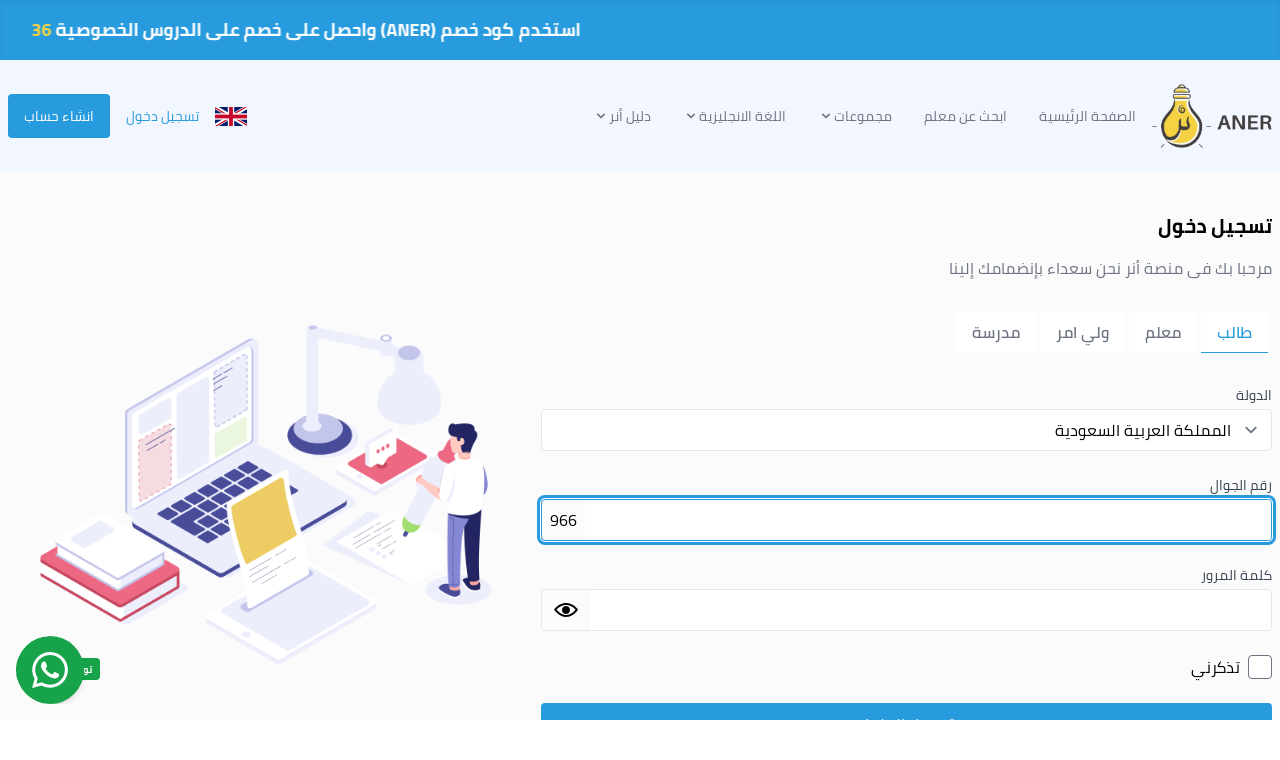

--- FILE ---
content_type: text/html; charset=UTF-8
request_url: https://anertutor.com/login?url=https%253A%252F%252Fanertutor.com%252Fstudent%252Fchats%252F542617
body_size: 14028
content:
<!DOCTYPE html>
<html dir="rtl" lang="ar">

<head>
    <meta name="referrer" content="origin-when-cross-origin">

    <meta charset="utf-8">
    <meta name="viewport" content="width=device-width, initial-scale=1">
    <meta name="csrf-token" content="lOQLyvK0KBk1Q4bCjCMf28bavwGZElMtf2wk7i0k">

    
    <link rel="icon" type="image/png" href="https://anertutor.com/img/favicon-32x32.png" sizes="32x32" />
    <link rel="icon" type="image/png" href="https://anertutor.com/img/favicon-16x16.png" sizes="16x16" />
    <link rel="shortcut icon" href="https://anertutor.com/img/favicon-32x32.png" type=”image/x-icon” />

    <link rel="stylesheet" href="https://unpkg.com/tippy.js@6/dist/tippy.css" />

    
    <link rel="preconnect" href="https://fonts.googleapis.com" />
    <link rel="preconnect" href="https://fonts.gstatic.com" crossorigin />
    <link href="https://fonts.googleapis.com/css2?family=Readex+Pro:wght@300;400;600&display=swap" rel="stylesheet" />
    <link rel="stylesheet" href="/css/fonts.css">

    
    <link rel="stylesheet" href="/css/app.css">

    <style >[wire\:loading], [wire\:loading\.delay], [wire\:loading\.inline-block], [wire\:loading\.inline], [wire\:loading\.block], [wire\:loading\.flex], [wire\:loading\.table], [wire\:loading\.grid], [wire\:loading\.inline-flex] {display: none;}[wire\:loading\.delay\.shortest], [wire\:loading\.delay\.shorter], [wire\:loading\.delay\.short], [wire\:loading\.delay\.long], [wire\:loading\.delay\.longer], [wire\:loading\.delay\.longest] {display:none;}[wire\:offline] {display: none;}[wire\:dirty]:not(textarea):not(input):not(select) {display: none;}input:-webkit-autofill, select:-webkit-autofill, textarea:-webkit-autofill {animation-duration: 50000s;animation-name: livewireautofill;}@keyframes livewireautofill { from {} }</style>
    <style>
        @media(max-width:767px) {
            .mobile_text {
                font-size: 0.8em;
            }

            .xs-block {
                display: block
            }
        }
    </style>
    
            <!-- Facebook Pixel Code -->
<script>
    ! function(f, b, e, v, n, t, s) {
        if (f.fbq) return;
        n = f.fbq = function() {
            n.callMethod ?
                n.callMethod.apply(n, arguments) : n.queue.push(arguments)
        };
        if (!f._fbq) f._fbq = n;
        n.push = n;
        n.loaded = !0;
        n.version = '2.0';
        n.queue = [];
        t = b.createElement(e);
        t.async = !0;
        t.src = v;
        s = b.getElementsByTagName(e)[0];
        s.parentNode.insertBefore(t, s)
    }(window, document, 'script',
        'https://connect.facebook.net/en_US/fbevents.js');
    fbq('init', `2420602138072318`);
    fbq('track', 'PageView');
    </script>
<noscript>
    <img height="1" width="1" style="display:none"
        src="https://www.facebook.com/tr?id=2420602138072318&ev=PageView&noscript=1" />
</noscript>
<!-- End Facebook Pixel Code -->

<!-- Snap Pixel Code -->
<script type='text/javascript'>
    (function(e, t, n) {
        if (e.snaptr) return;
        var a = e.snaptr = function() {
            a.handleRequest ? a.handleRequest.apply(a, arguments) : a.queue.push(arguments)
        };
        a.queue = [];
        var s = 'script';
        r = t.createElement(s);
        r.async = !0;
        r.src = n;
        var u = t.getElementsByTagName(s)[0];
        u.parentNode.insertBefore(r, u);
    })(window, document,
        'https://sc-static.net/scevent.min.js');

    snaptr('init', `480fb03d-7d2d-4e0e-85a0-66e6d9bdb218`, {
        'user_email': ``,
        'user_phone_number': ``,
    });

    snaptr('track', 'PAGE_VIEW');
    </script>
<!-- End Snap Pixel Code -->


<!-- Global site tag (gtag.js) - Google Analytics -->
<script async src="https://www.googletagmanager.com/gtag/js?id=UA-212838383-1"></script>
<script>
    window.dataLayer = window.dataLayer || [];

    function gtag() {
        dataLayer.push(arguments);
    }
    gtag('js', new Date());

    gtag('config', `UA-212838383-1`);
    </script>
<!-- End Google Analytics tag code -->

<!-- Google Tag Manager -->
<script>
    (function(w, d, s, l, i) {
        w[l] = w[l] || [];
        w[l].push({
            'gtm.start': new Date().getTime(),
            event: 'gtm.js'
        });
        var f = d.getElementsByTagName(s)[0],
            j = d.createElement(s),
            dl = l != 'dataLayer' ? '&l=' + l : '';
        j.async = true;
        j.src =
            'https://www.googletagmanager.com/gtm.js?id=' + i + dl;
        f.parentNode.insertBefore(j, f);
    })(window, document, 'script', 'dataLayer', 'GTM-W4N3LNS');
</script>
<!-- End Google Tag Manager -->

<!-- Twitter universal website tag code -->
<script>
    ! function(e, t, n, s, u, a) {
        e.twq || (s = e.twq = function() {
                s.exe ? s.exe.apply(s, arguments) : s.queue.push(arguments);
            }, s.version = '1.1', s.queue = [], u = t.createElement(n), u.async = !0, u.src =
            '//static.ads-twitter.com/uwt.js',
            a = t.getElementsByTagName(n)[0], a.parentNode.insertBefore(u, a))
    }(window, document, 'script');
    // Insert Twitter Pixel ID and Standard Event data below
    twq('init', `o74df`);
    twq('track', 'PageView');
    </script>
<!-- End Twitter universal website tag code -->


<!-- Hotjar Tracking Code for https://anertutor.com -->
<script>
    (function(h, o, t, j, a, r) {
        h.hj = h.hj || function() {
            (h.hj.q = h.hj.q || []).push(arguments)
        };
        h._hjSettings = {
            hjid: 3056729,
            hjsv: 6
        };
        a = o.getElementsByTagName('head')[0];
        r = o.createElement('script');
        r.async = 1;
        r.src = t + h._hjSettings.hjid + j + h._hjSettings.hjsv;
        a.appendChild(r);
    })(window, document, 'https://static.hotjar.com/c/hotjar-', '.js?sv=');
</script>

<script>
    ! function(w, d, t) {
        w.TiktokAnalyticsObject = t;
        var ttq = w[t] = w[t] || [];
        ttq.methods = ["page", "track", "identify", "instances", "debug", "on", "off", "once", "ready", "alias",
            "group", "enableCookie", "disableCookie"
        ], ttq.setAndDefer = function(t, e) {
            t[e] = function() {
                t.push([e].concat(Array.prototype.slice.call(arguments, 0)))
            }
        };
        for (var i = 0; i < ttq.methods.length; i++) ttq.setAndDefer(ttq, ttq.methods[i]);
        ttq.instance = function(t) {
            for (var e = ttq._i[t] || [], n = 0; n < ttq.methods.length; n++) ttq.setAndDefer(e, ttq.methods[n]);
            return e
        }, ttq.load = function(e, n) {
            var i = "https://analytics.tiktok.com/i18n/pixel/events.js";
            ttq._i = ttq._i || {}, ttq._i[e] = [], ttq._i[e]._u = i, ttq._t = ttq._t || {}, ttq._t[e] = +new Date,
                ttq._o = ttq._o || {}, ttq._o[e] = n || {};
            var o = document.createElement("script");
            o.type = "text/javascript", o.async = !0, o.src = i + "?sdkid=" + e + "&lib=" + t;
            var a = document.getElementsByTagName("script")[0];
            a.parentNode.insertBefore(o, a)
        };

        ttq.load('CHUASD3C77UDF7B1UQA0');
        ttq.page();
    }(window, document, 'ttq');
</script>
    
    
                    <title>منصة انر للدروس الخصوصية</title>
<meta name="description" content="منصة دروس خصوصية اونلاين، احجز درس خاص مع افضل المعلمين والمعلمات في جميع مواد المراحل التعليمية في السعودية بأقل سعر للدرس الخصوصي اونلاين باستخدام الفصول الافتراضية">
<meta name="keywords" content="مدرس, خصوصي, تعليم, منصة, اونلاين, دروس, خصوصية, تدريس, teacher, private, education, platform, online, tutorials, privacy, teaching, منصة دروس خصوصية اونلاين, منصة دروس خصوصية, مدرس خصوصي اونلاين, مدرسة خصوصية اونلاين">
<link rel="canonical" href="https://anertutor.com"/>
<meta property="og:title" content="منصة انر للدروس الخصوصية" />
<meta property="og:description" content="منصة دروس خصوصية اونلاين، احجز درس خاص مع افضل المعلمين والمعلمات في جميع مواد المراحل التعليمية في السعودية بأقل سعر للدرس الخصوصي اونلاين باستخدام الفصول الافتراضية" />
<meta property="og:site_name" content="ANER" />
<meta property="og:url" content="https://anertutor.com" />
<meta property="og:image" content="https://anertutor.com/img/logo.jpg" />

<meta name="twitter:card" content="summary" />
<meta name="twitter:site" content="@anertutor" />
<meta name="twitter:title" content="منصة انر للدروس الخصوصية" />
<meta name="twitter:description" content="منصة دروس خصوصية اونلاين، احجز درس خاص مع افضل المعلمين والمعلمات في جميع مواد المراحل التعليمية في السعودية بأقل سعر للدرس الخصوصي اونلاين باستخدام الفصول الافتراضية" />
<meta name="twitter:url" content="https://anertutor.com" />
<meta name="twitter:image" content="https://anertutor.com/img/logo.jpg" />
<script type="application/ld+json">{"@context":"https://schema.org","@type":"WebPage","name":"منصة انر للدروس الخصوصية","description":"منصة دروس خصوصية اونلاين، احجز درس خاص مع افضل المعلمين والمعلمات في جميع مواد المراحل التعليمية في السعودية بأقل سعر للدرس الخصوصي اونلاين باستخدام الفصول الافتراضية","url":"https://anertutor.com","image":"https://anertutor.com/img/logo.jpg"}</script>

</head>

<body class="font-serif antialiased">

    <!-- Google Tag Manager (noscript) -->
    <noscript>
        <iframe src="https://www.googletagmanager.com/ns.html?id=GTM-W4N3LNS" height="0" width="0" style="display:none;visibility:hidden"></iframe>
    </noscript>
    <!-- End Google Tag Manager (noscript) -->

    
    <div class="min-h-screen bg-[#FBFBFB]">

        
        <div class="bg-primary w-full shadow-inner">
            <div class="w-full px-8 py-4 text-center">
                <marquee class="lg:block hidden" direction="right">
                    <p class="mobile_text text-lg font-bold text-center text-white">استخدم كود خصم (ANER) واحصل على خصم على الدروس الخصوصية

                        <span class="text-[#F2D345]">36 %</span>

                        سعر الحصة الفردية لمدة ساعة 80 ريال
                    </p>
                </marquee>
                <p class="xs-block mobile_text hidden text-sm font-bold text-center text-white">استخدم كود خصم (ANER) واحصل على خصم على الدروس الخصوصية

                    <span class="text-[#F2D345]">36 %</span>

                    سعر الحصة الفردية لمدة ساعة 80 ريال
                </p>
            </div>
        </div>
        

        <!-- HEADER STARTS --->
<header class="header sticky z-30 " x-data="{ open: false }">
    <nav class="bg-[#F2F6FF]">
        <div class="container px-2 mx-auto">
            <div class="flex justify-between h-16 gap-4 md:h-28">
                <div class="flex gap-2 xl:gap-10">
                    <div class="flex items-center justify-center flex-shrink-0">
                        <div class="flex items-center gap-4">
                            <a href="https://anertutor.com">
                                <img class="max-h-12 xl:max-h-16" src="https://anertutor.com/img/logo.webp" alt="Logo" />
                            </a>
                        </div>
                    </div>
                    <div class="hidden gap-2 -my-px lg:flex">
                        <a class="inline-flex text-center items-center px-4 pt-1 border-b-4 border-transparent text-sm font-medium leading-5 text-gray-500 hover:text-gray-700 focus:outline-none focus:text-gray-700 focus:border-gray-300 transition duration-150 ease-in-out" href="https://anertutor.com">
    الصفحة الرئيسية
</a>
                        <a class="inline-flex text-center items-center px-4 pt-1 border-b-4 border-transparent text-sm font-medium leading-5 text-gray-500 hover:text-gray-700 focus:outline-none focus:text-gray-700 focus:border-gray-300 transition duration-150 ease-in-out" href="https://anertutor.com/find-a-tutor">
    ابحث عن معلم
</a>

                        <div class="inline-flex items-center px-4 pt-1 text-sm font-medium leading-5 text-center text-gray-500 transition duration-150 ease-in-out border-b-4 border-transparent hover:text-gray-700 focus:outline-none focus:text-gray-700 focus:border-gray-300">
                            <div class="relative" x-data="{ open: false }" @click.away="open = false" @close.stop="open = false">
            <div @click="open = ! open">
            <button aria-label="Toggle Courses Menu" class="flex items-center gap-1 text-sm font-medium text-gray-500 transition duration-150 ease-in-out hover:text-gray-700 hover:border-gray-300 focus:outline-none focus:text-gray-700 focus:border-gray-300">
                                        <span>مجموعات</span>
                                        <svg class="w-4 h-4 fill-current" xmlns="http://www.w3.org/2000/svg" viewBox="0 0 20 20">
                                            <path fill-rule="evenodd" d="M5.293 7.293a1 1 0 011.414 0L10 10.586l3.293-3.293a1 1 0 111.414 1.414l-4 4a1 1 0 01-1.414 0l-4-4a1 1 0 010-1.414z" clip-rule="evenodd" />
                                        </svg>
                                    </button>
        </div>
    
    <div x-show="open" x-transition:enter="transition ease-out duration-200" x-transition:enter-start="transform opacity-0 scale-95" x-transition:enter-end="transform opacity-100 scale-100" x-transition:leave="transition ease-in duration-75" x-transition:leave-start="transform opacity-100 scale-100" x-transition:leave-end="transform opacity-0 scale-95" class="absolute z-40 right-0 origin-top-right w-48 mt-2" align="right" x-cloak @click="open = false">
        <div class="bg-white border overflow-hidden rounded-md py-1">
            <a class="block px-4 py-3 text-sm leading-5 text-gray-700 hover:bg-gray-100 focus:outline-none focus:bg-gray-100 transition duration-150 ease-in-out" href="https://anertutor.com/courses">جميع المجموعات</a>
                                    <a class="block px-4 py-3 text-sm leading-5 text-gray-700 hover:bg-gray-100 focus:outline-none focus:bg-gray-100 transition duration-150 ease-in-out" href="https://anertutor.com/courses?subjects=8">قدرات كمي</a>
                                    <a class="block px-4 py-3 text-sm leading-5 text-gray-700 hover:bg-gray-100 focus:outline-none focus:bg-gray-100 transition duration-150 ease-in-out" href="https://anertutor.com/courses?subjects=33">قدرات لفظي</a>
                                    <a class="block px-4 py-3 text-sm leading-5 text-gray-700 hover:bg-gray-100 focus:outline-none focus:bg-gray-100 transition duration-150 ease-in-out" href="https://anertutor.com/courses?subjects=38">تحصيلي</a>
        </div>
    </div>
</div>
                        </div>

                        <div class="inline-flex items-center px-4 pt-1 text-sm font-medium leading-5 text-center text-gray-500 transition duration-150 ease-in-out border-b-4 border-transparent hover:text-gray-700 focus:outline-none focus:text-gray-700 focus:border-gray-300">
                            <div class="relative" x-data="{ open: false }" @click.away="open = false" @close.stop="open = false">
            <div @click="open = ! open">
            <button aria-label="Toggle English Courses" class="flex items-center gap-1 text-sm font-medium text-gray-500 transition duration-150 ease-in-out hover:text-gray-700 hover:border-gray-300 focus:outline-none focus:text-gray-700 focus:border-gray-300">
                                        <span>اللغة الانجليزية</span>
                                        <svg class="w-4 h-4 fill-current" xmlns="http://www.w3.org/2000/svg" viewBox="0 0 20 20">
                                            <path fill-rule="evenodd" d="M5.293 7.293a1 1 0 011.414 0L10 10.586l3.293-3.293a1 1 0 111.414 1.414l-4 4a1 1 0 01-1.414 0l-4-4a1 1 0 010-1.414z" clip-rule="evenodd" />
                                        </svg>
                                    </button>
        </div>
    
    <div x-show="open" x-transition:enter="transition ease-out duration-200" x-transition:enter-start="transform opacity-0 scale-95" x-transition:enter-end="transform opacity-100 scale-100" x-transition:leave="transition ease-in duration-75" x-transition:leave-start="transform opacity-100 scale-100" x-transition:leave-end="transform opacity-0 scale-95" class="absolute z-40 right-0 origin-top-right w-48 mt-2" align="right" x-cloak @click="open = false">
        <div class="bg-white border overflow-hidden rounded-md py-1">
            <a class="block px-4 py-3 text-sm leading-5 text-gray-700 hover:bg-gray-100 focus:outline-none focus:bg-gray-100 transition duration-150 ease-in-out" href="https://anertutor.com/courses?subjects=52">IELTS</a>
                                    <a class="block px-4 py-3 text-sm leading-5 text-gray-700 hover:bg-gray-100 focus:outline-none focus:bg-gray-100 transition duration-150 ease-in-out" href="https://anertutor.com/courses">WeCan 1,2</a>
                                    <a class="block px-4 py-3 text-sm leading-5 text-gray-700 hover:bg-gray-100 focus:outline-none focus:bg-gray-100 transition duration-150 ease-in-out" href="https://anertutor.com/dardesh-courses">دردش انجلش</a>
                                    <a class="block px-4 py-3 text-sm leading-5 text-gray-700 hover:bg-gray-100 focus:outline-none focus:bg-gray-100 transition duration-150 ease-in-out" href="https://anertutor.com/educational-videos/ielts">فيديوهات تعليمية</a>
                                    <a class="block px-4 py-3 text-sm leading-5 text-gray-700 hover:bg-gray-100 focus:outline-none focus:bg-gray-100 transition duration-150 ease-in-out" href="https://anertutor.com/courses?subjects=145">Step</a>
        </div>
    </div>
</div>
                        </div>

                        <div class="inline-flex items-center px-4 pt-1 text-sm font-medium leading-5 text-center text-gray-500 transition duration-150 ease-in-out border-b-4 border-transparent hover:text-gray-700 focus:outline-none focus:text-gray-700 focus:border-gray-300">
                            <div class="relative" x-data="{ open: false }" @click.away="open = false" @close.stop="open = false">
            <div @click="open = ! open">
            <button aria-label="Toggle Courses Menu" class="flex items-center gap-1 text-sm font-medium text-gray-500 transition duration-150 ease-in-out hover:text-gray-700 hover:border-gray-300 focus:outline-none focus:text-gray-700 focus:border-gray-300">
                                        <span>دليل أنر</span>
                                        <svg class="w-4 h-4 fill-current" xmlns="http://www.w3.org/2000/svg" viewBox="0 0 20 20">
                                            <path fill-rule="evenodd" d="M5.293 7.293a1 1 0 011.414 0L10 10.586l3.293-3.293a1 1 0 111.414 1.414l-4 4a1 1 0 01-1.414 0l-4-4a1 1 0 010-1.414z" clip-rule="evenodd" />
                                        </svg>
                                    </button>
        </div>
    
    <div x-show="open" x-transition:enter="transition ease-out duration-200" x-transition:enter-start="transform opacity-0 scale-95" x-transition:enter-end="transform opacity-100 scale-100" x-transition:leave="transition ease-in duration-75" x-transition:leave-start="transform opacity-100 scale-100" x-transition:leave-end="transform opacity-0 scale-95" class="absolute z-40 right-0 origin-top-right w-48 mt-2" align="right" x-cloak @click="open = false">
        <div class="bg-white border overflow-hidden rounded-md py-1">
            <a class="block px-4 py-3 text-sm leading-5 text-gray-700 hover:bg-gray-100 focus:outline-none focus:bg-gray-100 transition duration-150 ease-in-out" href="https://anertutor.com/usage-videos">دليل الاستخدام</a>
                                    <a class="block px-4 py-3 text-sm leading-5 text-gray-700 hover:bg-gray-100 focus:outline-none focus:bg-gray-100 transition duration-150 ease-in-out" href="https://anertutor.com/blog">دليل الاختبارات</a>
                                    <a class="block px-4 py-3 text-sm leading-5 text-gray-700 hover:bg-gray-100 focus:outline-none focus:bg-gray-100 transition duration-150 ease-in-out" href="https://anertutor.com/library">مكتبة أنر الرقمية PDF</a>
                                    <a class="block px-4 py-3 text-sm leading-5 text-gray-700 hover:bg-gray-100 focus:outline-none focus:bg-gray-100 transition duration-150 ease-in-out" href="https://anertutor.com/landing-subscription">الباقات الشهرية</a>
        </div>
    </div>
</div>
                        </div>
                    </div>
                </div>

                <div class="flex items-center lg:hidden">
                    <button aria-label="Toggle Menu" @click="open = ! open" class="inline-flex items-center justify-center w-8 h-8 text-gray-400 transition duration-150 ease-in-out border rounded hover:text-gray-500 focus:outline-none">
                        <svg class="w-5 h-5" stroke="currentColor" fill="none" viewBox="0 0 24 24">
                            <path :class="{ 'hidden': open, 'inline-flex': !open }" class="inline-flex" stroke-linecap="round" stroke-linejoin="round" stroke-width="2" d="M4 6h16M4 12h16M4 18h16" />
                            <path :class="{ 'hidden': !open, 'inline-flex': open }" class="hidden" stroke-linecap="round" stroke-linejoin="round" stroke-width="2" d="M6 18L18 6M6 6l12 12" />
                        </svg>
                    </button>
                </div>

                <div class="flex items-center gap-2 xl:gap-4">
                    <div class="flex">
                                                    <a href="https://anertutor.com/locale/en">
                                <img class="object-scale-down w-8" src="https://anertutor.com/img/en.webp" alt="English" />
                            </a>
                                            </div>

                    
                                            <a class="flex items-center justify-center flex-shrink-0 px-2 py-2 text-xs font-medium transition duration-150 ease-in-out hover:text-primary-700 hover:border-primary-300 focus:outline-none text-primary-500 md:px-4 md:py-3 md:text-sm" href="https://anertutor.com/login?url=https%253A%252F%252Fanertutor.com%252Flogin">
                            تسجيل دخول
                        </a>
                        <a class="flex items-center justify-center flex-shrink-0 px-2 py-2 text-xs font-medium text-white transition duration-150 ease-in-out rounded bg-primary-500 hover:bg-primary-700 focus:outline-none md:px-4 md:py-3 md:text-sm" href="https://anertutor.com/register?url=https%253A%252F%252Fanertutor.com%252Flogin">
                            انشاء حساب
                        </a>
                    

                </div>
            </div>
        </div>

        <div :class="{ 'block': open, 'hidden': !open }" class="hidden lg:hidden">
            <div class="gap-1 pt-2 pb-3 border-t border-gray-200">
                <a class="block pl-3 pr-4 py-2 border-s-4 border-transparent text-base font-medium text-gray-600 hover:text-gray-800 hover:bg-primary-50 hover:border-primary-500 focus:outline-none transition duration-150 ease-in-out" href="https://anertutor.com">
    الصفحة الرئيسية
</a>

                <a class="block pl-3 pr-4 py-2 border-s-4 border-transparent text-base font-medium text-gray-600 hover:text-gray-800 hover:bg-primary-50 hover:border-primary-500 focus:outline-none transition duration-150 ease-in-out" href="https://anertutor.com/find-a-tutor">
    ابحث عن معلم
</a>

                <div class="block pl-3 pr-4 text-base font-medium text-gray-600 transition duration-150 ease-in-out border-transparent border-s-4 hover:text-gray-801 focus:outline-none">
                    <div class="relative" x-data="{ open: false }" @click.away="open = false" @close.stop="open = false">
            <div @click="open = ! open">
            <button aria-label="Toggle English Courses" class="flex items-center gap-1 py-2 text-base font-medium text-gray-600 transition duration-150 ease-in-out border-transparent border-s-4 hover:text-gray-800 focus:outline-none">
                                <span>مجموعات</span>
                                <svg class="w-4 h-4 fill-current" xmlns="http://www.w3.org/2000/svg" viewBox="0 0 20 20">
                                    <path fill-rule="evenodd" d="M5.293 7.293a1 1 0 011.414 0L10 10.586l3.293-3.293a1 1 0 111.414 1.414l-4 4a1 1 0 01-1.414 0l-4-4a1 1 0 010-1.414z" clip-rule="evenodd" />
                                </svg>
                            </button>
        </div>
    
    <div x-show="open" x-transition:enter="transition ease-out duration-200" x-transition:enter-start="transform opacity-0 scale-95" x-transition:enter-end="transform opacity-100 scale-100" x-transition:leave="transition ease-in duration-75" x-transition:leave-start="transform opacity-100 scale-100" x-transition:leave-end="transform opacity-0 scale-95" class="absolute z-40 right-0 origin-top-right w-48 mt-2" align="right" x-cloak @click="open = false">
        <div class="bg-white border overflow-hidden rounded-md py-1">
            <a class="block px-4 py-3 text-sm leading-5 text-gray-700 hover:bg-gray-100 focus:outline-none focus:bg-gray-100 transition duration-150 ease-in-out" href="https://anertutor.com/courses">جميع المجموعات</a>
                            <a class="block px-4 py-3 text-sm leading-5 text-gray-700 hover:bg-gray-100 focus:outline-none focus:bg-gray-100 transition duration-150 ease-in-out" href="https://anertutor.com/courses?subjects=8">قدرات كمي</a>
                            <a class="block px-4 py-3 text-sm leading-5 text-gray-700 hover:bg-gray-100 focus:outline-none focus:bg-gray-100 transition duration-150 ease-in-out" href="https://anertutor.com/courses?subjects=33">قدرات لفظي</a>
                            <a class="block px-4 py-3 text-sm leading-5 text-gray-700 hover:bg-gray-100 focus:outline-none focus:bg-gray-100 transition duration-150 ease-in-out" href="https://anertutor.com/courses?subjects=38">تحصيلي</a>
        </div>
    </div>
</div>
                </div>

                <div class="block pl-3 pr-4 text-base font-medium text-gray-600 transition duration-150 ease-in-out border-transparent border-s-4 hover:text-gray-801 focus:outline-none">
                    <div class="relative" x-data="{ open: false }" @click.away="open = false" @close.stop="open = false">
            <div @click="open = ! open">
            <button aria-label="Toggle English Courses" class="flex items-center gap-1 py-2 text-base font-medium text-gray-600 transition duration-150 ease-in-out border-transparent border-s-4 hover:text-gray-800 focus:outline-none">
                                <span>اللغة الانجليزية</span>
                                <svg class="w-4 h-4 fill-current" xmlns="http://www.w3.org/2000/svg" viewBox="0 0 20 20">
                                    <path fill-rule="evenodd" d="M5.293 7.293a1 1 0 011.414 0L10 10.586l3.293-3.293a1 1 0 111.414 1.414l-4 4a1 1 0 01-1.414 0l-4-4a1 1 0 010-1.414z" clip-rule="evenodd" />
                                </svg>
                            </button>
        </div>
    
    <div x-show="open" x-transition:enter="transition ease-out duration-200" x-transition:enter-start="transform opacity-0 scale-95" x-transition:enter-end="transform opacity-100 scale-100" x-transition:leave="transition ease-in duration-75" x-transition:leave-start="transform opacity-100 scale-100" x-transition:leave-end="transform opacity-0 scale-95" class="absolute z-40 right-0 origin-top-right w-48 mt-2" align="right" x-cloak @click="open = false">
        <div class="bg-white border overflow-hidden rounded-md py-1">
            <a class="block px-4 py-3 text-sm leading-5 text-gray-700 hover:bg-gray-100 focus:outline-none focus:bg-gray-100 transition duration-150 ease-in-out" href="https://anertutor.com/courses?subjects=52">IELTS</a>
                            <a class="block px-4 py-3 text-sm leading-5 text-gray-700 hover:bg-gray-100 focus:outline-none focus:bg-gray-100 transition duration-150 ease-in-out" href="https://anertutor.com/courses">WeCan 1,2</a>
                            <a class="block px-4 py-3 text-sm leading-5 text-gray-700 hover:bg-gray-100 focus:outline-none focus:bg-gray-100 transition duration-150 ease-in-out" href="https://anertutor.com/dardesh-courses">دردش انجلش</a>
                            <a class="block px-4 py-3 text-sm leading-5 text-gray-700 hover:bg-gray-100 focus:outline-none focus:bg-gray-100 transition duration-150 ease-in-out" href="https://anertutor.com/educational-videos/ielts">فيديوهات تعليمية</a>
                            <a class="block px-4 py-3 text-sm leading-5 text-gray-700 hover:bg-gray-100 focus:outline-none focus:bg-gray-100 transition duration-150 ease-in-out" href="https://anertutor.com/courses?subjects=145">Step</a>
        </div>
    </div>
</div>
                </div>

                <div class="block pl-3 pr-4 text-base font-medium text-gray-600 transition duration-150 ease-in-out border-transparent border-s-4 hover:text-gray-801 focus:outline-none">
                    <div class="relative" x-data="{ open: false }" @click.away="open = false" @close.stop="open = false">
            <div @click="open = ! open">
            <button aria-label="Toggle English Courses" class="flex items-center gap-1 py-2 text-base font-medium text-gray-600 transition duration-150 ease-in-out border-transparent border-s-4 hover:text-gray-800 focus:outline-none">
                                <span>دليل أنر</span>
                                <svg class="w-4 h-4 fill-current" xmlns="http://www.w3.org/2000/svg" viewBox="0 0 20 20">
                                    <path fill-rule="evenodd" d="M5.293 7.293a1 1 0 011.414 0L10 10.586l3.293-3.293a1 1 0 111.414 1.414l-4 4a1 1 0 01-1.414 0l-4-4a1 1 0 010-1.414z" clip-rule="evenodd" />
                                </svg>
                            </button>
        </div>
    
    <div x-show="open" x-transition:enter="transition ease-out duration-200" x-transition:enter-start="transform opacity-0 scale-95" x-transition:enter-end="transform opacity-100 scale-100" x-transition:leave="transition ease-in duration-75" x-transition:leave-start="transform opacity-100 scale-100" x-transition:leave-end="transform opacity-0 scale-95" class="absolute z-40 right-0 origin-top-right w-48 mt-2" align="right" x-cloak @click="open = false">
        <div class="bg-white border overflow-hidden rounded-md py-1">
            <a class="block px-4 py-3 text-sm leading-5 text-gray-700 hover:bg-gray-100 focus:outline-none focus:bg-gray-100 transition duration-150 ease-in-out" href="https://anertutor.com/usage-videos">دليل الاستخدام</a>
                            <a class="block px-4 py-3 text-sm leading-5 text-gray-700 hover:bg-gray-100 focus:outline-none focus:bg-gray-100 transition duration-150 ease-in-out" href="https://anertutor.com/blog">دليل الاختبارات</a>
                            <a class="block px-4 py-3 text-sm leading-5 text-gray-700 hover:bg-gray-100 focus:outline-none focus:bg-gray-100 transition duration-150 ease-in-out" href="https://anertutor.com/library">مكتبة أنر الرقمية PDF</a>
                            <a class="block px-4 py-3 text-sm leading-5 text-gray-700 hover:bg-gray-100 focus:outline-none focus:bg-gray-100 transition duration-150 ease-in-out" href="https://anertutor.com/landing-subscription">الباقات الشهرية</a>
        </div>
    </div>
</div>
                </div>

            </div>
        </div>
    </nav>
</header>
<!-- HEADER ENDS --->

        <main>
            <div wire:id="2zkVyKtb8pRMQcVUEDM2" wire:initial-data="{&quot;fingerprint&quot;:{&quot;id&quot;:&quot;2zkVyKtb8pRMQcVUEDM2&quot;,&quot;name&quot;:&quot;login&quot;,&quot;locale&quot;:&quot;ar&quot;,&quot;path&quot;:&quot;login&quot;,&quot;method&quot;:&quot;GET&quot;,&quot;v&quot;:&quot;acj&quot;},&quot;effects&quot;:{&quot;listeners&quot;:[],&quot;path&quot;:&quot;https:\/\/anertutor.com\/login?url=https%253A%252F%252Fanertutor.com%252Fstudent%252Fchats%252F542617&amp;role=student&quot;},&quot;serverMemo&quot;:{&quot;children&quot;:[],&quot;errors&quot;:[],&quot;htmlHash&quot;:&quot;f5dd571b&quot;,&quot;data&quot;:{&quot;role&quot;:&quot;student&quot;,&quot;phone_country_id&quot;:1,&quot;phone&quot;:null,&quot;email&quot;:null,&quot;password&quot;:null,&quot;remember_me&quot;:false,&quot;url&quot;:&quot;https:\/\/anertutor.com\/student\/chats\/542617&quot;,&quot;join_course&quot;:false,&quot;course&quot;:&quot;&quot;,&quot;join_package&quot;:false,&quot;package&quot;:&quot;&quot;},&quot;dataMeta&quot;:[],&quot;checksum&quot;:&quot;be49a145df2f75d8093a84ba5abe458b17ba6693ce2d2e6a6df03d376e435c9c&quot;}}">
    <div class="container px-2 py-10 mx-auto">
        <h3 class="mb-4 text-xl font-bold">تسجيل دخول</h3>
        <p class="max-w-lg mb-8 font-medium text-gray-500 text-md">مرحبا بك فى منصة أنر نحن سعداء بإنضمامك إلينا</p>
        <div class="grid grid-cols-12 gap-4">

            <div class="col-span-12 lg:col-span-7 md:col-span-7">
                <ul class="flex mb-8">
                    <li wire:click.prevent="$set('role', 'student')" class="mr-1">
                        <button class="inline-block px-4 py-2 font-semibold bg-white border-b  border-blue-500 text-blue-500">
                            طالب
                        </button>
                    </li>
                    <li wire:click.prevent="$set('role', 'tutor')" class="mr-1">
                        <button class="inline-block px-4 py-2 font-semibold bg-white text-gray-500 hover:text-blue-500">
                            معلم
                        </button>
                    </li>
                    <li wire:click.prevent="$set('role', 'parent')" class="mr-1">
                        <button class="inline-block px-4 py-2 font-semibold bg-white text-gray-500 hover:text-blue-500">
                            ولي امر
                        </button>
                    </li>
                    <li wire:click.prevent="$set('role', 'school')" class="mr-1">
                        <button class="inline-block px-4 py-2 font-semibold bg-white text-gray-500 hover:text-blue-500">
                            مدرسة
                        </button>
                    </li>
                </ul>
                                    <form wire:submit.prevent="login">
                        <div class="grid grid-cols-6 gap-6">

                            <!-- Phone Country -->
                            <div class="col-span-12">
                                <label class="block font-medium text-sm text-gray-700" for="phone_country_id">
    الدولة
</label>

                                <select  class="rounded border-gray-200 focus:ring focus:ring-primary focus:ring-offset-1 focus:border-primary focus:outline-none block w-full mt-1" id="phone_country_id" wire:model.lazy="phone_country_id" required="required">
    <option value="1">المملكة العربية السعودية</option>
                                                                            <option value="2">مصر</option>
</select>

                                                            </div>


                            <!-- Phone -->
                            <div class="col-span-12">
                                <label class="block font-medium text-sm text-gray-700" for="phone">
    رقم الجوال
</label>

                                <div dir="ltr" class="focus-within:border-primary focus-within:ring focus-within:ring-primary focus-within:ring-offset-1 flex items-center mt-1 overflow-hidden border border-gray-200 rounded">
            <div class="px-2">
            966
        </div>
        <input  class="border-0 px-0 focus:ring-0 focus:outline-none block w-full" id="phone" type="tel" wire:model.lazy="phone" required="required" autofocus="autofocus">
</div>

                                                            </div>


                                                        <!-- Password -->
                            <div class="col-span-12">
                                <label class="block font-medium text-sm text-gray-700" for="password">
    كلمة المرور
</label>

                                <div x-data="{ show: false }" class="focus-within:border-primary focus-within:ring focus-within:ring-primary focus-within:ring-offset-1 flex items-center mt-1 overflow-hidden border border-gray-200 rounded">
    <input x-bind:type="show ? 'text' : 'password'"  class="border-0 focus:ring-0 focus:outline-none block w-full" id="password" wire:model.lazy="password" required="required">
    <button class="mx-3" type="button" tabindex="-1" x-on:click.prevent="show = !show">
        <svg x-cloak x-show="show" xmlns="http://www.w3.org/2000/svg" width="24" height="24" viewBox="0 0 24 24">
            <path d="M19.604 2.562l-3.346 3.137c-1.27-.428-2.686-.699-4.243-.699-7.569 0-12.015 6.551-12.015 6.551s1.928 2.951 5.146 5.138l-2.911 2.909 1.414 1.414 17.37-17.035-1.415-1.415zm-6.016 5.779c-3.288-1.453-6.681 1.908-5.265 5.206l-1.726 1.707c-1.814-1.16-3.225-2.65-4.06-3.66 1.493-1.648 4.817-4.594 9.478-4.594.927 0 1.796.119 2.61.315l-1.037 1.026zm-2.883 7.431l5.09-4.993c1.017 3.111-2.003 6.067-5.09 4.993zm13.295-4.221s-4.252 7.449-11.985 7.449c-1.379 0-2.662-.291-3.851-.737l1.614-1.583c.715.193 1.458.32 2.237.32 4.791 0 8.104-3.527 9.504-5.364-.729-.822-1.956-1.99-3.587-2.952l1.489-1.46c2.982 1.9 4.579 4.327 4.579 4.327z" />
        </svg>
        <svg x-show="!show" xmlns="http://www.w3.org/2000/svg" width="24" height="24" viewBox="0 0 24 24">
            <path d="M12.015 7c4.751 0 8.063 3.012 9.504 4.636-1.401 1.837-4.713 5.364-9.504 5.364-4.42 0-7.93-3.536-9.478-5.407 1.493-1.647 4.817-4.593 9.478-4.593zm0-2c-7.569 0-12.015 6.551-12.015 6.551s4.835 7.449 12.015 7.449c7.733 0 11.985-7.449 11.985-7.449s-4.291-6.551-11.985-6.551zm-.015 3c-2.209 0-4 1.792-4 4 0 2.209 1.791 4 4 4s4-1.791 4-4c0-2.208-1.791-4-4-4z" />
        </svg>
    </button>
</div>

                                                            </div>
                            

                            <!-- Remember Me -->
                            <div class="col-span-12 md:col-span-6">
                                <div class="flex items-center space-s-2">
                                    <input type="checkbox" class="w-6 h-6 text-blue-500 rounded" wire:model="remember_me" id="remember_me">

                                    <label for="remember_me">تذكرني</label>
                                </div>

                                                            </div>

                            


                            <!-- Buttons -->
                            <div class="col-span-12">
                                <div class="flex flex-col items-center justify-between md:flex-row">
                                    <button type="submit" class="px-4 py-2 bg-primary border border-transparent rounded text-white hover:bg-primary-700 active:bg-primary-700 focus:outline-none focus:ring focus:ring-offset-1 focus:ring-primary disabled:opacity-25 transition-all duration-300 inline-flex gap-1 items-center justify-center w-full">
    تسجيل الدخول
</button>
                                </div>
                                <div class="flex flex-col items-center justify-between md:flex-row mt-4">
                                    <a class="px-4 py-2 bg-gray-500 border border-transparent rounded text-white  focus:outline-none focus:ring focus:ring-offset-1 disabled:opacity-25 transition-all duration-300 inline-flex gap-1 items-center justify-center w-full" href="https://anertutor.com/login-with-otp?role=student">
                                        الدخول برمز التحقق
                                    </a>
                                </div>
                            </div>

                           


                            <!-- Register -->
                            <div class="col-span-6">
                                <div class="flex justify-center">
                                    

                                                                            <p>ليس لديك حساب؟ <a class="font-medium text-blue-500 hover:underline" href="
                                         
                                        https://anertutor.com/login?role=student&amp;url=https%253A%252F%252Fanertutor.com%252Fstudent%252Fchats%252F542617                                        ">تسجيل</a>
                                        </p>
                                                                    </div>
                            </div>
                        </div>
                    </form>
                            </div>
            <div class="col-span-12 lg:col-span-5 md:col-span-5">
                <img class="mx-auto" src="https://anertutor.com/img/Layer_1.png" alt="">
            </div>
        </div>
    </div>
</div>

<!-- Livewire Component wire-end:2zkVyKtb8pRMQcVUEDM2 -->
        </main>
    </div>

    <!-- FOOTER STARTS --->
<footer>
    <div class="bg-[#212832]">
        <div class="container px-4 py-10 mx-auto">

            <div class="lg:grid-cols-5 lg:gap-y-4 gap-y-8 gap-x-4 grid grid-cols-6">
                <div class="lg:col-span-1 md:col-span-2 sm:col-span-3 col-span-6">
                    <div class="flex flex-col gap-4">
                        <h2 class="text-xl text-white">روابط رئيسية</h2>
                        <ul class="flex flex-col gap-2">
                            <li class="flex">
                                <a href="https://anertutor.com/find-a-tutor"
                                    class="hover:text-primary-500 text-white transition-all duration-300">
                                    ابحث عن معلم
                                </a>
                            </li>
                            <li class="flex">
                                <a href="https://anertutor.com/courses"
                                    class="hover:text-primary-500 text-white transition-all duration-300">
                                    المجموعات
                                </a>
                            </li>
                            <li class="flex">
                                <a href="https://anertutor.com/tutor-sass"
                                    class="hover:text-primary-500 text-white transition-all duration-300">
                                    انضم لمعلمينا
                                </a>
                            </li>
                            <li class="flex">
                                <a href=" https://anertutor.com/landing-subscription"
                                    class="hover:text-primary-500 text-white transition-all duration-300">
                                    باقات انر الشهرية للدروس الخصوصية
                                </a>
                            </li>
                            <li class="flex">
                                <a href="https://anertutor.com/educational-videos/ielts"
                                    class="hover:text-primary-500 text-white transition-all duration-300">
                                    الفيديوهات
                                </a>
                            </li>
                            <li class="flex">
                                <a href="https://anertutor.com/library"
                                    class="hover:text-primary-500 text-white transition-all duration-300">
                                    مكتبة أنر
                                </a>
                            </li>

                            <li class="flex">
                                <a href=" https://anertutor.com/summer-club"
                                    class="hover:text-primary-500 text-white transition-all duration-300">
                                    النادى الصيفى
                                </a>
                            </li>
                        </ul>
                    </div>
                </div>
                <div class="lg:col-span-1 md:col-span-2 sm:col-span-3 col-span-6">
                    <div class="flex flex-col gap-4">
                        <h2 class="text-xl text-white">
                            الدعم
                        </h2>
                        <ul class="flex flex-col gap-2">
                            <li class="flex">
                                <a href="https://anertutor.com/about-us"
                                    class="hover:text-primary-500 text-white transition-all duration-300">
                                    من نحن
                                </a>
                            </li>
                            <li class="flex">
                                <a href="https://anertutor.com/contact-us"
                                    class="hover:text-primary-500 text-white transition-all duration-300">
                                    اتصل بنا
                                </a>
                            </li>
                            <li class="flex">
                                <a href="https://anertutor.com/privacy-policy"
                                    class="hover:text-primary-500 text-white transition-all duration-300">
                                    سياسة الخصوصية
                                </a>
                            </li>
                            <li class="flex">
                                <a href="https://anertutor.com/terms"
                                    class="hover:text-primary-500 text-white transition-all duration-300">
                                    الشروط و الاحكام
                                </a>
                            </li>
                            <li class="flex">
                                <a href="https://anertutor.com/blog?type=videos"
                                    class="hover:text-primary-500 text-white transition-all duration-300">
                                    دليل إستخدام المنصة
                                </a>
                            </li>
                        </ul>
                    </div>
                </div>
                <div class="lg:col-span-1 md:col-span-2 col-span-6">
                    <div class="grid grid-cols-6 gap-6">
                        <div class="md:col-span-6 sm:col-span-3 col-span-6">
                            <div class="flex flex-col gap-4">
                                <h2 class="text-xl text-white">
                                    معلومات الاتصال
                                </h2>
                                <ul class="flex flex-col justify-start gap-2">
                                    <li class="flex">
                                        <a href="mailto:info@anertutor.com"
                                            class="hover:text-primary-500 text-white transition-all duration-300">
                                            info@anertutor.com
                                        </a>
                                    </li>
                                    <li class="flex">
                                        <a dir="ltr" href="tel:966500332235"
                                            class="hover:text-primary-500 text-white transition-all duration-300">
                                            +966 50 033 2235
                                        </a>
                                    </li>
                                </ul>
                            </div>
                        </div>
                        <div class="md:col-span-6 sm:col-span-3 col-span-6">
                            <div class="flex flex-col gap-4">
                                <h2 class="text-xl text-white">
                                    التواصل الاجتماعي
                                </h2>
                                <div class="md:space-s-2 space-s-4 lg:space-s-4 flex flex-wrap justify-start">
                                    <a class="hover:text-primary-500 flex items-center justify-center flex-shrink-0 text-white transition-all duration-300"
                                        target="_blank" href="https://twitter.com/anertutor">
                                        <svg xmlns="http://www.w3.org/2000/svg" class="w-6 h-6 fill-current"
                                            viewBox="0 0 24 24">
                                            <path
                                                d="M24 4.557c-.883.392-1.832.656-2.828.775 1.017-.609 1.798-1.574 2.165-2.724-.951.564-2.005.974-3.127 1.195-.897-.957-2.178-1.555-3.594-1.555-3.179 0-5.515 2.966-4.797 6.045-4.091-.205-7.719-2.165-10.148-5.144-1.29 2.213-.669 5.108 1.523 6.574-.806-.026-1.566-.247-2.229-.616-.054 2.281 1.581 4.415 3.949 4.89-.693.188-1.452.232-2.224.084.626 1.956 2.444 3.379 4.6 3.419-2.07 1.623-4.678 2.348-7.29 2.04 2.179 1.397 4.768 2.212 7.548 2.212 9.142 0 14.307-7.721 13.995-14.646.962-.695 1.797-1.562 2.457-2.549z" />
                                        </svg>
                                    </a>
                                    <a class="hover:text-primary-500 flex items-center justify-center flex-shrink-0 text-white transition-all duration-300"
                                        target="_blank" href="https://www.instagram.com/anertutor/">
                                        <svg xmlns="http://www.w3.org/2000/svg" class="w-6 h-6 fill-current"
                                            viewBox="0 0 24 24">
                                            <path
                                                d="M12 2.163c3.204 0 3.584.012 4.85.07 3.252.148 4.771 1.691 4.919 4.919.058 1.265.069 1.645.069 4.849 0 3.205-.012 3.584-.069 4.849-.149 3.225-1.664 4.771-4.919 4.919-1.266.058-1.644.07-4.85.07-3.204 0-3.584-.012-4.849-.07-3.26-.149-4.771-1.699-4.919-4.92-.058-1.265-.07-1.644-.07-4.849 0-3.204.013-3.583.07-4.849.149-3.227 1.664-4.771 4.919-4.919 1.266-.057 1.645-.069 4.849-.069zm0-2.163c-3.259 0-3.667.014-4.947.072-4.358.2-6.78 2.618-6.98 6.98-.059 1.281-.073 1.689-.073 4.948 0 3.259.014 3.668.072 4.948.2 4.358 2.618 6.78 6.98 6.98 1.281.058 1.689.072 4.948.072 3.259 0 3.668-.014 4.948-.072 4.354-.2 6.782-2.618 6.979-6.98.059-1.28.073-1.689.073-4.948 0-3.259-.014-3.667-.072-4.947-.196-4.354-2.617-6.78-6.979-6.98-1.281-.059-1.69-.073-4.949-.073zm0 5.838c-3.403 0-6.162 2.759-6.162 6.162s2.759 6.163 6.162 6.163 6.162-2.759 6.162-6.163c0-3.403-2.759-6.162-6.162-6.162zm0 10.162c-2.209 0-4-1.79-4-4 0-2.209 1.791-4 4-4s4 1.791 4 4c0 2.21-1.791 4-4 4zm6.406-11.845c-.796 0-1.441.645-1.441 1.44s.645 1.44 1.441 1.44c.795 0 1.439-.645 1.439-1.44s-.644-1.44-1.439-1.44z" />
                                        </svg>
                                    </a>
                                    <a class="hover:text-primary-500 flex items-center justify-center flex-shrink-0 text-white transition-all duration-300"
                                        target="_blank" href="https://www.facebook.com/anertutor.KSA/">
                                        <svg xmlns="http://www.w3.org/2000/svg" class="w-6 h-6 fill-current"
                                            viewBox="0 0 24 24">
                                            <path
                                                d="M9 8h-3v4h3v12h5v-12h3.642l.358-4h-4v-1.667c0-.955.192-1.333 1.115-1.333h2.885v-5h-3.808c-3.596 0-5.192 1.583-5.192 4.615v3.385z" />
                                        </svg>
                                    </a>
                                    <a class="hover:text-primary-500 flex items-center justify-center flex-shrink-0 text-white transition-all duration-300"
                                        target="_blank" href="https://www.youtube.com/channel/UCARetlKmbANZwVOSQqhAQZA">
                                        <svg xmlns="http://www.w3.org/2000/svg" class="w-6 h-6 fill-current"
                                            viewBox="0 0 50 50">
                                            <path
                                                d="M 44.898438 14.5 C 44.5 12.300781 42.601563 10.699219 40.398438 10.199219 C 37.101563 9.5 31 9 24.398438 9 C 17.800781 9 11.601563 9.5 8.300781 10.199219 C 6.101563 10.699219 4.199219 12.199219 3.800781 14.5 C 3.398438 17 3 20.5 3 25 C 3 29.5 3.398438 33 3.898438 35.5 C 4.300781 37.699219 6.199219 39.300781 8.398438 39.800781 C 11.898438 40.5 17.898438 41 24.5 41 C 31.101563 41 37.101563 40.5 40.601563 39.800781 C 42.800781 39.300781 44.699219 37.800781 45.101563 35.5 C 45.5 33 46 29.398438 46.101563 25 C 45.898438 20.5 45.398438 17 44.898438 14.5 Z M 19 32 L 19 18 L 31.199219 25 Z">
                                            </path>
                                        </svg>
                                    </a>
                                </div>
                            </div>
                        </div>
                    </div>
                </div>
                <div class="lg:col-span-2 col-span-6">
                    <div class="grid grid-cols-6 gap-6">
                        <div class="lg:col-span-6 sm:col-span-3 col-span-6">
                            <img class="h-28" src="https://anertutor.com/img/logo_icon.webp" alt="Logo" />
                            
                        </div>

                        <div class="lg:col-span-6 sm:col-span-3 col-span-6">
                            <div wire:id="aNkdDXJFyUp26EW5Kk5X" wire:initial-data="{&quot;fingerprint&quot;:{&quot;id&quot;:&quot;aNkdDXJFyUp26EW5Kk5X&quot;,&quot;name&quot;:&quot;news-letter&quot;,&quot;locale&quot;:&quot;ar&quot;,&quot;path&quot;:&quot;login&quot;,&quot;method&quot;:&quot;GET&quot;,&quot;v&quot;:&quot;acj&quot;},&quot;effects&quot;:{&quot;listeners&quot;:[]},&quot;serverMemo&quot;:{&quot;children&quot;:[],&quot;errors&quot;:[],&quot;htmlHash&quot;:&quot;a3a145ae&quot;,&quot;data&quot;:{&quot;email&quot;:null,&quot;subscribed&quot;:false},&quot;dataMeta&quot;:[],&quot;checksum&quot;:&quot;0d6a25a5077ef5074345b6bafd12e5b67d11d9c5cafa3d69b7fb23a6dfd251de&quot;}}" class="flex flex-col gap-2">
    <h2 class="text-xl text-white">
        منصة أنر التعليمية
    </h2>
    <h3 class="text-gray-200">
        اشترك في صفيحتنا الاخبارية ليصلك كل جديد.
    </h3>
            <div class="">
            <form class="" wire:submit.prevent="submit">
                <div class="flex gap-4">
                    <input type="email" class="w-full px-4 py-2 text-white bg-gray-700 rounded" placeholder="البريد الالكتروني" required wire:model="email" />
                    <button wire:loading.attr="disabled" wire:target="submit" type="submit" class="disabled:opacity-25 end-3 hover:bg-primary-700 bg-primary-500 px-4 py-2 text-white transition-all rounded">
                        اشترك
                    </button>
                </div>
            </form>
        </div>
            </div>

<!-- Livewire Component wire-end:aNkdDXJFyUp26EW5Kk5X -->                        </div>
                    </div>
                </div>
            </div>


        </div>
    </div>

    <div class="bg-[#FBFBFB]">
        <div class="container px-2 py-4 mx-auto">
            <div class="md:flex-row flex flex-col items-center justify-between gap-4">
                <div class="flex items-center gap-4">

                    <a href="https://maroof.sa/91054" target="_blank">
                        <img class="w-24" src="https://anertutor.com/img/maroof.webp" alt="maroof.sa" />
                    </a>
                    <a href="https://maroof.sa/91054" target="_blank">
                        <img class="w-10" src="https://anertutor.com/img/vat.png" alt="vat" />
                    </a>

                    <p class="md:text-start text-sm text-center text-[#212832]">
                        رقم السجل التجاري 4030373426
                    </p>
                    <p class="md:text-start text-sm text-center text-[#212832]">
                        الرقم الموحد 7016574704
                    </p>
                </div>

                <div class="flex">
                    <p class="text-center text-[#212832]">
                        حقوق النشر ANER 2026
                    </p>
                </div>
            </div>
        </div>
    </div>
</footer>
<!-- FOOTER ENDS --->



    <div id="whatsapp-button-holder" class="md:bottom-4 md:end-4 bottom-3 end-3 fixed z-40 text-center" id="whatsapp-button-holder">

        <a id="whatsapp-button" href="https://wa.me/966500332235" target="_blank">
            <div class="group pr-11 hover:pr-40 relative overflow-hidden transition-all rounded-full">
                <div class="group-hover:bg-green-800 md:p-4 relative z-20 flex p-3 text-white transition-all bg-green-600 rounded-full shadow-md">
                    <svg xmlns="http://www.w3.org/2000/svg" class="md:w-9 md:h-9 w-6 h-6 fill-current" viewBox="0 0 24 24">
                        <path d="M.057 24l1.687-6.163c-1.041-1.804-1.588-3.849-1.587-5.946.003-6.556 5.338-11.891 11.893-11.891 3.181.001 6.167 1.24 8.413 3.488 2.245 2.248 3.481 5.236 3.48 8.414-.003 6.557-5.338 11.892-11.893 11.892-1.99-.001-3.951-.5-5.688-1.448l-6.305 1.654zm6.597-3.807c1.676.995 3.276 1.591 5.392 1.592 5.448 0 9.886-4.434 9.889-9.885.002-5.462-4.415-9.89-9.881-9.892-5.452 0-9.887 4.434-9.889 9.884-.001 2.225.651 3.891 1.746 5.634l-.999 3.648 3.742-.981zm11.387-5.464c-.074-.124-.272-.198-.57-.347-.297-.149-1.758-.868-2.031-.967-.272-.099-.47-.149-.669.149-.198.297-.768.967-.941 1.165-.173.198-.347.223-.644.074-.297-.149-1.255-.462-2.39-1.475-.883-.788-1.48-1.761-1.653-2.059-.173-.297-.018-.458.13-.606.134-.133.297-.347.446-.521.151-.172.2-.296.3-.495.099-.198.05-.372-.025-.521-.075-.148-.669-1.611-.916-2.206-.242-.579-.487-.501-.669-.51l-.57-.01c-.198 0-.52.074-.792.372s-1.04 1.016-1.04 2.479 1.065 2.876 1.213 3.074c.149.198 2.095 3.2 5.076 4.487.709.306 1.263.489 1.694.626.712.226 1.36.194 1.872.118.571-.085 1.758-.719 2.006-1.413.248-.695.248-1.29.173-1.414z" />
                    </svg>
                </div>
                <span class="group-hover:bg-green-800 top-[22px] w-max absolute -left-8 group-hover:left-[4.75rem] z-10 px-2 py-1 font-bold text-white transition-all bg-green-600 rounded" style="font-size:.6rem">
                    تواصل مع خدمة العملاء
                </span>
            </div>
        </a>
    </div>

    
    <script src="/js/app.js" defer></script>
    <script src="https://splendapp.com/splendapp/projects/anertutor/external.js" type="text/javascript"></script>

    <div wire:id="beEuC0IF89fABKx8usKq" wire:initial-data="{&quot;fingerprint&quot;:{&quot;id&quot;:&quot;beEuC0IF89fABKx8usKq&quot;,&quot;name&quot;:&quot;livewire-ui-modal&quot;,&quot;locale&quot;:&quot;ar&quot;,&quot;path&quot;:&quot;login&quot;,&quot;method&quot;:&quot;GET&quot;,&quot;v&quot;:&quot;acj&quot;},&quot;effects&quot;:{&quot;listeners&quot;:[&quot;openModal&quot;,&quot;destroyComponent&quot;]},&quot;serverMemo&quot;:{&quot;children&quot;:[],&quot;errors&quot;:[],&quot;htmlHash&quot;:&quot;bfb09294&quot;,&quot;data&quot;:{&quot;activeComponent&quot;:null,&quot;components&quot;:[]},&quot;dataMeta&quot;:[],&quot;checksum&quot;:&quot;f187716dfcaa527464a78d7e963fad4348b38b6476378b397de8802170563311&quot;}}">
            <script>
            (()=>{var t,e={331:()=>{function t(t){return function(t){if(Array.isArray(t))return e(t)}(t)||function(t){if("undefined"!=typeof Symbol&&null!=t[Symbol.iterator]||null!=t["@@iterator"])return Array.from(t)}(t)||function(t,o){if(!t)return;if("string"==typeof t)return e(t,o);var n=Object.prototype.toString.call(t).slice(8,-1);"Object"===n&&t.constructor&&(n=t.constructor.name);if("Map"===n||"Set"===n)return Array.from(t);if("Arguments"===n||/^(?:Ui|I)nt(?:8|16|32)(?:Clamped)?Array$/.test(n))return e(t,o)}(t)||function(){throw new TypeError("Invalid attempt to spread non-iterable instance.\nIn order to be iterable, non-array objects must have a [Symbol.iterator]() method.")}()}function e(t,e){(null==e||e>t.length)&&(e=t.length);for(var o=0,n=new Array(e);o<e;o++)n[o]=t[o];return n}window.LivewireUIModal=function(){return{show:!1,showActiveComponent:!0,activeComponent:!1,componentHistory:[],modalWidth:null,getActiveComponentModalAttribute:function(t){if(void 0!==this.$wire.get("components")[this.activeComponent])return this.$wire.get("components")[this.activeComponent].modalAttributes[t]},closeModalOnEscape:function(t){if(!1!==this.getActiveComponentModalAttribute("closeOnEscape")){var e=!0===this.getActiveComponentModalAttribute("closeOnEscapeIsForceful");this.closeModal(e)}},closeModalOnClickAway:function(t){!1!==this.getActiveComponentModalAttribute("closeOnClickAway")&&this.closeModal(!0)},closeModal:function(){var t=arguments.length>0&&void 0!==arguments[0]&&arguments[0],e=arguments.length>1&&void 0!==arguments[1]?arguments[1]:0,o=arguments.length>2&&void 0!==arguments[2]&&arguments[2];if(!1!==this.show){if(!0===this.getActiveComponentModalAttribute("dispatchCloseEvent")){var n=this.$wire.get("components")[this.activeComponent].name;Livewire.emit("modalClosed",n)}if(!0===this.getActiveComponentModalAttribute("destroyOnClose")&&Livewire.emit("destroyComponent",this.activeComponent),e>0)for(var i=0;i<e;i++){if(o){var r=this.componentHistory[this.componentHistory.length-1];Livewire.emit("destroyComponent",r)}this.componentHistory.pop()}var s=this.componentHistory.pop();s&&!1===t&&s?this.setActiveModalComponent(s,!0):this.setShowPropertyTo(!1)}},setActiveModalComponent:function(t){var e=this,o=arguments.length>1&&void 0!==arguments[1]&&arguments[1];if(this.setShowPropertyTo(!0),this.activeComponent!==t){!1!==this.activeComponent&&!1===o&&this.componentHistory.push(this.activeComponent);var n=50;!1===this.activeComponent?(this.activeComponent=t,this.showActiveComponent=!0,this.modalWidth=this.getActiveComponentModalAttribute("maxWidthClass")):(this.showActiveComponent=!1,n=400,setTimeout((function(){e.activeComponent=t,e.showActiveComponent=!0,e.modalWidth=e.getActiveComponentModalAttribute("maxWidthClass")}),300)),this.$nextTick((function(){var o,i=null===(o=e.$refs[t])||void 0===o?void 0:o.querySelector("[autofocus]");i&&setTimeout((function(){i.focus()}),n)}))}},focusables:function(){return t(this.$el.querySelectorAll("a, button, input, textarea, select, details, [tabindex]:not([tabindex='-1'])")).filter((function(t){return!t.hasAttribute("disabled")}))},firstFocusable:function(){return this.focusables()[0]},lastFocusable:function(){return this.focusables().slice(-1)[0]},nextFocusable:function(){return this.focusables()[this.nextFocusableIndex()]||this.firstFocusable()},prevFocusable:function(){return this.focusables()[this.prevFocusableIndex()]||this.lastFocusable()},nextFocusableIndex:function(){return(this.focusables().indexOf(document.activeElement)+1)%(this.focusables().length+1)},prevFocusableIndex:function(){return Math.max(0,this.focusables().indexOf(document.activeElement))-1},setShowPropertyTo:function(t){var e=this;this.show=t,t?document.body.classList.add("overflow-y-hidden"):(document.body.classList.remove("overflow-y-hidden"),setTimeout((function(){e.activeComponent=!1,e.$wire.resetState()}),300))},init:function(){var t=this;this.modalWidth=this.getActiveComponentModalAttribute("maxWidthClass"),Livewire.on("closeModal",(function(){var e=arguments.length>0&&void 0!==arguments[0]&&arguments[0],o=arguments.length>1&&void 0!==arguments[1]?arguments[1]:0,n=arguments.length>2&&void 0!==arguments[2]&&arguments[2];t.closeModal(e,o,n)})),Livewire.on("activeModalComponentChanged",(function(e){t.setActiveModalComponent(e)}))}}}},754:()=>{}},o={};function n(t){var i=o[t];if(void 0!==i)return i.exports;var r=o[t]={exports:{}};return e[t](r,r.exports,n),r.exports}n.m=e,t=[],n.O=(e,o,i,r)=>{if(!o){var s=1/0;for(u=0;u<t.length;u++){for(var[o,i,r]=t[u],a=!0,c=0;c<o.length;c++)(!1&r||s>=r)&&Object.keys(n.O).every((t=>n.O[t](o[c])))?o.splice(c--,1):(a=!1,r<s&&(s=r));if(a){t.splice(u--,1);var l=i();void 0!==l&&(e=l)}}return e}r=r||0;for(var u=t.length;u>0&&t[u-1][2]>r;u--)t[u]=t[u-1];t[u]=[o,i,r]},n.o=(t,e)=>Object.prototype.hasOwnProperty.call(t,e),(()=>{var t={387:0,109:0};n.O.j=e=>0===t[e];var e=(e,o)=>{var i,r,[s,a,c]=o,l=0;if(s.some((e=>0!==t[e]))){for(i in a)n.o(a,i)&&(n.m[i]=a[i]);if(c)var u=c(n)}for(e&&e(o);l<s.length;l++)r=s[l],n.o(t,r)&&t[r]&&t[r][0](),t[r]=0;return n.O(u)},o=self.webpackChunk=self.webpackChunk||[];o.forEach(e.bind(null,0)),o.push=e.bind(null,o.push.bind(o))})(),n.O(void 0,[109],(()=>n(331)));var i=n.O(void 0,[109],(()=>n(754)));i=n.O(i)})();
        </script>
        
    <div x-data="LivewireUIModal()" x-init="init()" x-on:close.stop="show = false" x-on:keydown.escape.window="closeModalOnEscape()" x-on:keydown.tab.prevent="$event.shiftKey || nextFocusable().focus()" x-on:keydown.shift.tab.prevent="prevFocusable().focus()" x-show="show" class="fixed inset-0 z-50 overflow-y-auto" style="display: none;">
        <div class="sm:block flex items-end justify-center min-h-screen px-4 pt-4 pb-10 text-center">
            <div x-show="show" x-on:click="closeModalOnClickAway()" x-transition:enter="ease-out duration-300" x-transition:enter-start="opacity-0" x-transition:enter-end="opacity-100" x-transition:leave="ease-in duration-200" x-transition:leave-start="opacity-100" x-transition:leave-end="opacity-0" class="fixed inset-0 transition-all transform">
                <div class="absolute inset-0 bg-gray-500 opacity-75"></div>
            </div>

            <span class="hidden" aria-hidden="true">&#8203;</span>

            <div x-show="show && showActiveComponent" x-transition:enter="ease-out duration-300" x-transition:enter-start="opacity-0 translate-y-4 sm:translate-y-0 sm:scale-95" x-transition:enter-end="opacity-100 translate-y-0 sm:scale-100" x-transition:leave="ease-in duration-200" x-transition:leave-start="opacity-100 translate-y-0 sm:scale-100" x-transition:leave-end="opacity-0 translate-y-4 sm:translate-y-0 sm:scale-95" x-bind:class="modalWidth" class="sm:my-8 sm:align-middle sm:w-full inline-block w-full overflow-hidden text-left align-bottom transition-all transform bg-white rounded-lg shadow-xl">
                                            </div>
        </div>
    </div>
</div>

<!-- Livewire Component wire-end:beEuC0IF89fABKx8usKq -->    <script src="/livewire/livewire.js?id=c69d0f2801c01fcf8166" data-turbo-eval="false" data-turbolinks-eval="false" ></script><script data-turbo-eval="false" data-turbolinks-eval="false" >window.livewire = new Livewire();window.Livewire = window.livewire;window.livewire_app_url = '';window.livewire_token = 'lOQLyvK0KBk1Q4bCjCMf28bavwGZElMtf2wk7i0k';window.deferLoadingAlpine = function (callback) {window.addEventListener('livewire:load', function () {callback();});};let started = false;window.addEventListener('alpine:initializing', function () {if (! started) {window.livewire.start();started = true;}});document.addEventListener("DOMContentLoaded", function () {if (! started) {window.livewire.start();started = true;}});</script>

                    </body>

</html>


--- FILE ---
content_type: application/javascript
request_url: https://anertutor.com/js/app.js
body_size: 52071
content:
/*! For license information please see app.js.LICENSE.txt */
(()=>{var e,t={981:(e,t,n)=>{"use strict";var r,i,o,s,a=!1,c=!1,u=[];function l(e){!function(e){u.includes(e)||u.push(e);c||a||(a=!0,queueMicrotask(f))}(e)}function p(e){let t=u.indexOf(e);-1!==t&&u.splice(t,1)}function f(){a=!1,c=!0;for(let e=0;e<u.length;e++)u[e]();u.length=0,c=!1}var h=!0;function d(e){i=e}var v=[],y=[],m=[];function g(e,t){"function"==typeof t?(e._x_cleanups||(e._x_cleanups=[]),e._x_cleanups.push(t)):(t=e,y.push(t))}function b(e,t){e._x_attributeCleanups&&Object.entries(e._x_attributeCleanups).forEach((([n,r])=>{(void 0===t||t.includes(n))&&(r.forEach((e=>e())),delete e._x_attributeCleanups[n])}))}var _=new MutationObserver(P),w=!1;function x(){_.observe(document,{subtree:!0,childList:!0,attributes:!0,attributeOldValue:!0}),w=!0}function k(){(O=O.concat(_.takeRecords())).length&&!S&&(S=!0,queueMicrotask((()=>{P(O),O.length=0,S=!1}))),_.disconnect(),w=!1}var O=[],S=!1;function E(e){if(!w)return e();k();let t=e();return x(),t}var C=!1,T=[];function P(e){if(C)return void(T=T.concat(e));let t=[],n=[],r=new Map,i=new Map;for(let o=0;o<e.length;o++)if(!e[o].target._x_ignoreMutationObserver&&("childList"===e[o].type&&(e[o].addedNodes.forEach((e=>1===e.nodeType&&t.push(e))),e[o].removedNodes.forEach((e=>1===e.nodeType&&n.push(e)))),"attributes"===e[o].type)){let t=e[o].target,n=e[o].attributeName,s=e[o].oldValue,a=()=>{r.has(t)||r.set(t,[]),r.get(t).push({name:n,value:t.getAttribute(n)})},c=()=>{i.has(t)||i.set(t,[]),i.get(t).push(n)};t.hasAttribute(n)&&null===s?a():t.hasAttribute(n)?(c(),a()):c()}i.forEach(((e,t)=>{b(t,e)})),r.forEach(((e,t)=>{v.forEach((n=>n(t,e)))}));for(let e of n)if(!t.includes(e)&&(y.forEach((t=>t(e))),e._x_cleanups))for(;e._x_cleanups.length;)e._x_cleanups.pop()();t.forEach((e=>{e._x_ignoreSelf=!0,e._x_ignore=!0}));for(let e of t)n.includes(e)||e.isConnected&&(delete e._x_ignoreSelf,delete e._x_ignore,m.forEach((t=>t(e))),e._x_ignore=!0,e._x_ignoreSelf=!0);t.forEach((e=>{delete e._x_ignoreSelf,delete e._x_ignore})),t=null,n=null,r=null,i=null}function A(e){return D(R(e))}function j(e,t,n){return e._x_dataStack=[t,...R(n||e)],()=>{e._x_dataStack=e._x_dataStack.filter((e=>e!==t))}}function L(e,t){let n=e._x_dataStack[0];Object.entries(t).forEach((([e,t])=>{n[e]=t}))}function R(e){return e._x_dataStack?e._x_dataStack:"function"==typeof ShadowRoot&&e instanceof ShadowRoot?R(e.host):e.parentNode?R(e.parentNode):[]}function D(e){let t=new Proxy({},{ownKeys:()=>Array.from(new Set(e.flatMap((e=>Object.keys(e))))),has:(t,n)=>e.some((e=>e.hasOwnProperty(n))),get:(n,r)=>(e.find((e=>{if(e.hasOwnProperty(r)){let n=Object.getOwnPropertyDescriptor(e,r);if(n.get&&n.get._x_alreadyBound||n.set&&n.set._x_alreadyBound)return!0;if((n.get||n.set)&&n.enumerable){let i=n.get,o=n.set,s=n;i=i&&i.bind(t),o=o&&o.bind(t),i&&(i._x_alreadyBound=!0),o&&(o._x_alreadyBound=!0),Object.defineProperty(e,r,{...s,get:i,set:o})}return!0}return!1}))||{})[r],set:(t,n,r)=>{let i=e.find((e=>e.hasOwnProperty(n)));return i?i[n]=r:e[e.length-1][n]=r,!0}});return t}function I(e){let t=(n,r="")=>{Object.entries(Object.getOwnPropertyDescriptors(n)).forEach((([i,{value:o,enumerable:s}])=>{if(!1===s||void 0===o)return;let a=""===r?i:`${r}.${i}`;var c;"object"==typeof o&&null!==o&&o._x_interceptor?n[i]=o.initialize(e,a,i):"object"!=typeof(c=o)||Array.isArray(c)||null===c||o===n||o instanceof Element||t(o,a)}))};return t(e)}function M(e,t=(()=>{})){let n={initialValue:void 0,_x_interceptor:!0,initialize(t,n,r){return e(this.initialValue,(()=>function(e,t){return t.split(".").reduce(((e,t)=>e[t]),e)}(t,n)),(e=>N(t,n,e)),n,r)}};return t(n),e=>{if("object"==typeof e&&null!==e&&e._x_interceptor){let t=n.initialize.bind(n);n.initialize=(r,i,o)=>{let s=e.initialize(r,i,o);return n.initialValue=s,t(r,i,o)}}else n.initialValue=e;return n}}function N(e,t,n){if("string"==typeof t&&(t=t.split(".")),1!==t.length){if(0===t.length)throw error;return e[t[0]]||(e[t[0]]={}),N(e[t[0]],t.slice(1),n)}e[t[0]]=n}var H={};function q(e,t){H[e]=t}function B(e,t){return Object.entries(H).forEach((([n,r])=>{Object.defineProperty(e,`$${n}`,{get(){let[e,n]=oe(t);return e={interceptor:M,...e},g(t,n),r(t,e)},enumerable:!1})})),e}function $(e,t,n,...r){try{return n(...r)}catch(n){z(n,e,t)}}function z(e,t,n){Object.assign(e,{el:t,expression:n}),console.warn(`Alpine Expression Error: ${e.message}\n\n${n?'Expression: "'+n+'"\n\n':""}`,t),setTimeout((()=>{throw e}),0)}var U=!0;function F(e,t,n={}){let r;return W(e,t)((e=>r=e),n),r}function W(...e){return V(...e)}var V=X;function X(e,t){let n={};B(n,e);let r=[n,...R(e)];if("function"==typeof t)return function(e,t){return(n=(()=>{}),{scope:r={},params:i=[]}={})=>{Y(n,t.apply(D([r,...e]),i))}}(r,t);let i=function(e,t,n){let r=function(e,t){if(J[e])return J[e];let n=Object.getPrototypeOf((async function(){})).constructor,r=/^[\n\s]*if.*\(.*\)/.test(e)||/^(let|const)\s/.test(e)?`(() => { ${e} })()`:e;let i=(()=>{try{return new n(["__self","scope"],`with (scope) { __self.result = ${r} }; __self.finished = true; return __self.result;`)}catch(n){return z(n,t,e),Promise.resolve()}})();return J[e]=i,i}(t,n);return(i=(()=>{}),{scope:o={},params:s=[]}={})=>{r.result=void 0,r.finished=!1;let a=D([o,...e]);if("function"==typeof r){let e=r(r,a).catch((e=>z(e,n,t)));r.finished?(Y(i,r.result,a,s,n),r.result=void 0):e.then((e=>{Y(i,e,a,s,n)})).catch((e=>z(e,n,t))).finally((()=>r.result=void 0))}}}(r,t,e);return $.bind(null,e,t,i)}var J={};function Y(e,t,n,r,i){if(U&&"function"==typeof t){let o=t.apply(n,r);o instanceof Promise?o.then((t=>Y(e,t,n,r))).catch((e=>z(e,i,t))):e(o)}else e(t)}var G="x-";function Q(e=""){return G+e}var K={};function Z(e,t){K[e]=t}function ee(e,t,n){if(t=Array.from(t),e._x_virtualDirectives){let n=Object.entries(e._x_virtualDirectives).map((([e,t])=>({name:e,value:t}))),r=te(n);n=n.map((e=>r.find((t=>t.name===e.name))?{name:`x-bind:${e.name}`,value:`"${e.value}"`}:e)),t=t.concat(n)}let r={},i=t.map(ae(((e,t)=>r[e]=t))).filter(le).map(function(e,t){return({name:n,value:r})=>{let i=n.match(pe()),o=n.match(/:([a-zA-Z0-9\-:]+)/),s=n.match(/\.[^.\]]+(?=[^\]]*$)/g)||[],a=t||e[n]||n;return{type:i?i[1]:null,value:o?o[1]:null,modifiers:s.map((e=>e.replace(".",""))),expression:r,original:a}}}(r,n)).sort(de);return i.map((t=>function(e,t){let n=()=>{},r=K[t.type]||n,[i,o]=oe(e);!function(e,t,n){e._x_attributeCleanups||(e._x_attributeCleanups={}),e._x_attributeCleanups[t]||(e._x_attributeCleanups[t]=[]),e._x_attributeCleanups[t].push(n)}(e,t.original,o);let s=()=>{e._x_ignore||e._x_ignoreSelf||(r.inline&&r.inline(e,t,i),r=r.bind(r,e,t,i),ne?re.get(ie).push(r):r())};return s.runCleanups=o,s}(e,t)))}function te(e){return Array.from(e).map(ae()).filter((e=>!le(e)))}var ne=!1,re=new Map,ie=Symbol();function oe(e){let t=[],[n,r]=function(e){let t=()=>{};return[n=>{let r=i(n);return e._x_effects||(e._x_effects=new Set,e._x_runEffects=()=>{e._x_effects.forEach((e=>e()))}),e._x_effects.add(r),t=()=>{void 0!==r&&(e._x_effects.delete(r),o(r))},r},()=>{t()}]}(e);t.push(r);return[{Alpine:Qe,effect:n,cleanup:e=>t.push(e),evaluateLater:W.bind(W,e),evaluate:F.bind(F,e)},()=>t.forEach((e=>e()))]}var se=(e,t)=>({name:n,value:r})=>(n.startsWith(e)&&(n=n.replace(e,t)),{name:n,value:r});function ae(e=(()=>{})){return({name:t,value:n})=>{let{name:r,value:i}=ce.reduce(((e,t)=>t(e)),{name:t,value:n});return r!==t&&e(r,t),{name:r,value:i}}}var ce=[];function ue(e){ce.push(e)}function le({name:e}){return pe().test(e)}var pe=()=>new RegExp(`^${G}([^:^.]+)\\b`);var fe="DEFAULT",he=["ignore","ref","data","id","bind","init","for","mask","model","modelable","transition","show","if",fe,"teleport"];function de(e,t){let n=-1===he.indexOf(e.type)?fe:e.type,r=-1===he.indexOf(t.type)?fe:t.type;return he.indexOf(n)-he.indexOf(r)}function ve(e,t,n={}){e.dispatchEvent(new CustomEvent(t,{detail:n,bubbles:!0,composed:!0,cancelable:!0}))}var ye=[],me=!1;function ge(e=(()=>{})){return queueMicrotask((()=>{me||setTimeout((()=>{be()}))})),new Promise((t=>{ye.push((()=>{e(),t()}))}))}function be(){for(me=!1;ye.length;)ye.shift()()}function _e(e,t){if("function"==typeof ShadowRoot&&e instanceof ShadowRoot)return void Array.from(e.children).forEach((e=>_e(e,t)));let n=!1;if(t(e,(()=>n=!0)),n)return;let r=e.firstElementChild;for(;r;)_e(r,t),r=r.nextElementSibling}function we(e,...t){console.warn(`Alpine Warning: ${e}`,...t)}var xe=[],ke=[];function Oe(){return xe.map((e=>e()))}function Se(){return xe.concat(ke).map((e=>e()))}function Ee(e){xe.push(e)}function Ce(e){ke.push(e)}function Te(e,t=!1){return Pe(e,(e=>{if((t?Se():Oe()).some((t=>e.matches(t))))return!0}))}function Pe(e,t){if(e){if(t(e))return e;if(e._x_teleportBack&&(e=e._x_teleportBack),e.parentElement)return Pe(e.parentElement,t)}}function Ae(e,t=_e){!function(e){ne=!0;let t=Symbol();ie=t,re.set(t,[]);let n=()=>{for(;re.get(t).length;)re.get(t).shift()();re.delete(t)};e(n),ne=!1,n()}((()=>{t(e,((e,t)=>{ee(e,e.attributes).forEach((e=>e())),e._x_ignore&&t()}))}))}function je(e,t){return Array.isArray(t)?Le(e,t.join(" ")):"object"==typeof t&&null!==t?function(e,t){let n=e=>e.split(" ").filter(Boolean),r=Object.entries(t).flatMap((([e,t])=>!!t&&n(e))).filter(Boolean),i=Object.entries(t).flatMap((([e,t])=>!t&&n(e))).filter(Boolean),o=[],s=[];return i.forEach((t=>{e.classList.contains(t)&&(e.classList.remove(t),s.push(t))})),r.forEach((t=>{e.classList.contains(t)||(e.classList.add(t),o.push(t))})),()=>{s.forEach((t=>e.classList.add(t))),o.forEach((t=>e.classList.remove(t)))}}(e,t):"function"==typeof t?je(e,t()):Le(e,t)}function Le(e,t){return t=!0===t?t="":t||"",n=t.split(" ").filter((t=>!e.classList.contains(t))).filter(Boolean),e.classList.add(...n),()=>{e.classList.remove(...n)};var n}function Re(e,t){return"object"==typeof t&&null!==t?function(e,t){let n={};return Object.entries(t).forEach((([t,r])=>{n[t]=e.style[t],t.startsWith("--")||(t=t.replace(/([a-z])([A-Z])/g,"$1-$2").toLowerCase()),e.style.setProperty(t,r)})),setTimeout((()=>{0===e.style.length&&e.removeAttribute("style")})),()=>{Re(e,n)}}(e,t):function(e,t){let n=e.getAttribute("style",t);return e.setAttribute("style",t),()=>{e.setAttribute("style",n||"")}}(e,t)}function De(e,t=(()=>{})){let n=!1;return function(){n?t.apply(this,arguments):(n=!0,e.apply(this,arguments))}}function Ie(e,t,n={}){e._x_transition||(e._x_transition={enter:{during:n,start:n,end:n},leave:{during:n,start:n,end:n},in(n=(()=>{}),r=(()=>{})){Ne(e,t,{during:this.enter.during,start:this.enter.start,end:this.enter.end},n,r)},out(n=(()=>{}),r=(()=>{})){Ne(e,t,{during:this.leave.during,start:this.leave.start,end:this.leave.end},n,r)}})}function Me(e){let t=e.parentNode;if(t)return t._x_hidePromise?t:Me(t)}function Ne(e,t,{during:n,start:r,end:i}={},o=(()=>{}),s=(()=>{})){if(e._x_transitioning&&e._x_transitioning.cancel(),0===Object.keys(n).length&&0===Object.keys(r).length&&0===Object.keys(i).length)return o(),void s();let a,c,u;!function(e,t){let n,r,i,o=De((()=>{E((()=>{n=!0,r||t.before(),i||(t.end(),be()),t.after(),e.isConnected&&t.cleanup(),delete e._x_transitioning}))}));e._x_transitioning={beforeCancels:[],beforeCancel(e){this.beforeCancels.push(e)},cancel:De((function(){for(;this.beforeCancels.length;)this.beforeCancels.shift()();o()})),finish:o},E((()=>{t.start(),t.during()})),me=!0,requestAnimationFrame((()=>{if(n)return;let o=1e3*Number(getComputedStyle(e).transitionDuration.replace(/,.*/,"").replace("s","")),s=1e3*Number(getComputedStyle(e).transitionDelay.replace(/,.*/,"").replace("s",""));0===o&&(o=1e3*Number(getComputedStyle(e).animationDuration.replace("s",""))),E((()=>{t.before()})),r=!0,requestAnimationFrame((()=>{n||(E((()=>{t.end()})),be(),setTimeout(e._x_transitioning.finish,o+s),i=!0)}))}))}(e,{start(){a=t(e,r)},during(){c=t(e,n)},before:o,end(){a(),u=t(e,i)},after:s,cleanup(){c(),u()}})}function He(e,t,n){if(-1===e.indexOf(t))return n;const r=e[e.indexOf(t)+1];if(!r)return n;if("scale"===t&&isNaN(r))return n;if("duration"===t){let e=r.match(/([0-9]+)ms/);if(e)return e[1]}return"origin"===t&&["top","right","left","center","bottom"].includes(e[e.indexOf(t)+2])?[r,e[e.indexOf(t)+2]].join(" "):r}Z("transition",((e,{value:t,modifiers:n,expression:r},{evaluate:i})=>{"function"==typeof r&&(r=i(r)),r?function(e,t,n){Ie(e,je,""),{enter:t=>{e._x_transition.enter.during=t},"enter-start":t=>{e._x_transition.enter.start=t},"enter-end":t=>{e._x_transition.enter.end=t},leave:t=>{e._x_transition.leave.during=t},"leave-start":t=>{e._x_transition.leave.start=t},"leave-end":t=>{e._x_transition.leave.end=t}}[n](t)}(e,r,t):function(e,t,n){Ie(e,Re);let r=!t.includes("in")&&!t.includes("out")&&!n,i=r||t.includes("in")||["enter"].includes(n),o=r||t.includes("out")||["leave"].includes(n);t.includes("in")&&!r&&(t=t.filter(((e,n)=>n<t.indexOf("out"))));t.includes("out")&&!r&&(t=t.filter(((e,n)=>n>t.indexOf("out"))));let s=!t.includes("opacity")&&!t.includes("scale"),a=s||t.includes("opacity"),c=s||t.includes("scale"),u=a?0:1,l=c?He(t,"scale",95)/100:1,p=He(t,"delay",0),f=He(t,"origin","center"),h="opacity, transform",d=He(t,"duration",150)/1e3,v=He(t,"duration",75)/1e3,y="cubic-bezier(0.4, 0.0, 0.2, 1)";i&&(e._x_transition.enter.during={transformOrigin:f,transitionDelay:p,transitionProperty:h,transitionDuration:`${d}s`,transitionTimingFunction:y},e._x_transition.enter.start={opacity:u,transform:`scale(${l})`},e._x_transition.enter.end={opacity:1,transform:"scale(1)"});o&&(e._x_transition.leave.during={transformOrigin:f,transitionDelay:p,transitionProperty:h,transitionDuration:`${v}s`,transitionTimingFunction:y},e._x_transition.leave.start={opacity:1,transform:"scale(1)"},e._x_transition.leave.end={opacity:u,transform:`scale(${l})`})}(e,n,t)})),window.Element.prototype._x_toggleAndCascadeWithTransitions=function(e,t,n,r){const i="visible"===document.visibilityState?requestAnimationFrame:setTimeout;let o=()=>i(n);t?e._x_transition&&(e._x_transition.enter||e._x_transition.leave)?e._x_transition.enter&&(Object.entries(e._x_transition.enter.during).length||Object.entries(e._x_transition.enter.start).length||Object.entries(e._x_transition.enter.end).length)?e._x_transition.in(n):o():e._x_transition?e._x_transition.in(n):o():(e._x_hidePromise=e._x_transition?new Promise(((t,n)=>{e._x_transition.out((()=>{}),(()=>t(r))),e._x_transitioning.beforeCancel((()=>n({isFromCancelledTransition:!0})))})):Promise.resolve(r),queueMicrotask((()=>{let t=Me(e);t?(t._x_hideChildren||(t._x_hideChildren=[]),t._x_hideChildren.push(e)):i((()=>{let t=e=>{let n=Promise.all([e._x_hidePromise,...(e._x_hideChildren||[]).map(t)]).then((([e])=>e()));return delete e._x_hidePromise,delete e._x_hideChildren,n};t(e).catch((e=>{if(!e.isFromCancelledTransition)throw e}))}))})))};var qe=!1;function Be(e,t=(()=>{})){return(...n)=>qe?t(...n):e(...n)}function $e(e,t,n,i=[]){switch(e._x_bindings||(e._x_bindings=r({})),e._x_bindings[t]=n,t=i.includes("camel")?t.toLowerCase().replace(/-(\w)/g,((e,t)=>t.toUpperCase())):t){case"value":!function(e,t){if("radio"===e.type)void 0===e.attributes.value&&(e.value=t),window.fromModel&&(e.checked=ze(e.value,t));else if("checkbox"===e.type)Number.isInteger(t)?e.value=t:Number.isInteger(t)||Array.isArray(t)||"boolean"==typeof t||[null,void 0].includes(t)?Array.isArray(t)?e.checked=t.some((t=>ze(t,e.value))):e.checked=!!t:e.value=String(t);else if("SELECT"===e.tagName)!function(e,t){const n=[].concat(t).map((e=>e+""));Array.from(e.options).forEach((e=>{e.selected=n.includes(e.value)}))}(e,t);else{if(e.value===t)return;e.value=t}}(e,n);break;case"style":!function(e,t){e._x_undoAddedStyles&&e._x_undoAddedStyles();e._x_undoAddedStyles=Re(e,t)}(e,n);break;case"class":!function(e,t){e._x_undoAddedClasses&&e._x_undoAddedClasses();e._x_undoAddedClasses=je(e,t)}(e,n);break;default:!function(e,t,n){[null,void 0,!1].includes(n)&&function(e){return!["aria-pressed","aria-checked","aria-expanded","aria-selected"].includes(e)}(t)?e.removeAttribute(t):(Ue(t)&&(n=t),function(e,t,n){e.getAttribute(t)!=n&&e.setAttribute(t,n)}(e,t,n))}(e,t,n)}}function ze(e,t){return e==t}function Ue(e){return["disabled","checked","required","readonly","hidden","open","selected","autofocus","itemscope","multiple","novalidate","allowfullscreen","allowpaymentrequest","formnovalidate","autoplay","controls","loop","muted","playsinline","default","ismap","reversed","async","defer","nomodule"].includes(e)}function Fe(e,t){var n;return function(){var r=this,i=arguments,o=function(){n=null,e.apply(r,i)};clearTimeout(n),n=setTimeout(o,t)}}function We(e,t){let n;return function(){let r=this,i=arguments;n||(e.apply(r,i),n=!0,setTimeout((()=>n=!1),t))}}var Ve={},Xe=!1;var Je={};function Ye(e,t,n){let r=[];for(;r.length;)r.pop()();let i=Object.entries(t).map((([e,t])=>({name:e,value:t}))),o=te(i);i=i.map((e=>o.find((t=>t.name===e.name))?{name:`x-bind:${e.name}`,value:`"${e.value}"`}:e)),ee(e,i,n).map((e=>{r.push(e.runCleanups),e()}))}var Ge={};var Qe={get reactive(){return r},get release(){return o},get effect(){return i},get raw(){return s},version:"3.10.3",flushAndStopDeferringMutations:function(){C=!1,P(T),T=[]},dontAutoEvaluateFunctions:function(e){let t=U;U=!1,e(),U=t},disableEffectScheduling:function(e){h=!1,e(),h=!0},setReactivityEngine:function(e){r=e.reactive,o=e.release,i=t=>e.effect(t,{scheduler:e=>{h?l(e):e()}}),s=e.raw},closestDataStack:R,skipDuringClone:Be,addRootSelector:Ee,addInitSelector:Ce,addScopeToNode:j,deferMutations:function(){C=!0},mapAttributes:ue,evaluateLater:W,setEvaluator:function(e){V=e},mergeProxies:D,findClosest:Pe,closestRoot:Te,interceptor:M,transition:Ne,setStyles:Re,mutateDom:E,directive:Z,throttle:We,debounce:Fe,evaluate:F,initTree:Ae,nextTick:ge,prefixed:Q,prefix:function(e){G=e},plugin:function(e){e(Qe)},magic:q,store:function(e,t){if(Xe||(Ve=r(Ve),Xe=!0),void 0===t)return Ve[e];Ve[e]=t,"object"==typeof t&&null!==t&&t.hasOwnProperty("init")&&"function"==typeof t.init&&Ve[e].init(),I(Ve[e])},start:function(){var e;document.body||we("Unable to initialize. Trying to load Alpine before `<body>` is available. Did you forget to add `defer` in Alpine's `<script>` tag?"),ve(document,"alpine:init"),ve(document,"alpine:initializing"),x(),e=e=>Ae(e,_e),m.push(e),g((e=>{_e(e,(e=>b(e)))})),function(e){v.push(e)}(((e,t)=>{ee(e,t).forEach((e=>e()))})),Array.from(document.querySelectorAll(Se())).filter((e=>!Te(e.parentElement,!0))).forEach((e=>{Ae(e)})),ve(document,"alpine:initialized")},clone:function(e,t){t._x_dataStack||(t._x_dataStack=e._x_dataStack),qe=!0,function(e){let t=i;d(((e,n)=>{let r=t(e);return o(r),()=>{}})),e(),d(t)}((()=>{!function(e){let t=!1;Ae(e,((e,n)=>{_e(e,((e,r)=>{if(t&&function(e){return Oe().some((t=>e.matches(t)))}(e))return r();t=!0,n(e,r)}))}))}(t)})),qe=!1},bound:function(e,t,n){if(e._x_bindings&&void 0!==e._x_bindings[t])return e._x_bindings[t];let r=e.getAttribute(t);return null===r?"function"==typeof n?n():n:Ue(t)?!![t,"true"].includes(r):""===r||r},$data:A,data:function(e,t){Ge[e]=t},bind:function(e,t){let n="function"!=typeof t?()=>t:t;e instanceof Element?Ye(e,n()):Je[e]=n}};function Ke(e,t){const n=Object.create(null),r=e.split(",");for(let e=0;e<r.length;e++)n[r[e]]=!0;return t?e=>!!n[e.toLowerCase()]:e=>!!n[e]}var Ze,et=Object.freeze({}),tt=(Object.freeze([]),Object.assign),nt=Object.prototype.hasOwnProperty,rt=(e,t)=>nt.call(e,t),it=Array.isArray,ot=e=>"[object Map]"===ut(e),st=e=>"symbol"==typeof e,at=e=>null!==e&&"object"==typeof e,ct=Object.prototype.toString,ut=e=>ct.call(e),lt=e=>ut(e).slice(8,-1),pt=e=>"string"==typeof e&&"NaN"!==e&&"-"!==e[0]&&""+parseInt(e,10)===e,ft=e=>{const t=Object.create(null);return n=>t[n]||(t[n]=e(n))},ht=/-(\w)/g,dt=(ft((e=>e.replace(ht,((e,t)=>t?t.toUpperCase():"")))),/\B([A-Z])/g),vt=(ft((e=>e.replace(dt,"-$1").toLowerCase())),ft((e=>e.charAt(0).toUpperCase()+e.slice(1)))),yt=(ft((e=>e?`on${vt(e)}`:"")),(e,t)=>e!==t&&(e==e||t==t)),mt=new WeakMap,gt=[],bt=Symbol("iterate"),_t=Symbol("Map key iterate");var wt=0;function xt(e){const{deps:t}=e;if(t.length){for(let n=0;n<t.length;n++)t[n].delete(e);t.length=0}}var kt=!0,Ot=[];function St(){const e=Ot.pop();kt=void 0===e||e}function Et(e,t,n){if(!kt||void 0===Ze)return;let r=mt.get(e);r||mt.set(e,r=new Map);let i=r.get(n);i||r.set(n,i=new Set),i.has(Ze)||(i.add(Ze),Ze.deps.push(i),Ze.options.onTrack&&Ze.options.onTrack({effect:Ze,target:e,type:t,key:n}))}function Ct(e,t,n,r,i,o){const s=mt.get(e);if(!s)return;const a=new Set,c=e=>{e&&e.forEach((e=>{(e!==Ze||e.allowRecurse)&&a.add(e)}))};if("clear"===t)s.forEach(c);else if("length"===n&&it(e))s.forEach(((e,t)=>{("length"===t||t>=r)&&c(e)}));else switch(void 0!==n&&c(s.get(n)),t){case"add":it(e)?pt(n)&&c(s.get("length")):(c(s.get(bt)),ot(e)&&c(s.get(_t)));break;case"delete":it(e)||(c(s.get(bt)),ot(e)&&c(s.get(_t)));break;case"set":ot(e)&&c(s.get(bt))}a.forEach((s=>{s.options.onTrigger&&s.options.onTrigger({effect:s,target:e,key:n,type:t,newValue:r,oldValue:i,oldTarget:o}),s.options.scheduler?s.options.scheduler(s):s()}))}var Tt=Ke("__proto__,__v_isRef,__isVue"),Pt=new Set(Object.getOwnPropertyNames(Symbol).map((e=>Symbol[e])).filter(st)),At=It(),jt=It(!1,!0),Lt=It(!0),Rt=It(!0,!0),Dt={};function It(e=!1,t=!1){return function(n,r,i){if("__v_isReactive"===r)return!e;if("__v_isReadonly"===r)return e;if("__v_raw"===r&&i===(e?t?pn:ln:t?un:cn).get(n))return n;const o=it(n);if(!e&&o&&rt(Dt,r))return Reflect.get(Dt,r,i);const s=Reflect.get(n,r,i);if(st(r)?Pt.has(r):Tt(r))return s;if(e||Et(n,"get",r),t)return s;if(yn(s)){return!o||!pt(r)?s.value:s}return at(s)?e?hn(s):fn(s):s}}function Mt(e=!1){return function(t,n,r,i){let o=t[n];if(!e&&(r=vn(r),o=vn(o),!it(t)&&yn(o)&&!yn(r)))return o.value=r,!0;const s=it(t)&&pt(n)?Number(n)<t.length:rt(t,n),a=Reflect.set(t,n,r,i);return t===vn(i)&&(s?yt(r,o)&&Ct(t,"set",n,r,o):Ct(t,"add",n,r)),a}}["includes","indexOf","lastIndexOf"].forEach((e=>{const t=Array.prototype[e];Dt[e]=function(...e){const n=vn(this);for(let e=0,t=this.length;e<t;e++)Et(n,"get",e+"");const r=t.apply(n,e);return-1===r||!1===r?t.apply(n,e.map(vn)):r}})),["push","pop","shift","unshift","splice"].forEach((e=>{const t=Array.prototype[e];Dt[e]=function(...e){Ot.push(kt),kt=!1;const n=t.apply(this,e);return St(),n}}));var Nt={get:At,set:Mt(),deleteProperty:function(e,t){const n=rt(e,t),r=e[t],i=Reflect.deleteProperty(e,t);return i&&n&&Ct(e,"delete",t,void 0,r),i},has:function(e,t){const n=Reflect.has(e,t);return st(t)&&Pt.has(t)||Et(e,"has",t),n},ownKeys:function(e){return Et(e,"iterate",it(e)?"length":bt),Reflect.ownKeys(e)}},Ht={get:Lt,set:(e,t)=>(console.warn(`Set operation on key "${String(t)}" failed: target is readonly.`,e),!0),deleteProperty:(e,t)=>(console.warn(`Delete operation on key "${String(t)}" failed: target is readonly.`,e),!0)},qt=(tt({},Nt,{get:jt,set:Mt(!0)}),tt({},Ht,{get:Rt}),e=>at(e)?fn(e):e),Bt=e=>at(e)?hn(e):e,$t=e=>e,zt=e=>Reflect.getPrototypeOf(e);function Ut(e,t,n=!1,r=!1){const i=vn(e=e.__v_raw),o=vn(t);t!==o&&!n&&Et(i,"get",t),!n&&Et(i,"get",o);const{has:s}=zt(i),a=r?$t:n?Bt:qt;return s.call(i,t)?a(e.get(t)):s.call(i,o)?a(e.get(o)):void(e!==i&&e.get(t))}function Ft(e,t=!1){const n=this.__v_raw,r=vn(n),i=vn(e);return e!==i&&!t&&Et(r,"has",e),!t&&Et(r,"has",i),e===i?n.has(e):n.has(e)||n.has(i)}function Wt(e,t=!1){return e=e.__v_raw,!t&&Et(vn(e),"iterate",bt),Reflect.get(e,"size",e)}function Vt(e){e=vn(e);const t=vn(this);return zt(t).has.call(t,e)||(t.add(e),Ct(t,"add",e,e)),this}function Xt(e,t){t=vn(t);const n=vn(this),{has:r,get:i}=zt(n);let o=r.call(n,e);o?an(n,r,e):(e=vn(e),o=r.call(n,e));const s=i.call(n,e);return n.set(e,t),o?yt(t,s)&&Ct(n,"set",e,t,s):Ct(n,"add",e,t),this}function Jt(e){const t=vn(this),{has:n,get:r}=zt(t);let i=n.call(t,e);i?an(t,n,e):(e=vn(e),i=n.call(t,e));const o=r?r.call(t,e):void 0,s=t.delete(e);return i&&Ct(t,"delete",e,void 0,o),s}function Yt(){const e=vn(this),t=0!==e.size,n=ot(e)?new Map(e):new Set(e),r=e.clear();return t&&Ct(e,"clear",void 0,void 0,n),r}function Gt(e,t){return function(n,r){const i=this,o=i.__v_raw,s=vn(o),a=t?$t:e?Bt:qt;return!e&&Et(s,"iterate",bt),o.forEach(((e,t)=>n.call(r,a(e),a(t),i)))}}function Qt(e,t,n){return function(...r){const i=this.__v_raw,o=vn(i),s=ot(o),a="entries"===e||e===Symbol.iterator&&s,c="keys"===e&&s,u=i[e](...r),l=n?$t:t?Bt:qt;return!t&&Et(o,"iterate",c?_t:bt),{next(){const{value:e,done:t}=u.next();return t?{value:e,done:t}:{value:a?[l(e[0]),l(e[1])]:l(e),done:t}},[Symbol.iterator](){return this}}}}function Kt(e){return function(...t){{const n=t[0]?`on key "${t[0]}" `:"";console.warn(`${vt(e)} operation ${n}failed: target is readonly.`,vn(this))}return"delete"!==e&&this}}var Zt={get(e){return Ut(this,e)},get size(){return Wt(this)},has:Ft,add:Vt,set:Xt,delete:Jt,clear:Yt,forEach:Gt(!1,!1)},en={get(e){return Ut(this,e,!1,!0)},get size(){return Wt(this)},has:Ft,add:Vt,set:Xt,delete:Jt,clear:Yt,forEach:Gt(!1,!0)},tn={get(e){return Ut(this,e,!0)},get size(){return Wt(this,!0)},has(e){return Ft.call(this,e,!0)},add:Kt("add"),set:Kt("set"),delete:Kt("delete"),clear:Kt("clear"),forEach:Gt(!0,!1)},nn={get(e){return Ut(this,e,!0,!0)},get size(){return Wt(this,!0)},has(e){return Ft.call(this,e,!0)},add:Kt("add"),set:Kt("set"),delete:Kt("delete"),clear:Kt("clear"),forEach:Gt(!0,!0)};function rn(e,t){const n=t?e?nn:en:e?tn:Zt;return(t,r,i)=>"__v_isReactive"===r?!e:"__v_isReadonly"===r?e:"__v_raw"===r?t:Reflect.get(rt(n,r)&&r in t?n:t,r,i)}["keys","values","entries",Symbol.iterator].forEach((e=>{Zt[e]=Qt(e,!1,!1),tn[e]=Qt(e,!0,!1),en[e]=Qt(e,!1,!0),nn[e]=Qt(e,!0,!0)}));var on={get:rn(!1,!1)},sn=(rn(!1,!0),{get:rn(!0,!1)});rn(!0,!0);function an(e,t,n){const r=vn(n);if(r!==n&&t.call(e,r)){const t=lt(e);console.warn(`Reactive ${t} contains both the raw and reactive versions of the same object${"Map"===t?" as keys":""}, which can lead to inconsistencies. Avoid differentiating between the raw and reactive versions of an object and only use the reactive version if possible.`)}}var cn=new WeakMap,un=new WeakMap,ln=new WeakMap,pn=new WeakMap;function fn(e){return e&&e.__v_isReadonly?e:dn(e,!1,Nt,on,cn)}function hn(e){return dn(e,!0,Ht,sn,ln)}function dn(e,t,n,r,i){if(!at(e))return console.warn(`value cannot be made reactive: ${String(e)}`),e;if(e.__v_raw&&(!t||!e.__v_isReactive))return e;const o=i.get(e);if(o)return o;const s=(a=e).__v_skip||!Object.isExtensible(a)?0:function(e){switch(e){case"Object":case"Array":return 1;case"Map":case"Set":case"WeakMap":case"WeakSet":return 2;default:return 0}}(lt(a));var a;if(0===s)return e;const c=new Proxy(e,2===s?r:n);return i.set(e,c),c}function vn(e){return e&&vn(e.__v_raw)||e}function yn(e){return Boolean(e&&!0===e.__v_isRef)}q("nextTick",(()=>ge)),q("dispatch",(e=>ve.bind(ve,e))),q("watch",((e,{evaluateLater:t,effect:n})=>(r,i)=>{let o,s=t(r),a=!0,c=n((()=>s((e=>{JSON.stringify(e),a?o=e:queueMicrotask((()=>{i(e,o),o=e})),a=!1}))));e._x_effects.delete(c)})),q("store",(function(){return Ve})),q("data",(e=>A(e))),q("root",(e=>Te(e))),q("refs",(e=>(e._x_refs_proxy||(e._x_refs_proxy=D(function(e){let t=[],n=e;for(;n;)n._x_refs&&t.push(n._x_refs),n=n.parentNode;return t}(e))),e._x_refs_proxy)));var mn={};function gn(e){return mn[e]||(mn[e]=0),++mn[e]}function bn(e,t,n){q(t,(t=>we(`You can't use [$${directiveName}] without first installing the "${e}" plugin here: https://alpinejs.dev/plugins/${n}`,t)))}q("id",(e=>(t,n=null)=>{let r=function(e,t){return Pe(e,(e=>{if(e._x_ids&&e._x_ids[t])return!0}))}(e,t),i=r?r._x_ids[t]:gn(t);return n?`${t}-${i}-${n}`:`${t}-${i}`})),q("el",(e=>e)),bn("Focus","focus","focus"),bn("Persist","persist","persist"),Z("modelable",((e,{expression:t},{effect:n,evaluateLater:r})=>{let i=r(t),o=()=>{let e;return i((t=>e=t)),e},s=r(`${t} = __placeholder`),a=e=>s((()=>{}),{scope:{__placeholder:e}}),c=o();a(c),queueMicrotask((()=>{if(!e._x_model)return;e._x_removeModelListeners.default();let t=e._x_model.get,r=e._x_model.set;n((()=>a(t()))),n((()=>r(o())))}))})),Z("teleport",((e,{expression:t},{cleanup:n})=>{"template"!==e.tagName.toLowerCase()&&we("x-teleport can only be used on a <template> tag",e);let r=document.querySelector(t);r||we(`Cannot find x-teleport element for selector: "${t}"`);let i=e.content.cloneNode(!0).firstElementChild;e._x_teleport=i,i._x_teleportBack=e,e._x_forwardEvents&&e._x_forwardEvents.forEach((t=>{i.addEventListener(t,(t=>{t.stopPropagation(),e.dispatchEvent(new t.constructor(t.type,t))}))})),j(i,{},e),E((()=>{r.appendChild(i),Ae(i),i._x_ignore=!0})),n((()=>i.remove()))}));var _n=()=>{};function wn(e,t,n,r){let i=e,o=e=>r(e),s={},a=(e,t)=>n=>t(e,n);if(n.includes("dot")&&(t=t.replace(/-/g,".")),n.includes("camel")&&(t=function(e){return e.toLowerCase().replace(/-(\w)/g,((e,t)=>t.toUpperCase()))}(t)),n.includes("passive")&&(s.passive=!0),n.includes("capture")&&(s.capture=!0),n.includes("window")&&(i=window),n.includes("document")&&(i=document),n.includes("prevent")&&(o=a(o,((e,t)=>{t.preventDefault(),e(t)}))),n.includes("stop")&&(o=a(o,((e,t)=>{t.stopPropagation(),e(t)}))),n.includes("self")&&(o=a(o,((t,n)=>{n.target===e&&t(n)}))),(n.includes("away")||n.includes("outside"))&&(i=document,o=a(o,((t,n)=>{e.contains(n.target)||!1!==n.target.isConnected&&(e.offsetWidth<1&&e.offsetHeight<1||!1!==e._x_isShown&&t(n))}))),n.includes("once")&&(o=a(o,((e,n)=>{e(n),i.removeEventListener(t,o,s)}))),o=a(o,((e,r)=>{(function(e){return["keydown","keyup"].includes(e)})(t)&&function(e,t){let n=t.filter((e=>!["window","document","prevent","stop","once"].includes(e)));if(n.includes("debounce")){let e=n.indexOf("debounce");n.splice(e,xn((n[e+1]||"invalid-wait").split("ms")[0])?2:1)}if(0===n.length)return!1;if(1===n.length&&kn(e.key).includes(n[0]))return!1;const r=["ctrl","shift","alt","meta","cmd","super"].filter((e=>n.includes(e)));if(n=n.filter((e=>!r.includes(e))),r.length>0){if(r.filter((t=>("cmd"!==t&&"super"!==t||(t="meta"),e[`${t}Key`]))).length===r.length&&kn(e.key).includes(n[0]))return!1}return!0}(r,n)||e(r)})),n.includes("debounce")){let e=n[n.indexOf("debounce")+1]||"invalid-wait",t=xn(e.split("ms")[0])?Number(e.split("ms")[0]):250;o=Fe(o,t)}if(n.includes("throttle")){let e=n[n.indexOf("throttle")+1]||"invalid-wait",t=xn(e.split("ms")[0])?Number(e.split("ms")[0]):250;o=We(o,t)}return i.addEventListener(t,o,s),()=>{i.removeEventListener(t,o,s)}}function xn(e){return!Array.isArray(e)&&!isNaN(e)}function kn(e){if(!e)return[];e=e.replace(/([a-z])([A-Z])/g,"$1-$2").replace(/[_\s]/,"-").toLowerCase();let t={ctrl:"control",slash:"/",space:"-",spacebar:"-",cmd:"meta",esc:"escape",up:"arrow-up",down:"arrow-down",left:"arrow-left",right:"arrow-right",period:".",equal:"="};return t[e]=e,Object.keys(t).map((n=>{if(t[n]===e)return n})).filter((e=>e))}function On(e){let t=e?parseFloat(e):null;return n=t,Array.isArray(n)||isNaN(n)?e:t;var n}function Sn(e,t,n,r){let i={};if(/^\[.*\]$/.test(e.item)&&Array.isArray(t)){e.item.replace("[","").replace("]","").split(",").map((e=>e.trim())).forEach(((e,n)=>{i[e]=t[n]}))}else if(/^\{.*\}$/.test(e.item)&&!Array.isArray(t)&&"object"==typeof t){e.item.replace("{","").replace("}","").split(",").map((e=>e.trim())).forEach((e=>{i[e]=t[e]}))}else i[e.item]=t;return e.index&&(i[e.index]=n),e.collection&&(i[e.collection]=r),i}function En(){}function Cn(e,t,n){Z(t,(r=>we(`You can't use [x-${t}] without first installing the "${e}" plugin here: https://alpinejs.dev/plugins/${n}`,r)))}_n.inline=(e,{modifiers:t},{cleanup:n})=>{t.includes("self")?e._x_ignoreSelf=!0:e._x_ignore=!0,n((()=>{t.includes("self")?delete e._x_ignoreSelf:delete e._x_ignore}))},Z("ignore",_n),Z("effect",((e,{expression:t},{effect:n})=>n(W(e,t)))),Z("model",((e,{modifiers:t,expression:n},{effect:r,cleanup:i})=>{let o=W(e,n),s=W(e,`${n} = rightSideOfExpression($event, ${n})`);var a="select"===e.tagName.toLowerCase()||["checkbox","radio"].includes(e.type)||t.includes("lazy")?"change":"input";let c=function(e,t,n){"radio"===e.type&&E((()=>{e.hasAttribute("name")||e.setAttribute("name",n)}));return(n,r)=>E((()=>{if(n instanceof CustomEvent&&void 0!==n.detail)return n.detail||n.target.value;if("checkbox"===e.type){if(Array.isArray(r)){let e=t.includes("number")?On(n.target.value):n.target.value;return n.target.checked?r.concat([e]):r.filter((t=>!(t==e)))}return n.target.checked}if("select"===e.tagName.toLowerCase()&&e.multiple)return t.includes("number")?Array.from(n.target.selectedOptions).map((e=>On(e.value||e.text))):Array.from(n.target.selectedOptions).map((e=>e.value||e.text));{let e=n.target.value;return t.includes("number")?On(e):t.includes("trim")?e.trim():e}}))}(e,t,n),u=wn(e,a,t,(e=>{s((()=>{}),{scope:{$event:e,rightSideOfExpression:c}})}));e._x_removeModelListeners||(e._x_removeModelListeners={}),e._x_removeModelListeners.default=u,i((()=>e._x_removeModelListeners.default()));let l=W(e,`${n} = __placeholder`);e._x_model={get(){let e;return o((t=>e=t)),e},set(e){l((()=>{}),{scope:{__placeholder:e}})}},e._x_forceModelUpdate=()=>{o((t=>{void 0===t&&n.match(/\./)&&(t=""),window.fromModel=!0,E((()=>$e(e,"value",t))),delete window.fromModel}))},r((()=>{t.includes("unintrusive")&&document.activeElement.isSameNode(e)||e._x_forceModelUpdate()}))})),Z("cloak",(e=>queueMicrotask((()=>E((()=>e.removeAttribute(Q("cloak")))))))),Ce((()=>`[${Q("init")}]`)),Z("init",Be(((e,{expression:t},{evaluate:n})=>"string"==typeof t?!!t.trim()&&n(t,{},!1):n(t,{},!1)))),Z("text",((e,{expression:t},{effect:n,evaluateLater:r})=>{let i=r(t);n((()=>{i((t=>{E((()=>{e.textContent=t}))}))}))})),Z("html",((e,{expression:t},{effect:n,evaluateLater:r})=>{let i=r(t);n((()=>{i((t=>{E((()=>{e.innerHTML=t,e._x_ignoreSelf=!0,Ae(e),delete e._x_ignoreSelf}))}))}))})),ue(se(":",Q("bind:"))),Z("bind",((e,{value:t,modifiers:n,expression:r,original:i},{effect:o})=>{if(!t){let t={};return s=t,Object.entries(Je).forEach((([e,t])=>{Object.defineProperty(s,e,{get:()=>(...e)=>t(...e)})})),void W(e,r)((t=>{Ye(e,t,i)}),{scope:t})}var s;if("key"===t)return function(e,t){e._x_keyExpression=t}(e,r);let a=W(e,r);o((()=>a((i=>{void 0===i&&r.match(/\./)&&(i=""),E((()=>$e(e,t,i,n)))}))))})),Ee((()=>`[${Q("data")}]`)),Z("data",Be(((e,{expression:t},{cleanup:n})=>{t=""===t?"{}":t;let i={};B(i,e);let o={};var s,a;s=o,a=i,Object.entries(Ge).forEach((([e,t])=>{Object.defineProperty(s,e,{get:()=>(...e)=>t.bind(a)(...e),enumerable:!1})}));let c=F(e,t,{scope:o});void 0===c&&(c={}),B(c,e);let u=r(c);I(u);let l=j(e,u);u.init&&F(e,u.init),n((()=>{u.destroy&&F(e,u.destroy),l()}))}))),Z("show",((e,{modifiers:t,expression:n},{effect:r})=>{let i=W(e,n);e._x_doHide||(e._x_doHide=()=>{E((()=>{e.style.setProperty("display","none",t.includes("important")?"important":void 0)}))}),e._x_doShow||(e._x_doShow=()=>{E((()=>{1===e.style.length&&"none"===e.style.display?e.removeAttribute("style"):e.style.removeProperty("display")}))});let o,s=()=>{e._x_doHide(),e._x_isShown=!1},a=()=>{e._x_doShow(),e._x_isShown=!0},c=()=>setTimeout(a),u=De((e=>e?a():s()),(t=>{"function"==typeof e._x_toggleAndCascadeWithTransitions?e._x_toggleAndCascadeWithTransitions(e,t,a,s):t?c():s()})),l=!0;r((()=>i((e=>{(l||e!==o)&&(t.includes("immediate")&&(e?c():s()),u(e),o=e,l=!1)}))))})),Z("for",((e,{expression:t},{effect:n,cleanup:i})=>{let o=function(e){let t=/,([^,\}\]]*)(?:,([^,\}\]]*))?$/,n=/^\s*\(|\)\s*$/g,r=/([\s\S]*?)\s+(?:in|of)\s+([\s\S]*)/,i=e.match(r);if(!i)return;let o={};o.items=i[2].trim();let s=i[1].replace(n,"").trim(),a=s.match(t);a?(o.item=s.replace(t,"").trim(),o.index=a[1].trim(),a[2]&&(o.collection=a[2].trim())):o.item=s;return o}(t),s=W(e,o.items),a=W(e,e._x_keyExpression||"index");e._x_prevKeys=[],e._x_lookup={},n((()=>function(e,t,n,i){let o=e=>"object"==typeof e&&!Array.isArray(e),s=e;n((n=>{var a;a=n,!Array.isArray(a)&&!isNaN(a)&&n>=0&&(n=Array.from(Array(n).keys(),(e=>e+1))),void 0===n&&(n=[]);let c=e._x_lookup,u=e._x_prevKeys,l=[],f=[];if(o(n))n=Object.entries(n).map((([e,r])=>{let o=Sn(t,r,e,n);i((e=>f.push(e)),{scope:{index:e,...o}}),l.push(o)}));else for(let e=0;e<n.length;e++){let r=Sn(t,n[e],e,n);i((e=>f.push(e)),{scope:{index:e,...r}}),l.push(r)}let h=[],d=[],v=[],y=[];for(let e=0;e<u.length;e++){let t=u[e];-1===f.indexOf(t)&&v.push(t)}u=u.filter((e=>!v.includes(e)));let m="template";for(let e=0;e<f.length;e++){let t=f[e],n=u.indexOf(t);if(-1===n)u.splice(e,0,t),h.push([m,e]);else if(n!==e){let t=u.splice(e,1)[0],r=u.splice(n-1,1)[0];u.splice(e,0,r),u.splice(n,0,t),d.push([t,r])}else y.push(t);m=t}for(let e=0;e<v.length;e++){let t=v[e];c[t]._x_effects&&c[t]._x_effects.forEach(p),c[t].remove(),c[t]=null,delete c[t]}for(let e=0;e<d.length;e++){let[t,n]=d[e],r=c[t],i=c[n],o=document.createElement("div");E((()=>{i.after(o),r.after(i),i._x_currentIfEl&&i.after(i._x_currentIfEl),o.before(r),r._x_currentIfEl&&r.after(r._x_currentIfEl),o.remove()})),L(i,l[f.indexOf(n)])}for(let e=0;e<h.length;e++){let[t,n]=h[e],i="template"===t?s:c[t];i._x_currentIfEl&&(i=i._x_currentIfEl);let o=l[n],a=f[n],u=document.importNode(s.content,!0).firstElementChild;j(u,r(o),s),E((()=>{i.after(u),Ae(u)})),"object"==typeof a&&we("x-for key cannot be an object, it must be a string or an integer",s),c[a]=u}for(let e=0;e<y.length;e++)L(c[y[e]],l[f.indexOf(y[e])]);s._x_prevKeys=f}))}(e,o,s,a))),i((()=>{Object.values(e._x_lookup).forEach((e=>e.remove())),delete e._x_prevKeys,delete e._x_lookup}))})),En.inline=(e,{expression:t},{cleanup:n})=>{let r=Te(e);r._x_refs||(r._x_refs={}),r._x_refs[t]=e,n((()=>delete r._x_refs[t]))},Z("ref",En),Z("if",((e,{expression:t},{effect:n,cleanup:r})=>{let i=W(e,t);n((()=>i((t=>{t?(()=>{if(e._x_currentIfEl)return e._x_currentIfEl;let t=e.content.cloneNode(!0).firstElementChild;j(t,{},e),E((()=>{e.after(t),Ae(t)})),e._x_currentIfEl=t,e._x_undoIf=()=>{_e(t,(e=>{e._x_effects&&e._x_effects.forEach(p)})),t.remove(),delete e._x_currentIfEl}})():e._x_undoIf&&(e._x_undoIf(),delete e._x_undoIf)})))),r((()=>e._x_undoIf&&e._x_undoIf()))})),Z("id",((e,{expression:t},{evaluate:n})=>{n(t).forEach((t=>function(e,t){e._x_ids||(e._x_ids={}),e._x_ids[t]||(e._x_ids[t]=gn(t))}(e,t)))})),ue(se("@",Q("on:"))),Z("on",Be(((e,{value:t,modifiers:n,expression:r},{cleanup:i})=>{let o=r?W(e,r):()=>{};"template"===e.tagName.toLowerCase()&&(e._x_forwardEvents||(e._x_forwardEvents=[]),e._x_forwardEvents.includes(t)||e._x_forwardEvents.push(t));let s=wn(e,t,n,(e=>{o((()=>{}),{scope:{$event:e},params:[e]})}));i((()=>s()))}))),Cn("Collapse","collapse","collapse"),Cn("Intersect","intersect","intersect"),Cn("Focus","trap","focus"),Cn("Mask","mask","mask"),Qe.setEvaluator(X),Qe.setReactivityEngine({reactive:fn,effect:function(e,t=et){(function(e){return e&&!0===e._isEffect})(e)&&(e=e.raw);const n=function(e,t){const n=function(){if(!n.active)return e();if(!gt.includes(n)){xt(n);try{return Ot.push(kt),kt=!0,gt.push(n),Ze=n,e()}finally{gt.pop(),St(),Ze=gt[gt.length-1]}}};return n.id=wt++,n.allowRecurse=!!t.allowRecurse,n._isEffect=!0,n.active=!0,n.raw=e,n.deps=[],n.options=t,n}(e,t);return t.lazy||n(),n},release:function(e){e.active&&(xt(e),e.options.onStop&&e.options.onStop(),e.active=!1)},raw:vn});var Tn=Qe;var Pn=function(e){let t=()=>{let t,n=localStorage;return e.interceptor(((r,i,o,s,a)=>{let c=t||`_x_${s}`,u=function(e,t){return null!==t.getItem(e)}(c,n)?function(e,t){return JSON.parse(t.getItem(e,t))}(c,n):r;return o(u),e.effect((()=>{let e=i();!function(e,t,n){n.setItem(e,JSON.stringify(t))}(c,e,n),o(e)})),u}),(e=>{e.as=n=>(t=n,e),e.using=t=>(n=t,e)}))};Object.defineProperty(e,"$persist",{get:()=>t()}),e.magic("persist",t)};function An(e,t,n){if(-1===e.indexOf(t))return n;const r=e[e.indexOf(t)+1];if(!r)return n;if("duration"===t){let e=r.match(/([0-9]+)ms/);if(e)return e[1]}if("min"===t){let e=r.match(/([0-9]+)px/);if(e)return e[1]}return r}var jn=function(e){function t(t,{modifiers:n}){let r=An(n,"duration",250)/1e3,i=An(n,"min",0),o=!n.includes("min");t._x_isShown||(t.style.height=`${i}px`),!t._x_isShown&&o&&(t.hidden=!0),t._x_isShown||(t.style.overflow="hidden");let s=(t,n)=>{let r=e.setStyles(t,n);return n.height?()=>{}:r},a={transitionProperty:"height",transitionDuration:`${r}s`,transitionTimingFunction:"cubic-bezier(0.4, 0.0, 0.2, 1)"};t._x_transition={in(n=(()=>{}),r=(()=>{})){o&&(t.hidden=!1),o&&(t.style.display=null);let s=t.getBoundingClientRect().height;t.style.height="auto";let c=t.getBoundingClientRect().height;s===c&&(s=i),e.transition(t,e.setStyles,{during:a,start:{height:s+"px"},end:{height:c+"px"}},(()=>t._x_isShown=!0),(()=>{t.style.height==`${c}px`&&(t.style.overflow=null)}))},out(n=(()=>{}),r=(()=>{})){let c=t.getBoundingClientRect().height;e.transition(t,s,{during:a,start:{height:c+"px"},end:{height:i+"px"}},(()=>t.style.overflow="hidden"),(()=>{t._x_isShown=!1,t.style.height==`${i}px`&&o&&(t.style.display="none",t.hidden=!0)}))}}}e.directive("collapse",t),t.inline=(e,{modifiers:t})=>{t.includes("min")&&(e._x_doShow=()=>{},e._x_doHide=()=>{})}},Ln=Object.create,Rn=Object.defineProperty,Dn=Object.getPrototypeOf,In=Object.prototype.hasOwnProperty,Mn=Object.getOwnPropertyNames,Nn=Object.getOwnPropertyDescriptor,Hn=(e,t)=>()=>(t||e((t={exports:{}}).exports,t),t.exports),qn=e=>{return((e,t,n)=>{if(t&&"object"==typeof t||"function"==typeof t)for(let r of Mn(t))In.call(e,r)||"default"===r||Rn(e,r,{get:()=>t[r],enumerable:!(n=Nn(t,r))||n.enumerable});return e})((t=Rn(null!=e?Ln(Dn(e)):{},"default",e&&e.__esModule&&"default"in e?{get:()=>e.default,enumerable:!0}:{value:e,enumerable:!0}),Rn(t,"__esModule",{value:!0})),e);var t},Bn=Hn((e=>{function t(e){var t=e.getBoundingClientRect();return{width:t.width,height:t.height,top:t.top,right:t.right,bottom:t.bottom,left:t.left,x:t.left,y:t.top}}function n(e){if(null==e)return window;if("[object Window]"!==e.toString()){var t=e.ownerDocument;return t&&t.defaultView||window}return e}function r(e){var t=n(e);return{scrollLeft:t.pageXOffset,scrollTop:t.pageYOffset}}function i(e){return e instanceof n(e).Element||e instanceof Element}function o(e){return e instanceof n(e).HTMLElement||e instanceof HTMLElement}function s(e){return"undefined"!=typeof ShadowRoot&&(e instanceof n(e).ShadowRoot||e instanceof ShadowRoot)}function a(e){return e?(e.nodeName||"").toLowerCase():null}function c(e){return((i(e)?e.ownerDocument:e.document)||window.document).documentElement}function u(e){return t(c(e)).left+r(e).scrollLeft}function l(e){return n(e).getComputedStyle(e)}function p(e){var t=l(e),n=t.overflow,r=t.overflowX,i=t.overflowY;return/auto|scroll|overlay|hidden/.test(n+i+r)}function f(e,i,s){void 0===s&&(s=!1);var l,f,h=c(i),d=t(e),v=o(i),y={scrollLeft:0,scrollTop:0},m={x:0,y:0};return(v||!v&&!s)&&(("body"!==a(i)||p(h))&&(y=(l=i)!==n(l)&&o(l)?{scrollLeft:(f=l).scrollLeft,scrollTop:f.scrollTop}:r(l)),o(i)?((m=t(i)).x+=i.clientLeft,m.y+=i.clientTop):h&&(m.x=u(h))),{x:d.left+y.scrollLeft-m.x,y:d.top+y.scrollTop-m.y,width:d.width,height:d.height}}function h(e){var n=t(e),r=e.offsetWidth,i=e.offsetHeight;return Math.abs(n.width-r)<=1&&(r=n.width),Math.abs(n.height-i)<=1&&(i=n.height),{x:e.offsetLeft,y:e.offsetTop,width:r,height:i}}function d(e){return"html"===a(e)?e:e.assignedSlot||e.parentNode||(s(e)?e.host:null)||c(e)}function v(e){return["html","body","#document"].indexOf(a(e))>=0?e.ownerDocument.body:o(e)&&p(e)?e:v(d(e))}function y(e,t){var r;void 0===t&&(t=[]);var i=v(e),o=i===(null==(r=e.ownerDocument)?void 0:r.body),s=n(i),a=o?[s].concat(s.visualViewport||[],p(i)?i:[]):i,c=t.concat(a);return o?c:c.concat(y(d(a)))}function m(e){return["table","td","th"].indexOf(a(e))>=0}function g(e){return o(e)&&"fixed"!==l(e).position?e.offsetParent:null}function b(e){for(var t=n(e),r=g(e);r&&m(r)&&"static"===l(r).position;)r=g(r);return r&&("html"===a(r)||"body"===a(r)&&"static"===l(r).position)?t:r||function(e){var t=-1!==navigator.userAgent.toLowerCase().indexOf("firefox");if(-1!==navigator.userAgent.indexOf("Trident")&&o(e)&&"fixed"===l(e).position)return null;for(var n=d(e);o(n)&&["html","body"].indexOf(a(n))<0;){var r=l(n);if("none"!==r.transform||"none"!==r.perspective||"paint"===r.contain||-1!==["transform","perspective"].indexOf(r.willChange)||t&&"filter"===r.willChange||t&&r.filter&&"none"!==r.filter)return n;n=n.parentNode}return null}(e)||t}Object.defineProperty(e,"__esModule",{value:!0});var _="top",w="bottom",x="right",k="left",O="auto",S=[_,w,x,k],E="start",C="end",T="viewport",P="popper",A=S.reduce((function(e,t){return e.concat([t+"-"+E,t+"-"+C])}),[]),j=[].concat(S,[O]).reduce((function(e,t){return e.concat([t,t+"-"+E,t+"-"+C])}),[]),L=["beforeRead","read","afterRead","beforeMain","main","afterMain","beforeWrite","write","afterWrite"];function R(e){var t=new Map,n=new Set,r=[];function i(e){n.add(e.name),[].concat(e.requires||[],e.requiresIfExists||[]).forEach((function(e){if(!n.has(e)){var r=t.get(e);r&&i(r)}})),r.push(e)}return e.forEach((function(e){t.set(e.name,e)})),e.forEach((function(e){n.has(e.name)||i(e)})),r}function D(e){for(var t=arguments.length,n=new Array(t>1?t-1:0),r=1;r<t;r++)n[r-1]=arguments[r];return[].concat(n).reduce((function(e,t){return e.replace(/%s/,t)}),e)}var I='Popper: modifier "%s" provided an invalid %s property, expected %s but got %s',M=["name","enabled","phase","fn","effect","requires","options"];function N(e){return e.split("-")[0]}var H=Math.max,q=Math.min,B=Math.round;function $(e,t){var n=t.getRootNode&&t.getRootNode();if(e.contains(t))return!0;if(n&&s(n)){var r=t;do{if(r&&e.isSameNode(r))return!0;r=r.parentNode||r.host}while(r)}return!1}function z(e){return Object.assign({},e,{left:e.x,top:e.y,right:e.x+e.width,bottom:e.y+e.height})}function U(e,i){return i===T?z(function(e){var t=n(e),r=c(e),i=t.visualViewport,o=r.clientWidth,s=r.clientHeight,a=0,l=0;return i&&(o=i.width,s=i.height,/^((?!chrome|android).)*safari/i.test(navigator.userAgent)||(a=i.offsetLeft,l=i.offsetTop)),{width:o,height:s,x:a+u(e),y:l}}(e)):o(i)?function(e){var n=t(e);return n.top=n.top+e.clientTop,n.left=n.left+e.clientLeft,n.bottom=n.top+e.clientHeight,n.right=n.left+e.clientWidth,n.width=e.clientWidth,n.height=e.clientHeight,n.x=n.left,n.y=n.top,n}(i):z(function(e){var t,n=c(e),i=r(e),o=null==(t=e.ownerDocument)?void 0:t.body,s=H(n.scrollWidth,n.clientWidth,o?o.scrollWidth:0,o?o.clientWidth:0),a=H(n.scrollHeight,n.clientHeight,o?o.scrollHeight:0,o?o.clientHeight:0),p=-i.scrollLeft+u(e),f=-i.scrollTop;return"rtl"===l(o||n).direction&&(p+=H(n.clientWidth,o?o.clientWidth:0)-s),{width:s,height:a,x:p,y:f}}(c(e)))}function F(e,t,n){var r="clippingParents"===t?function(e){var t=y(d(e)),n=["absolute","fixed"].indexOf(l(e).position)>=0&&o(e)?b(e):e;return i(n)?t.filter((function(e){return i(e)&&$(e,n)&&"body"!==a(e)})):[]}(e):[].concat(t),s=[].concat(r,[n]),c=s[0],u=s.reduce((function(t,n){var r=U(e,n);return t.top=H(r.top,t.top),t.right=q(r.right,t.right),t.bottom=q(r.bottom,t.bottom),t.left=H(r.left,t.left),t}),U(e,c));return u.width=u.right-u.left,u.height=u.bottom-u.top,u.x=u.left,u.y=u.top,u}function W(e){return e.split("-")[1]}function V(e){return["top","bottom"].indexOf(e)>=0?"x":"y"}function X(e){var t,n=e.reference,r=e.element,i=e.placement,o=i?N(i):null,s=i?W(i):null,a=n.x+n.width/2-r.width/2,c=n.y+n.height/2-r.height/2;switch(o){case _:t={x:a,y:n.y-r.height};break;case w:t={x:a,y:n.y+n.height};break;case x:t={x:n.x+n.width,y:c};break;case k:t={x:n.x-r.width,y:c};break;default:t={x:n.x,y:n.y}}var u=o?V(o):null;if(null!=u){var l="y"===u?"height":"width";switch(s){case E:t[u]=t[u]-(n[l]/2-r[l]/2);break;case C:t[u]=t[u]+(n[l]/2-r[l]/2)}}return t}function J(e){return Object.assign({},{top:0,right:0,bottom:0,left:0},e)}function Y(e,t){return t.reduce((function(t,n){return t[n]=e,t}),{})}function G(e,n){void 0===n&&(n={});var r=n,o=r.placement,s=void 0===o?e.placement:o,a=r.boundary,u=void 0===a?"clippingParents":a,l=r.rootBoundary,p=void 0===l?T:l,f=r.elementContext,h=void 0===f?P:f,d=r.altBoundary,v=void 0!==d&&d,y=r.padding,m=void 0===y?0:y,g=J("number"!=typeof m?m:Y(m,S)),b=h===P?"reference":P,k=e.elements.reference,O=e.rects.popper,E=e.elements[v?b:h],C=F(i(E)?E:E.contextElement||c(e.elements.popper),u,p),A=t(k),j=X({reference:A,element:O,strategy:"absolute",placement:s}),L=z(Object.assign({},O,j)),R=h===P?L:A,D={top:C.top-R.top+g.top,bottom:R.bottom-C.bottom+g.bottom,left:C.left-R.left+g.left,right:R.right-C.right+g.right},I=e.modifiersData.offset;if(h===P&&I){var M=I[s];Object.keys(D).forEach((function(e){var t=[x,w].indexOf(e)>=0?1:-1,n=[_,w].indexOf(e)>=0?"y":"x";D[e]+=M[n]*t}))}return D}var Q="Popper: Invalid reference or popper argument provided. They must be either a DOM element or virtual element.",K={placement:"bottom",modifiers:[],strategy:"absolute"};function Z(){for(var e=arguments.length,t=new Array(e),n=0;n<e;n++)t[n]=arguments[n];return!t.some((function(e){return!(e&&"function"==typeof e.getBoundingClientRect)}))}function ee(e){void 0===e&&(e={});var t=e,n=t.defaultModifiers,r=void 0===n?[]:n,o=t.defaultOptions,s=void 0===o?K:o;return function(e,t,n){void 0===n&&(n=s);var o,a,c={placement:"bottom",orderedModifiers:[],options:Object.assign({},K,s),modifiersData:{},elements:{reference:e,popper:t},attributes:{},styles:{}},u=[],p=!1,d={state:c,setOptions:function(n){v(),c.options=Object.assign({},s,c.options,n),c.scrollParents={reference:i(e)?y(e):e.contextElement?y(e.contextElement):[],popper:y(t)};var o=function(e){var t=R(e);return L.reduce((function(e,n){return e.concat(t.filter((function(e){return e.phase===n})))}),[])}(function(e){var t=e.reduce((function(e,t){var n=e[t.name];return e[t.name]=n?Object.assign({},n,t,{options:Object.assign({},n.options,t.options),data:Object.assign({},n.data,t.data)}):t,e}),{});return Object.keys(t).map((function(e){return t[e]}))}([].concat(r,c.options.modifiers)));c.orderedModifiers=o.filter((function(e){return e.enabled})),function(e){e.forEach((function(t){Object.keys(t).forEach((function(n){switch(n){case"name":"string"!=typeof t.name&&console.error(D(I,String(t.name),'"name"','"string"','"'+String(t.name)+'"'));break;case"enabled":"boolean"!=typeof t.enabled&&console.error(D(I,t.name,'"enabled"','"boolean"','"'+String(t.enabled)+'"'));case"phase":L.indexOf(t.phase)<0&&console.error(D(I,t.name,'"phase"',"either "+L.join(", "),'"'+String(t.phase)+'"'));break;case"fn":"function"!=typeof t.fn&&console.error(D(I,t.name,'"fn"','"function"','"'+String(t.fn)+'"'));break;case"effect":"function"!=typeof t.effect&&console.error(D(I,t.name,'"effect"','"function"','"'+String(t.fn)+'"'));break;case"requires":Array.isArray(t.requires)||console.error(D(I,t.name,'"requires"','"array"','"'+String(t.requires)+'"'));break;case"requiresIfExists":Array.isArray(t.requiresIfExists)||console.error(D(I,t.name,'"requiresIfExists"','"array"','"'+String(t.requiresIfExists)+'"'));break;case"options":case"data":break;default:console.error('PopperJS: an invalid property has been provided to the "'+t.name+'" modifier, valid properties are '+M.map((function(e){return'"'+e+'"'})).join(", ")+'; but "'+n+'" was provided.')}t.requires&&t.requires.forEach((function(n){null==e.find((function(e){return e.name===n}))&&console.error(D('Popper: modifier "%s" requires "%s", but "%s" modifier is not available',String(t.name),n,n))}))}))}))}((a=[].concat(o,c.options.modifiers),p=function(e){return e.name},f=new Set,a.filter((function(e){var t=p(e);if(!f.has(t))return f.add(t),!0})))),N(c.options.placement)===O&&(c.orderedModifiers.find((function(e){return"flip"===e.name}))||console.error(['Popper: "auto" placements require the "flip" modifier be',"present and enabled to work."].join(" ")));var a,p,f,h=l(t);return[h.marginTop,h.marginRight,h.marginBottom,h.marginLeft].some((function(e){return parseFloat(e)}))&&console.warn(['Popper: CSS "margin" styles cannot be used to apply padding',"between the popper and its reference element or boundary.","To replicate margin, use the `offset` modifier, as well as","the `padding` option in the `preventOverflow` and `flip`","modifiers."].join(" ")),c.orderedModifiers.forEach((function(e){var t=e.name,n=e.options,r=void 0===n?{}:n,i=e.effect;if("function"==typeof i){var o=i({state:c,name:t,instance:d,options:r}),s=function(){};u.push(o||s)}})),d.update()},forceUpdate:function(){if(!p){var e=c.elements,t=e.reference,n=e.popper;if(Z(t,n)){c.rects={reference:f(t,b(n),"fixed"===c.options.strategy),popper:h(n)},c.reset=!1,c.placement=c.options.placement,c.orderedModifiers.forEach((function(e){return c.modifiersData[e.name]=Object.assign({},e.data)}));for(var r=0,i=0;i<c.orderedModifiers.length;i++){if((r+=1)>100){console.error("Popper: An infinite loop in the modifiers cycle has been detected! The cycle has been interrupted to prevent a browser crash.");break}if(!0!==c.reset){var o=c.orderedModifiers[i],s=o.fn,a=o.options,u=void 0===a?{}:a,l=o.name;"function"==typeof s&&(c=s({state:c,options:u,name:l,instance:d})||c)}else c.reset=!1,i=-1}}else console.error(Q)}},update:(o=function(){return new Promise((function(e){d.forceUpdate(),e(c)}))},function(){return a||(a=new Promise((function(e){Promise.resolve().then((function(){a=void 0,e(o())}))}))),a}),destroy:function(){v(),p=!0}};if(!Z(e,t))return console.error(Q),d;function v(){u.forEach((function(e){return e()})),u=[]}return d.setOptions(n).then((function(e){!p&&n.onFirstUpdate&&n.onFirstUpdate(e)})),d}}var te={passive:!0};var ne={name:"eventListeners",enabled:!0,phase:"write",fn:function(){},effect:function(e){var t=e.state,r=e.instance,i=e.options,o=i.scroll,s=void 0===o||o,a=i.resize,c=void 0===a||a,u=n(t.elements.popper),l=[].concat(t.scrollParents.reference,t.scrollParents.popper);return s&&l.forEach((function(e){e.addEventListener("scroll",r.update,te)})),c&&u.addEventListener("resize",r.update,te),function(){s&&l.forEach((function(e){e.removeEventListener("scroll",r.update,te)})),c&&u.removeEventListener("resize",r.update,te)}},data:{}};var re={name:"popperOffsets",enabled:!0,phase:"read",fn:function(e){var t=e.state,n=e.name;t.modifiersData[n]=X({reference:t.rects.reference,element:t.rects.popper,strategy:"absolute",placement:t.placement})},data:{}},ie={top:"auto",right:"auto",bottom:"auto",left:"auto"};function oe(e){var t,r=e.popper,i=e.popperRect,o=e.placement,s=e.offsets,a=e.position,u=e.gpuAcceleration,p=e.adaptive,f=e.roundOffsets,h=!0===f?function(e){var t=e.x,n=e.y,r=window.devicePixelRatio||1;return{x:B(B(t*r)/r)||0,y:B(B(n*r)/r)||0}}(s):"function"==typeof f?f(s):s,d=h.x,v=void 0===d?0:d,y=h.y,m=void 0===y?0:y,g=s.hasOwnProperty("x"),O=s.hasOwnProperty("y"),S=k,E=_,C=window;if(p){var T=b(r),P="clientHeight",A="clientWidth";T===n(r)&&"static"!==l(T=c(r)).position&&(P="scrollHeight",A="scrollWidth"),o===_&&(E=w,m-=T[P]-i.height,m*=u?1:-1),o===k&&(S=x,v-=T[A]-i.width,v*=u?1:-1)}var j,L=Object.assign({position:a},p&&ie);return u?Object.assign({},L,((j={})[E]=O?"0":"",j[S]=g?"0":"",j.transform=(C.devicePixelRatio||1)<2?"translate("+v+"px, "+m+"px)":"translate3d("+v+"px, "+m+"px, 0)",j)):Object.assign({},L,((t={})[E]=O?m+"px":"",t[S]=g?v+"px":"",t.transform="",t))}var se={name:"computeStyles",enabled:!0,phase:"beforeWrite",fn:function(e){var t=e.state,n=e.options,r=n.gpuAcceleration,i=void 0===r||r,o=n.adaptive,s=void 0===o||o,a=n.roundOffsets,c=void 0===a||a,u=l(t.elements.popper).transitionProperty||"";s&&["transform","top","right","bottom","left"].some((function(e){return u.indexOf(e)>=0}))&&console.warn(["Popper: Detected CSS transitions on at least one of the following",'CSS properties: "transform", "top", "right", "bottom", "left".',"\n\n",'Disable the "computeStyles" modifier\'s `adaptive` option to allow',"for smooth transitions, or remove these properties from the CSS","transition declaration on the popper element if only transitioning","opacity or background-color for example.","\n\n","We recommend using the popper element as a wrapper around an inner","element that can have any CSS property transitioned for animations."].join(" "));var p={placement:N(t.placement),popper:t.elements.popper,popperRect:t.rects.popper,gpuAcceleration:i};null!=t.modifiersData.popperOffsets&&(t.styles.popper=Object.assign({},t.styles.popper,oe(Object.assign({},p,{offsets:t.modifiersData.popperOffsets,position:t.options.strategy,adaptive:s,roundOffsets:c})))),null!=t.modifiersData.arrow&&(t.styles.arrow=Object.assign({},t.styles.arrow,oe(Object.assign({},p,{offsets:t.modifiersData.arrow,position:"absolute",adaptive:!1,roundOffsets:c})))),t.attributes.popper=Object.assign({},t.attributes.popper,{"data-popper-placement":t.placement})},data:{}};var ae={name:"applyStyles",enabled:!0,phase:"write",fn:function(e){var t=e.state;Object.keys(t.elements).forEach((function(e){var n=t.styles[e]||{},r=t.attributes[e]||{},i=t.elements[e];o(i)&&a(i)&&(Object.assign(i.style,n),Object.keys(r).forEach((function(e){var t=r[e];!1===t?i.removeAttribute(e):i.setAttribute(e,!0===t?"":t)})))}))},effect:function(e){var t=e.state,n={popper:{position:t.options.strategy,left:"0",top:"0",margin:"0"},arrow:{position:"absolute"},reference:{}};return Object.assign(t.elements.popper.style,n.popper),t.styles=n,t.elements.arrow&&Object.assign(t.elements.arrow.style,n.arrow),function(){Object.keys(t.elements).forEach((function(e){var r=t.elements[e],i=t.attributes[e]||{},s=Object.keys(t.styles.hasOwnProperty(e)?t.styles[e]:n[e]).reduce((function(e,t){return e[t]="",e}),{});o(r)&&a(r)&&(Object.assign(r.style,s),Object.keys(i).forEach((function(e){r.removeAttribute(e)})))}))}},requires:["computeStyles"]};var ce={name:"offset",enabled:!0,phase:"main",requires:["popperOffsets"],fn:function(e){var t=e.state,n=e.options,r=e.name,i=n.offset,o=void 0===i?[0,0]:i,s=j.reduce((function(e,n){return e[n]=function(e,t,n){var r=N(e),i=[k,_].indexOf(r)>=0?-1:1,o="function"==typeof n?n(Object.assign({},t,{placement:e})):n,s=o[0],a=o[1];return s=s||0,a=(a||0)*i,[k,x].indexOf(r)>=0?{x:a,y:s}:{x:s,y:a}}(n,t.rects,o),e}),{}),a=s[t.placement],c=a.x,u=a.y;null!=t.modifiersData.popperOffsets&&(t.modifiersData.popperOffsets.x+=c,t.modifiersData.popperOffsets.y+=u),t.modifiersData[r]=s}},ue={left:"right",right:"left",bottom:"top",top:"bottom"};function le(e){return e.replace(/left|right|bottom|top/g,(function(e){return ue[e]}))}var pe={start:"end",end:"start"};function fe(e){return e.replace(/start|end/g,(function(e){return pe[e]}))}var he={name:"flip",enabled:!0,phase:"main",fn:function(e){var t=e.state,n=e.options,r=e.name;if(!t.modifiersData[r]._skip){for(var i=n.mainAxis,o=void 0===i||i,s=n.altAxis,a=void 0===s||s,c=n.fallbackPlacements,u=n.padding,l=n.boundary,p=n.rootBoundary,f=n.altBoundary,h=n.flipVariations,d=void 0===h||h,v=n.allowedAutoPlacements,y=t.options.placement,m=N(y),g=c||(m===y||!d?[le(y)]:function(e){if(N(e)===O)return[];var t=le(e);return[fe(e),t,fe(t)]}(y)),b=[y].concat(g).reduce((function(e,n){return e.concat(N(n)===O?function(e,t){void 0===t&&(t={});var n=t,r=n.placement,i=n.boundary,o=n.rootBoundary,s=n.padding,a=n.flipVariations,c=n.allowedAutoPlacements,u=void 0===c?j:c,l=W(r),p=l?a?A:A.filter((function(e){return W(e)===l})):S,f=p.filter((function(e){return u.indexOf(e)>=0}));0===f.length&&(f=p,console.error(["Popper: The `allowedAutoPlacements` option did not allow any","placements. Ensure the `placement` option matches the variation","of the allowed placements.",'For example, "auto" cannot be used to allow "bottom-start".','Use "auto-start" instead.'].join(" ")));var h=f.reduce((function(t,n){return t[n]=G(e,{placement:n,boundary:i,rootBoundary:o,padding:s})[N(n)],t}),{});return Object.keys(h).sort((function(e,t){return h[e]-h[t]}))}(t,{placement:n,boundary:l,rootBoundary:p,padding:u,flipVariations:d,allowedAutoPlacements:v}):n)}),[]),C=t.rects.reference,T=t.rects.popper,P=new Map,L=!0,R=b[0],D=0;D<b.length;D++){var I=b[D],M=N(I),H=W(I)===E,q=[_,w].indexOf(M)>=0,B=q?"width":"height",$=G(t,{placement:I,boundary:l,rootBoundary:p,altBoundary:f,padding:u}),z=q?H?x:k:H?w:_;C[B]>T[B]&&(z=le(z));var U=le(z),F=[];if(o&&F.push($[M]<=0),a&&F.push($[z]<=0,$[U]<=0),F.every((function(e){return e}))){R=I,L=!1;break}P.set(I,F)}if(L)for(var V=function(e){var t=b.find((function(t){var n=P.get(t);if(n)return n.slice(0,e).every((function(e){return e}))}));if(t)return R=t,"break"},X=d?3:1;X>0;X--){if("break"===V(X))break}t.placement!==R&&(t.modifiersData[r]._skip=!0,t.placement=R,t.reset=!0)}},requiresIfExists:["offset"],data:{_skip:!1}};function de(e,t,n){return H(e,q(t,n))}var ve={name:"preventOverflow",enabled:!0,phase:"main",fn:function(e){var t=e.state,n=e.options,r=e.name,i=n.mainAxis,o=void 0===i||i,s=n.altAxis,a=void 0!==s&&s,c=n.boundary,u=n.rootBoundary,l=n.altBoundary,p=n.padding,f=n.tether,d=void 0===f||f,v=n.tetherOffset,y=void 0===v?0:v,m=G(t,{boundary:c,rootBoundary:u,padding:p,altBoundary:l}),g=N(t.placement),O=W(t.placement),S=!O,C=V(g),T="x"===C?"y":"x",P=t.modifiersData.popperOffsets,A=t.rects.reference,j=t.rects.popper,L="function"==typeof y?y(Object.assign({},t.rects,{placement:t.placement})):y,R={x:0,y:0};if(P){if(o||a){var D="y"===C?_:k,I="y"===C?w:x,M="y"===C?"height":"width",B=P[C],$=P[C]+m[D],z=P[C]-m[I],U=d?-j[M]/2:0,F=O===E?A[M]:j[M],X=O===E?-j[M]:-A[M],J=t.elements.arrow,Y=d&&J?h(J):{width:0,height:0},Q=t.modifiersData["arrow#persistent"]?t.modifiersData["arrow#persistent"].padding:{top:0,right:0,bottom:0,left:0},K=Q[D],Z=Q[I],ee=de(0,A[M],Y[M]),te=S?A[M]/2-U-ee-K-L:F-ee-K-L,ne=S?-A[M]/2+U+ee+Z+L:X+ee+Z+L,re=t.elements.arrow&&b(t.elements.arrow),ie=re?"y"===C?re.clientTop||0:re.clientLeft||0:0,oe=t.modifiersData.offset?t.modifiersData.offset[t.placement][C]:0,se=P[C]+te-oe-ie,ae=P[C]+ne-oe;if(o){var ce=de(d?q($,se):$,B,d?H(z,ae):z);P[C]=ce,R[C]=ce-B}if(a){var ue="x"===C?_:k,le="x"===C?w:x,pe=P[T],fe=pe+m[ue],he=pe-m[le],ve=de(d?q(fe,se):fe,pe,d?H(he,ae):he);P[T]=ve,R[T]=ve-pe}}t.modifiersData[r]=R}},requiresIfExists:["offset"]};var ye={name:"arrow",enabled:!0,phase:"main",fn:function(e){var t,n=e.state,r=e.name,i=e.options,o=n.elements.arrow,s=n.modifiersData.popperOffsets,a=N(n.placement),c=V(a),u=[k,x].indexOf(a)>=0?"height":"width";if(o&&s){var l=function(e,t){return J("number"!=typeof(e="function"==typeof e?e(Object.assign({},t.rects,{placement:t.placement})):e)?e:Y(e,S))}(i.padding,n),p=h(o),f="y"===c?_:k,d="y"===c?w:x,v=n.rects.reference[u]+n.rects.reference[c]-s[c]-n.rects.popper[u],y=s[c]-n.rects.reference[c],m=b(o),g=m?"y"===c?m.clientHeight||0:m.clientWidth||0:0,O=v/2-y/2,E=l[f],C=g-p[u]-l[d],T=g/2-p[u]/2+O,P=de(E,T,C),A=c;n.modifiersData[r]=((t={})[A]=P,t.centerOffset=P-T,t)}},effect:function(e){var t=e.state,n=e.options.element,r=void 0===n?"[data-popper-arrow]":n;null!=r&&("string"!=typeof r||(r=t.elements.popper.querySelector(r)))&&(o(r)||console.error(['Popper: "arrow" element must be an HTMLElement (not an SVGElement).',"To use an SVG arrow, wrap it in an HTMLElement that will be used as","the arrow."].join(" ")),$(t.elements.popper,r)?t.elements.arrow=r:console.error(['Popper: "arrow" modifier\'s `element` must be a child of the popper',"element."].join(" ")))},requires:["popperOffsets"],requiresIfExists:["preventOverflow"]};function me(e,t,n){return void 0===n&&(n={x:0,y:0}),{top:e.top-t.height-n.y,right:e.right-t.width+n.x,bottom:e.bottom-t.height+n.y,left:e.left-t.width-n.x}}function ge(e){return[_,x,w,k].some((function(t){return e[t]>=0}))}var be={name:"hide",enabled:!0,phase:"main",requiresIfExists:["preventOverflow"],fn:function(e){var t=e.state,n=e.name,r=t.rects.reference,i=t.rects.popper,o=t.modifiersData.preventOverflow,s=G(t,{elementContext:"reference"}),a=G(t,{altBoundary:!0}),c=me(s,r),u=me(a,i,o),l=ge(c),p=ge(u);t.modifiersData[n]={referenceClippingOffsets:c,popperEscapeOffsets:u,isReferenceHidden:l,hasPopperEscaped:p},t.attributes.popper=Object.assign({},t.attributes.popper,{"data-popper-reference-hidden":l,"data-popper-escaped":p})}},_e=ee({defaultModifiers:[ne,re,se,ae]}),we=[ne,re,se,ae,ce,he,ve,ye,be],xe=ee({defaultModifiers:we});e.applyStyles=ae,e.arrow=ye,e.computeStyles=se,e.createPopper=xe,e.createPopperLite=_e,e.defaultModifiers=we,e.detectOverflow=G,e.eventListeners=ne,e.flip=he,e.hide=be,e.offset=ce,e.popperGenerator=ee,e.popperOffsets=re,e.preventOverflow=ve})),$n=Hn((e=>{Object.defineProperty(e,"__esModule",{value:!0});var t=Bn(),n="tippy-content",r="tippy-backdrop",i="tippy-arrow",o="tippy-svg-arrow",s={passive:!0,capture:!0};function a(e,t,n){if(Array.isArray(e)){var r=e[t];return null==r?Array.isArray(n)?n[t]:n:r}return e}function c(e,t){var n={}.toString.call(e);return 0===n.indexOf("[object")&&n.indexOf(t+"]")>-1}function u(e,t){return"function"==typeof e?e.apply(void 0,t):e}function l(e,t){return 0===t?e:function(r){clearTimeout(n),n=setTimeout((function(){e(r)}),t)};var n}function p(e,t){var n=Object.assign({},e);return t.forEach((function(e){delete n[e]})),n}function f(e){return[].concat(e)}function h(e,t){-1===e.indexOf(t)&&e.push(t)}function d(e){return e.split("-")[0]}function v(e){return[].slice.call(e)}function y(){return document.createElement("div")}function m(e){return["Element","Fragment"].some((function(t){return c(e,t)}))}function g(e){return c(e,"MouseEvent")}function b(e){return!(!e||!e._tippy||e._tippy.reference!==e)}function _(e){return m(e)?[e]:function(e){return c(e,"NodeList")}(e)?v(e):Array.isArray(e)?e:v(document.querySelectorAll(e))}function w(e,t){e.forEach((function(e){e&&(e.style.transitionDuration=t+"ms")}))}function x(e,t){e.forEach((function(e){e&&e.setAttribute("data-state",t)}))}function k(e){var t,n=f(e)[0];return(null==n||null==(t=n.ownerDocument)?void 0:t.body)?n.ownerDocument:document}function O(e,t,n){var r=t+"EventListener";["transitionend","webkitTransitionEnd"].forEach((function(t){e[r](t,n)}))}var S={isTouch:!1},E=0;function C(){S.isTouch||(S.isTouch=!0,window.performance&&document.addEventListener("mousemove",T))}function T(){var e=performance.now();e-E<20&&(S.isTouch=!1,document.removeEventListener("mousemove",T)),E=e}function P(){var e=document.activeElement;if(b(e)){var t=e._tippy;e.blur&&!t.state.isVisible&&e.blur()}}var A,j="undefined"!=typeof window&&"undefined"!=typeof document?navigator.userAgent:"",L=/MSIE |Trident\//.test(j);function R(e){return[e+"() was called on a"+("destroy"===e?"n already-":" ")+"destroyed instance. This is a no-op but","indicates a potential memory leak."].join(" ")}function D(e){return e.replace(/[ \t]{2,}/g," ").replace(/^[ \t]*/gm,"").trim()}function I(e){return D("\n  %ctippy.js\n\n  %c"+D(e)+"\n\n  %c👷‍ This is a development-only message. It will be removed in production.\n  ")}function M(e){return[I(e),"color: #00C584; font-size: 1.3em; font-weight: bold;","line-height: 1.5","color: #a6a095;"]}function N(e,t){var n;e&&!A.has(t)&&(A.add(t),(n=console).warn.apply(n,M(t)))}function H(e,t){var n;e&&!A.has(t)&&(A.add(t),(n=console).error.apply(n,M(t)))}A=new Set;var q={animateFill:!1,followCursor:!1,inlinePositioning:!1,sticky:!1},B=Object.assign({appendTo:function(){return document.body},aria:{content:"auto",expanded:"auto"},delay:0,duration:[300,250],getReferenceClientRect:null,hideOnClick:!0,ignoreAttributes:!1,interactive:!1,interactiveBorder:2,interactiveDebounce:0,moveTransition:"",offset:[0,10],onAfterUpdate:function(){},onBeforeUpdate:function(){},onCreate:function(){},onDestroy:function(){},onHidden:function(){},onHide:function(){},onMount:function(){},onShow:function(){},onShown:function(){},onTrigger:function(){},onUntrigger:function(){},onClickOutside:function(){},placement:"top",plugins:[],popperOptions:{},render:null,showOnCreate:!1,touch:!0,trigger:"mouseenter focus",triggerTarget:null},q,{},{allowHTML:!1,animation:"fade",arrow:!0,content:"",inertia:!1,maxWidth:350,role:"tooltip",theme:"",zIndex:9999}),$=Object.keys(B);function z(e){var t=(e.plugins||[]).reduce((function(t,n){var r=n.name,i=n.defaultValue;return r&&(t[r]=void 0!==e[r]?e[r]:i),t}),{});return Object.assign({},e,{},t)}function U(e,t){var n=Object.assign({},t,{content:u(t.content,[e])},t.ignoreAttributes?{}:function(e,t){return(t?Object.keys(z(Object.assign({},B,{plugins:t}))):$).reduce((function(t,n){var r=(e.getAttribute("data-tippy-"+n)||"").trim();if(!r)return t;if("content"===n)t[n]=r;else try{t[n]=JSON.parse(r)}catch(e){t[n]=r}return t}),{})}(e,t.plugins));return n.aria=Object.assign({},B.aria,{},n.aria),n.aria={expanded:"auto"===n.aria.expanded?t.interactive:n.aria.expanded,content:"auto"===n.aria.content?t.interactive?null:"describedby":n.aria.content},n}function F(e,t){void 0===e&&(e={}),void 0===t&&(t=[]),Object.keys(e).forEach((function(e){var n,r,i=p(B,Object.keys(q)),o=(n=i,r=e,!{}.hasOwnProperty.call(n,r));o&&(o=0===t.filter((function(t){return t.name===e})).length),N(o,["`"+e+"`","is not a valid prop. You may have spelled it incorrectly, or if it's","a plugin, forgot to pass it in an array as props.plugins.","\n\n","All props: https://atomiks.github.io/tippyjs/v6/all-props/\n","Plugins: https://atomiks.github.io/tippyjs/v6/plugins/"].join(" "))}))}function W(e,t){e.innerHTML=t}function V(e){var t=y();return!0===e?t.className=i:(t.className=o,m(e)?t.appendChild(e):W(t,e)),t}function X(e,t){m(t.content)?(W(e,""),e.appendChild(t.content)):"function"!=typeof t.content&&(t.allowHTML?W(e,t.content):e.textContent=t.content)}function J(e){var t=e.firstElementChild,s=v(t.children);return{box:t,content:s.find((function(e){return e.classList.contains(n)})),arrow:s.find((function(e){return e.classList.contains(i)||e.classList.contains(o)})),backdrop:s.find((function(e){return e.classList.contains(r)}))}}function Y(e){var t=y(),r=y();r.className="tippy-box",r.setAttribute("data-state","hidden"),r.setAttribute("tabindex","-1");var i=y();function o(n,r){var i=J(t),o=i.box,s=i.content,a=i.arrow;r.theme?o.setAttribute("data-theme",r.theme):o.removeAttribute("data-theme"),"string"==typeof r.animation?o.setAttribute("data-animation",r.animation):o.removeAttribute("data-animation"),r.inertia?o.setAttribute("data-inertia",""):o.removeAttribute("data-inertia"),o.style.maxWidth="number"==typeof r.maxWidth?r.maxWidth+"px":r.maxWidth,r.role?o.setAttribute("role",r.role):o.removeAttribute("role"),n.content===r.content&&n.allowHTML===r.allowHTML||X(s,e.props),r.arrow?a?n.arrow!==r.arrow&&(o.removeChild(a),o.appendChild(V(r.arrow))):o.appendChild(V(r.arrow)):a&&o.removeChild(a)}return i.className=n,i.setAttribute("data-state","hidden"),X(i,e.props),t.appendChild(r),r.appendChild(i),o(e.props,e.props),{popper:t,onUpdate:o}}Y.$$tippy=!0;var G=1,Q=[],K=[];function Z(e,n){var r,i,o,c,p,m,b,_,E,C=U(e,Object.assign({},B,{},z((r=n,Object.keys(r).reduce((function(e,t){return void 0!==r[t]&&(e[t]=r[t]),e}),{}))))),T=!1,P=!1,A=!1,j=!1,D=[],I=l(we,C.interactiveDebounce),M=G++,q=(E=C.plugins).filter((function(e,t){return E.indexOf(e)===t})),$={id:M,reference:e,popper:y(),popperInstance:null,props:C,state:{isEnabled:!0,isVisible:!1,isDestroyed:!1,isMounted:!1,isShown:!1},plugins:q,clearDelayTimeouts:function(){clearTimeout(i),clearTimeout(o),cancelAnimationFrame(c)},setProps:function(t){N($.state.isDestroyed,R("setProps"));if($.state.isDestroyed)return;ae("onBeforeUpdate",[$,t]),be();var n=$.props,r=U(e,Object.assign({},$.props,{},t,{ignoreAttributes:!0}));$.props=r,ge(),n.interactiveDebounce!==r.interactiveDebounce&&(le(),I=l(we,r.interactiveDebounce));n.triggerTarget&&!r.triggerTarget?f(n.triggerTarget).forEach((function(e){e.removeAttribute("aria-expanded")})):r.triggerTarget&&e.removeAttribute("aria-expanded");ue(),se(),V&&V(n,r);$.popperInstance&&(Se(),Ce().forEach((function(e){requestAnimationFrame(e._tippy.popperInstance.forceUpdate)})));ae("onAfterUpdate",[$,t])},setContent:function(e){$.setProps({content:e})},show:function(){N($.state.isDestroyed,R("show"));var e=$.state.isVisible,t=$.state.isDestroyed,n=!$.state.isEnabled,r=S.isTouch&&!$.props.touch,i=a($.props.duration,0,B.duration);if(e||t||n||r)return;if(ne().hasAttribute("disabled"))return;if(ae("onShow",[$],!1),!1===$.props.onShow($))return;$.state.isVisible=!0,te()&&(W.style.visibility="visible");se(),de(),$.state.isMounted||(W.style.transition="none");if(te()){var o=ie(),s=o.box,c=o.content;w([s,c],0)}b=function(){var e;if($.state.isVisible&&!j){if(j=!0,W.offsetHeight,W.style.transition=$.props.moveTransition,te()&&$.props.animation){var t=ie(),n=t.box,r=t.content;w([n,r],i),x([n,r],"visible")}ce(),ue(),h(K,$),null==(e=$.popperInstance)||e.forceUpdate(),$.state.isMounted=!0,ae("onMount",[$]),$.props.animation&&te()&&function(e,t){ye(e,t)}(i,(function(){$.state.isShown=!0,ae("onShown",[$])}))}},function(){var e,t=$.props.appendTo,n=ne();e=$.props.interactive&&t===B.appendTo||"parent"===t?n.parentNode:u(t,[n]);e.contains(W)||e.appendChild(W);Se(),N($.props.interactive&&t===B.appendTo&&n.nextElementSibling!==W,["Interactive tippy element may not be accessible via keyboard","navigation because it is not directly after the reference element","in the DOM source order.","\n\n","Using a wrapper <div> or <span> tag around the reference element","solves this by creating a new parentNode context.","\n\n","Specifying `appendTo: document.body` silences this warning, but it","assumes you are using a focus management solution to handle","keyboard navigation.","\n\n","See: https://atomiks.github.io/tippyjs/v6/accessibility/#interactivity"].join(" "))}()},hide:function(){N($.state.isDestroyed,R("hide"));var e=!$.state.isVisible,t=$.state.isDestroyed,n=!$.state.isEnabled,r=a($.props.duration,1,B.duration);if(e||t||n)return;if(ae("onHide",[$],!1),!1===$.props.onHide($))return;$.state.isVisible=!1,$.state.isShown=!1,j=!1,T=!1,te()&&(W.style.visibility="hidden");if(le(),ve(),se(),te()){var i=ie(),o=i.box,s=i.content;$.props.animation&&(w([o,s],r),x([o,s],"hidden"))}ce(),ue(),$.props.animation?te()&&function(e,t){ye(e,(function(){!$.state.isVisible&&W.parentNode&&W.parentNode.contains(W)&&t()}))}(r,$.unmount):$.unmount()},hideWithInteractivity:function(e){N($.state.isDestroyed,R("hideWithInteractivity"));re().addEventListener("mousemove",I),h(Q,I),I(e)},enable:function(){$.state.isEnabled=!0},disable:function(){$.hide(),$.state.isEnabled=!1},unmount:function(){N($.state.isDestroyed,R("unmount"));$.state.isVisible&&$.hide();if(!$.state.isMounted)return;Ee(),Ce().forEach((function(e){e._tippy.unmount()})),W.parentNode&&W.parentNode.removeChild(W);K=K.filter((function(e){return e!==$})),$.state.isMounted=!1,ae("onHidden",[$])},destroy:function(){N($.state.isDestroyed,R("destroy"));if($.state.isDestroyed)return;$.clearDelayTimeouts(),$.unmount(),be(),delete e._tippy,$.state.isDestroyed=!0,ae("onDestroy",[$])}};if(!C.render)return H(!0,"render() function has not been supplied."),$;var F=C.render($),W=F.popper,V=F.onUpdate;W.setAttribute("data-tippy-root",""),W.id="tippy-"+$.id,$.popper=W,e._tippy=$,W._tippy=$;var X=q.map((function(e){return e.fn($)})),Y=e.hasAttribute("aria-expanded");return ge(),ue(),se(),ae("onCreate",[$]),C.showOnCreate&&Te(),W.addEventListener("mouseenter",(function(){$.props.interactive&&$.state.isVisible&&$.clearDelayTimeouts()})),W.addEventListener("mouseleave",(function(e){$.props.interactive&&$.props.trigger.indexOf("mouseenter")>=0&&(re().addEventListener("mousemove",I),I(e))})),$;function Z(){var e=$.props.touch;return Array.isArray(e)?e:[e,0]}function ee(){return"hold"===Z()[0]}function te(){var e;return!!(null==(e=$.props.render)?void 0:e.$$tippy)}function ne(){return _||e}function re(){var e=ne().parentNode;return e?k(e):document}function ie(){return J(W)}function oe(e){return $.state.isMounted&&!$.state.isVisible||S.isTouch||p&&"focus"===p.type?0:a($.props.delay,e?0:1,B.delay)}function se(){W.style.pointerEvents=$.props.interactive&&$.state.isVisible?"":"none",W.style.zIndex=""+$.props.zIndex}function ae(e,t,n){var r;(void 0===n&&(n=!0),X.forEach((function(n){n[e]&&n[e].apply(void 0,t)})),n)&&(r=$.props)[e].apply(r,t)}function ce(){var t=$.props.aria;if(t.content){var n="aria-"+t.content,r=W.id;f($.props.triggerTarget||e).forEach((function(e){var t=e.getAttribute(n);if($.state.isVisible)e.setAttribute(n,t?t+" "+r:r);else{var i=t&&t.replace(r,"").trim();i?e.setAttribute(n,i):e.removeAttribute(n)}}))}}function ue(){!Y&&$.props.aria.expanded&&f($.props.triggerTarget||e).forEach((function(e){$.props.interactive?e.setAttribute("aria-expanded",$.state.isVisible&&e===ne()?"true":"false"):e.removeAttribute("aria-expanded")}))}function le(){re().removeEventListener("mousemove",I),Q=Q.filter((function(e){return e!==I}))}function pe(e){if(!(S.isTouch&&(A||"mousedown"===e.type)||$.props.interactive&&W.contains(e.target))){if(ne().contains(e.target)){if(S.isTouch)return;if($.state.isVisible&&$.props.trigger.indexOf("click")>=0)return}else ae("onClickOutside",[$,e]);!0===$.props.hideOnClick&&($.clearDelayTimeouts(),$.hide(),P=!0,setTimeout((function(){P=!1})),$.state.isMounted||ve())}}function fe(){A=!0}function he(){A=!1}function de(){var e=re();e.addEventListener("mousedown",pe,!0),e.addEventListener("touchend",pe,s),e.addEventListener("touchstart",he,s),e.addEventListener("touchmove",fe,s)}function ve(){var e=re();e.removeEventListener("mousedown",pe,!0),e.removeEventListener("touchend",pe,s),e.removeEventListener("touchstart",he,s),e.removeEventListener("touchmove",fe,s)}function ye(e,t){var n=ie().box;function r(e){e.target===n&&(O(n,"remove",r),t())}if(0===e)return t();O(n,"remove",m),O(n,"add",r),m=r}function me(t,n,r){void 0===r&&(r=!1),f($.props.triggerTarget||e).forEach((function(e){e.addEventListener(t,n,r),D.push({node:e,eventType:t,handler:n,options:r})}))}function ge(){var e;ee()&&(me("touchstart",_e,{passive:!0}),me("touchend",xe,{passive:!0})),(e=$.props.trigger,e.split(/\s+/).filter(Boolean)).forEach((function(e){if("manual"!==e)switch(me(e,_e),e){case"mouseenter":me("mouseleave",xe);break;case"focus":me(L?"focusout":"blur",ke);break;case"focusin":me("focusout",ke)}}))}function be(){D.forEach((function(e){var t=e.node,n=e.eventType,r=e.handler,i=e.options;t.removeEventListener(n,r,i)})),D=[]}function _e(e){var t,n=!1;if($.state.isEnabled&&!Oe(e)&&!P){var r="focus"===(null==(t=p)?void 0:t.type);p=e,_=e.currentTarget,ue(),!$.state.isVisible&&g(e)&&Q.forEach((function(t){return t(e)})),"click"===e.type&&($.props.trigger.indexOf("mouseenter")<0||T)&&!1!==$.props.hideOnClick&&$.state.isVisible?n=!0:Te(e),"click"===e.type&&(T=!n),n&&!r&&Pe(e)}}function we(e){var t=e.target,n=ne().contains(t)||W.contains(t);"mousemove"===e.type&&n||function(e,t){var n=t.clientX,r=t.clientY;return e.every((function(e){var t=e.popperRect,i=e.popperState,o=e.props.interactiveBorder,s=d(i.placement),a=i.modifiersData.offset;if(!a)return!0;var c="bottom"===s?a.top.y:0,u="top"===s?a.bottom.y:0,l="right"===s?a.left.x:0,p="left"===s?a.right.x:0,f=t.top-r+c>o,h=r-t.bottom-u>o,v=t.left-n+l>o,y=n-t.right-p>o;return f||h||v||y}))}(Ce().concat(W).map((function(e){var t,n=null==(t=e._tippy.popperInstance)?void 0:t.state;return n?{popperRect:e.getBoundingClientRect(),popperState:n,props:C}:null})).filter(Boolean),e)&&(le(),Pe(e))}function xe(e){Oe(e)||$.props.trigger.indexOf("click")>=0&&T||($.props.interactive?$.hideWithInteractivity(e):Pe(e))}function ke(e){$.props.trigger.indexOf("focusin")<0&&e.target!==ne()||$.props.interactive&&e.relatedTarget&&W.contains(e.relatedTarget)||Pe(e)}function Oe(e){return!!S.isTouch&&ee()!==e.type.indexOf("touch")>=0}function Se(){Ee();var n=$.props,r=n.popperOptions,i=n.placement,o=n.offset,s=n.getReferenceClientRect,a=n.moveTransition,c=te()?J(W).arrow:null,u=s?{getBoundingClientRect:s,contextElement:s.contextElement||ne()}:e,l=[{name:"offset",options:{offset:o}},{name:"preventOverflow",options:{padding:{top:2,bottom:2,left:5,right:5}}},{name:"flip",options:{padding:5}},{name:"computeStyles",options:{adaptive:!a}},{name:"$$tippy",enabled:!0,phase:"beforeWrite",requires:["computeStyles"],fn:function(e){var t=e.state;if(te()){var n=ie().box;["placement","reference-hidden","escaped"].forEach((function(e){"placement"===e?n.setAttribute("data-placement",t.placement):t.attributes.popper["data-popper-"+e]?n.setAttribute("data-"+e,""):n.removeAttribute("data-"+e)})),t.attributes.popper={}}}}];te()&&c&&l.push({name:"arrow",options:{element:c,padding:3}}),l.push.apply(l,(null==r?void 0:r.modifiers)||[]),$.popperInstance=t.createPopper(u,W,Object.assign({},r,{placement:i,onFirstUpdate:b,modifiers:l}))}function Ee(){$.popperInstance&&($.popperInstance.destroy(),$.popperInstance=null)}function Ce(){return v(W.querySelectorAll("[data-tippy-root]"))}function Te(e){$.clearDelayTimeouts(),e&&ae("onTrigger",[$,e]),de();var t=oe(!0),n=Z(),r=n[0],o=n[1];S.isTouch&&"hold"===r&&o&&(t=o),t?i=setTimeout((function(){$.show()}),t):$.show()}function Pe(e){if($.clearDelayTimeouts(),ae("onUntrigger",[$,e]),$.state.isVisible){if(!($.props.trigger.indexOf("mouseenter")>=0&&$.props.trigger.indexOf("click")>=0&&["mouseleave","mousemove"].indexOf(e.type)>=0&&T)){var t=oe(!1);t?o=setTimeout((function(){$.state.isVisible&&$.hide()}),t):c=requestAnimationFrame((function(){$.hide()}))}}else ve()}}function ee(e,t){void 0===t&&(t={});var n=B.plugins.concat(t.plugins||[]);!function(e){var t=!e,n="[object Object]"===Object.prototype.toString.call(e)&&!e.addEventListener;H(t,["tippy() was passed","`"+String(e)+"`","as its targets (first) argument. Valid types are: String, Element,","Element[], or NodeList."].join(" ")),H(n,["tippy() was passed a plain object which is not supported as an argument","for virtual positioning. Use props.getReferenceClientRect instead."].join(" "))}(e),F(t,n),document.addEventListener("touchstart",C,s),window.addEventListener("blur",P);var r=Object.assign({},t,{plugins:n}),i=_(e),o=m(r.content),a=i.length>1;N(o&&a,["tippy() was passed an Element as the `content` prop, but more than","one tippy instance was created by this invocation. This means the","content element will only be appended to the last tippy instance.","\n\n","Instead, pass the .innerHTML of the element, or use a function that","returns a cloned version of the element instead.","\n\n","1) content: element.innerHTML\n","2) content: () => element.cloneNode(true)"].join(" "));var c=i.reduce((function(e,t){var n=t&&Z(t,r);return n&&e.push(n),e}),[]);return m(e)?c[0]:c}ee.defaultProps=B,ee.setDefaultProps=function(e){F(e,[]),Object.keys(e).forEach((function(t){B[t]=e[t]}))},ee.currentInput=S;var te=Object.assign({},t.applyStyles,{effect:function(e){var t=e.state,n={popper:{position:t.options.strategy,left:"0",top:"0",margin:"0"},arrow:{position:"absolute"},reference:{}};Object.assign(t.elements.popper.style,n.popper),t.styles=n,t.elements.arrow&&Object.assign(t.elements.arrow.style,n.arrow)}}),ne={mouseover:"mouseenter",focusin:"focus",click:"click"};var re={name:"animateFill",defaultValue:!1,fn:function(e){var t;if(!(null==(t=e.props.render)?void 0:t.$$tippy))return H(e.props.animateFill,"The `animateFill` plugin requires the default render function."),{};var n=J(e.popper),i=n.box,o=n.content,s=e.props.animateFill?function(){var e=y();return e.className=r,x([e],"hidden"),e}():null;return{onCreate:function(){s&&(i.insertBefore(s,i.firstElementChild),i.setAttribute("data-animatefill",""),i.style.overflow="hidden",e.setProps({arrow:!1,animation:"shift-away"}))},onMount:function(){if(s){var e=i.style.transitionDuration,t=Number(e.replace("ms",""));o.style.transitionDelay=Math.round(t/10)+"ms",s.style.transitionDuration=e,x([s],"visible")}},onShow:function(){s&&(s.style.transitionDuration="0ms")},onHide:function(){s&&x([s],"hidden")}}}};var ie={clientX:0,clientY:0},oe=[];function se(e){var t=e.clientX,n=e.clientY;ie={clientX:t,clientY:n}}var ae={name:"followCursor",defaultValue:!1,fn:function(e){var t=e.reference,n=k(e.props.triggerTarget||t),r=!1,i=!1,o=!0,s=e.props;function a(){return"initial"===e.props.followCursor&&e.state.isVisible}function c(){n.addEventListener("mousemove",p)}function u(){n.removeEventListener("mousemove",p)}function l(){r=!0,e.setProps({getReferenceClientRect:null}),r=!1}function p(n){var r=!n.target||t.contains(n.target),i=e.props.followCursor,o=n.clientX,s=n.clientY,a=t.getBoundingClientRect(),c=o-a.left,u=s-a.top;!r&&e.props.interactive||e.setProps({getReferenceClientRect:function(){var e=t.getBoundingClientRect(),n=o,r=s;"initial"===i&&(n=e.left+c,r=e.top+u);var a="horizontal"===i?e.top:r,l="vertical"===i?e.right:n,p="horizontal"===i?e.bottom:r,f="vertical"===i?e.left:n;return{width:l-f,height:p-a,top:a,right:l,bottom:p,left:f}}})}function f(){e.props.followCursor&&(oe.push({instance:e,doc:n}),function(e){e.addEventListener("mousemove",se)}(n))}function h(){oe=oe.filter((function(t){return t.instance!==e})),0===oe.filter((function(e){return e.doc===n})).length&&function(e){e.removeEventListener("mousemove",se)}(n)}return{onCreate:f,onDestroy:h,onBeforeUpdate:function(){s=e.props},onAfterUpdate:function(t,n){var o=n.followCursor;r||void 0!==o&&s.followCursor!==o&&(h(),o?(f(),!e.state.isMounted||i||a()||c()):(u(),l()))},onMount:function(){e.props.followCursor&&!i&&(o&&(p(ie),o=!1),a()||c())},onTrigger:function(e,t){g(t)&&(ie={clientX:t.clientX,clientY:t.clientY}),i="focus"===t.type},onHidden:function(){e.props.followCursor&&(l(),u(),o=!0)}}}};var ce={name:"inlinePositioning",defaultValue:!1,fn:function(e){var t,n=e.reference;var r=-1,i=!1,o={name:"tippyInlinePositioning",enabled:!0,phase:"afterWrite",fn:function(i){var o=i.state;e.props.inlinePositioning&&(t!==o.placement&&e.setProps({getReferenceClientRect:function(){return function(e,t,n,r){if(n.length<2||null===e)return t;if(2===n.length&&r>=0&&n[0].left>n[1].right)return n[r]||t;switch(e){case"top":case"bottom":var i=n[0],o=n[n.length-1],s="top"===e,a=i.top,c=o.bottom,u=s?i.left:o.left,l=s?i.right:o.right;return{top:a,bottom:c,left:u,right:l,width:l-u,height:c-a};case"left":case"right":var p=Math.min.apply(Math,n.map((function(e){return e.left}))),f=Math.max.apply(Math,n.map((function(e){return e.right}))),h=n.filter((function(t){return"left"===e?t.left===p:t.right===f})),d=h[0].top,v=h[h.length-1].bottom;return{top:d,bottom:v,left:p,right:f,width:f-p,height:v-d};default:return t}}(d(o.placement),n.getBoundingClientRect(),v(n.getClientRects()),r)}}),t=o.placement)}};function s(){var t;i||(t=function(e,t){var n;return{popperOptions:Object.assign({},e.popperOptions,{modifiers:[].concat(((null==(n=e.popperOptions)?void 0:n.modifiers)||[]).filter((function(e){return e.name!==t.name})),[t])})}}(e.props,o),i=!0,e.setProps(t),i=!1)}return{onCreate:s,onAfterUpdate:s,onTrigger:function(t,n){if(g(n)){var i=v(e.reference.getClientRects()),o=i.find((function(e){return e.left-2<=n.clientX&&e.right+2>=n.clientX&&e.top-2<=n.clientY&&e.bottom+2>=n.clientY}));r=i.indexOf(o)}},onUntrigger:function(){r=-1}}}};var ue={name:"sticky",defaultValue:!1,fn:function(e){var t=e.reference,n=e.popper;function r(t){return!0===e.props.sticky||e.props.sticky===t}var i=null,o=null;function s(){var a=r("reference")?(e.popperInstance?e.popperInstance.state.elements.reference:t).getBoundingClientRect():null,c=r("popper")?n.getBoundingClientRect():null;(a&&le(i,a)||c&&le(o,c))&&e.popperInstance&&e.popperInstance.update(),i=a,o=c,e.state.isMounted&&requestAnimationFrame(s)}return{onMount:function(){e.props.sticky&&s()}}}};function le(e,t){return!e||!t||(e.top!==t.top||e.right!==t.right||e.bottom!==t.bottom||e.left!==t.left)}ee.setDefaultProps({render:Y}),e.animateFill=re,e.createSingleton=function(e,t){var n;void 0===t&&(t={}),H(!Array.isArray(e),["The first argument passed to createSingleton() must be an array of","tippy instances. The passed value was",String(e)].join(" "));var r,i=e,o=[],s=t.overrides,a=[],c=!1;function u(){o=i.map((function(e){return e.reference}))}function l(e){i.forEach((function(t){e?t.enable():t.disable()}))}function f(e){return i.map((function(t){var n=t.setProps;return t.setProps=function(i){n(i),t.reference===r&&e.setProps(i)},function(){t.setProps=n}}))}function h(e,t){var n=o.indexOf(t);if(t!==r){r=t;var a=(s||[]).concat("content").reduce((function(e,t){return e[t]=i[n].props[t],e}),{});e.setProps(Object.assign({},a,{getReferenceClientRect:"function"==typeof a.getReferenceClientRect?a.getReferenceClientRect:function(){return t.getBoundingClientRect()}}))}}l(!1),u();var d={fn:function(){return{onDestroy:function(){l(!0)},onHidden:function(){r=null},onClickOutside:function(e){e.props.showOnCreate&&!c&&(c=!0,r=null)},onShow:function(e){e.props.showOnCreate&&!c&&(c=!0,h(e,o[0]))},onTrigger:function(e,t){h(e,t.currentTarget)}}}},v=ee(y(),Object.assign({},p(t,["overrides"]),{plugins:[d].concat(t.plugins||[]),triggerTarget:o,popperOptions:Object.assign({},t.popperOptions,{modifiers:[].concat((null==(n=t.popperOptions)?void 0:n.modifiers)||[],[te])})})),m=v.show;v.show=function(e){if(m(),!r&&null==e)return h(v,o[0]);if(!r||null!=e){if("number"==typeof e)return o[e]&&h(v,o[e]);if(i.includes(e)){var t=e.reference;return h(v,t)}return o.includes(e)?h(v,e):void 0}},v.showNext=function(){var e=o[0];if(!r)return v.show(0);var t=o.indexOf(r);v.show(o[t+1]||e)},v.showPrevious=function(){var e=o[o.length-1];if(!r)return v.show(e);var t=o.indexOf(r),n=o[t-1]||e;v.show(n)};var g=v.setProps;return v.setProps=function(e){s=e.overrides||s,g(e)},v.setInstances=function(e){l(!0),a.forEach((function(e){return e()})),i=e,l(!1),u(),f(v),v.setProps({triggerTarget:o})},a=f(v),v},e.default=ee,e.delegate=function(e,t){H(!(t&&t.target),["You must specity a `target` prop indicating a CSS selector string matching","the target elements that should receive a tippy."].join(" "));var n=[],r=[],i=!1,o=t.target,a=p(t,["target"]),c=Object.assign({},a,{trigger:"manual",touch:!1}),u=Object.assign({},a,{showOnCreate:!0}),l=ee(e,c);function h(e){if(e.target&&!i){var n=e.target.closest(o);if(n){var s=n.getAttribute("data-tippy-trigger")||t.trigger||B.trigger;if(!n._tippy&&!("touchstart"===e.type&&"boolean"==typeof u.touch||"touchstart"!==e.type&&s.indexOf(ne[e.type])<0)){var a=ee(n,u);a&&(r=r.concat(a))}}}}function d(e,t,r,i){void 0===i&&(i=!1),e.addEventListener(t,r,i),n.push({node:e,eventType:t,handler:r,options:i})}return f(l).forEach((function(e){var t=e.destroy,o=e.enable,a=e.disable;e.destroy=function(e){void 0===e&&(e=!0),e&&r.forEach((function(e){e.destroy()})),r=[],n.forEach((function(e){var t=e.node,n=e.eventType,r=e.handler,i=e.options;t.removeEventListener(n,r,i)})),n=[],t()},e.enable=function(){o(),r.forEach((function(e){return e.enable()})),i=!1},e.disable=function(){a(),r.forEach((function(e){return e.disable()})),i=!0},function(e){var t=e.reference;d(t,"touchstart",h,s),d(t,"mouseover",h),d(t,"focusin",h),d(t,"click",h)}(e)})),l},e.followCursor=ae,e.hideAll=function(e){var t=void 0===e?{}:e,n=t.exclude,r=t.duration;K.forEach((function(e){var t=!1;if(n&&(t=b(n)?e.reference===n:e.popper===n.popper),!t){var i=e.props.duration;e.setProps({duration:r}),e.hide(),e.state.isDestroyed||e.setProps({duration:i})}}))},e.inlinePositioning=ce,e.roundArrow='<svg width="16" height="6" xmlns="http://www.w3.org/2000/svg"><path d="M0 6s1.796-.013 4.67-3.615C5.851.9 6.93.006 8 0c1.07-.006 2.148.887 3.343 2.385C14.233 6.005 16 6 16 6H0z"></svg>',e.sticky=ue})),zn=qn($n()),Un=qn($n());var Fn=function(e){e.magic("tooltip",(e=>(t,n={})=>{const r=(0,zn.default)(e,{content:t,trigger:"manual",...n});r.show(),setTimeout((()=>{r.hide(),setTimeout((()=>r.destroy()),n.duration||300)}),n.timeout||2e3)})),e.directive("tooltip",((e,{modifiers:t,expression:n},{evaluateLater:r,effect:i})=>{const o=t.length>0?(e=>{const t={plugins:[]},n=t=>e[e.indexOf(t)+1];if(e.includes("animation")&&(t.animation=n("animation")),e.includes("duration")&&(t.duration=parseInt(n("duration"))),e.includes("delay")){const e=n("delay");t.delay=e.includes("-")?e.split("-").map((e=>parseInt(e))):parseInt(e)}if(e.includes("cursor")){t.plugins.push(Un.followCursor);const e=n("cursor");["x","initial"].includes(e)?t.followCursor="x"===e?"horizontal":"initial":t.followCursor=!0}return e.includes("on")&&(t.trigger=n("on")),e.includes("arrowless")&&(t.arrow=!1),e.includes("html")&&(t.allowHTML=!0),e.includes("interactive")&&(t.interactive=!0),e.includes("border")&&t.interactive&&(t.interactiveBorder=parseInt(n("border"))),e.includes("debounce")&&t.interactive&&(t.interactiveDebounce=parseInt(n("debounce"))),e.includes("max-width")&&(t.maxWidth=parseInt(n("max-width"))),e.includes("theme")&&(t.theme=n("theme")),e.includes("placement")&&(t.placement=n("placement")),t})(t):{};e.__x_tippy||(e.__x_tippy=(0,zn.default)(e,o));const s=()=>e.__x_tippy.enable(),a=t=>{t?(s(),e.__x_tippy.setContent(t)):e.__x_tippy.disable()};if(t.includes("raw"))a(n);else{const t=r(n);i((()=>{t((t=>{"object"==typeof t?(e.__x_tippy.setProps(t),s()):a(t)}))}))}}))};function Wn(e){if(e.includes("full"))return.99;if(e.includes("half"))return.5;if(!e.includes("threshold"))return 0;let t=e[e.indexOf("threshold")+1];return"100"===t?1:"0"===t?0:Number(`.${t}`)}function Vn(e){let t=e.match(/^(-?[0-9]+)(px|%)?$/);return t?t[1]+(t[2]||"px"):void 0}function Xn(e){const t="0px 0px 0px 0px",n=e.indexOf("margin");if(-1===n)return t;let r=[];for(let t=1;t<5;t++)r.push(Vn(e[n+t]||""));return r=r.filter((e=>void 0!==e)),r.length?r.join(" ").trim():t}var Jn=function(e){e.directive("intersect",((e,{value:t,expression:n,modifiers:r},{evaluateLater:i,cleanup:o})=>{let s=i(n),a={rootMargin:Xn(r),threshold:Wn(r)},c=new IntersectionObserver((e=>{e.forEach((e=>{e.isIntersecting!==("leave"===t)&&(s(),r.includes("once")&&c.disconnect())}))}),a);c.observe(e),o((()=>{c.disconnect()}))}))};n(79),Tn.plugin(Jn),Tn.plugin(Fn),Tn.plugin(jn),Tn.plugin(Pn),window.Alpine=Tn,Tn.start()},79:(e,t,n)=>{"use strict";function r(e,t){if(!(e instanceof t))throw new TypeError("Cannot call a class as a function")}function i(e,t){for(var n=0;n<t.length;n++){var r=t[n];r.enumerable=r.enumerable||!1,r.configurable=!0,"value"in r&&(r.writable=!0),Object.defineProperty(e,r.key,r)}}function o(e,t,n){return t&&i(e.prototype,t),n&&i(e,n),e}function s(){return s=Object.assign||function(e){for(var t=1;t<arguments.length;t++){var n=arguments[t];for(var r in n)Object.prototype.hasOwnProperty.call(n,r)&&(e[r]=n[r])}return e},s.apply(this,arguments)}function a(e,t){if("function"!=typeof t&&null!==t)throw new TypeError("Super expression must either be null or a function");e.prototype=Object.create(t&&t.prototype,{constructor:{value:e,writable:!0,configurable:!0}}),t&&u(e,t)}function c(e){return c=Object.setPrototypeOf?Object.getPrototypeOf:function(e){return e.__proto__||Object.getPrototypeOf(e)},c(e)}function u(e,t){return u=Object.setPrototypeOf||function(e,t){return e.__proto__=t,e},u(e,t)}function l(e,t){return!t||"object"!=typeof t&&"function"!=typeof t?function(e){if(void 0===e)throw new ReferenceError("this hasn't been initialised - super() hasn't been called");return e}(e):t}function p(e){var t=function(){if("undefined"==typeof Reflect||!Reflect.construct)return!1;if(Reflect.construct.sham)return!1;if("function"==typeof Proxy)return!0;try{return Date.prototype.toString.call(Reflect.construct(Date,[],(function(){}))),!0}catch(e){return!1}}();return function(){var n,r=c(e);if(t){var i=c(this).constructor;n=Reflect.construct(r,arguments,i)}else n=r.apply(this,arguments);return l(this,n)}}n.r(t);var f=function(){function e(t){r(this,e),this._defaultOptions={auth:{headers:{}},authEndpoint:"/broadcasting/auth",broadcaster:"pusher",csrfToken:null,host:null,key:null,namespace:"App.Events"},this.setOptions(t),this.connect()}return o(e,[{key:"setOptions",value:function(e){return this.options=s(this._defaultOptions,e),this.csrfToken()&&(this.options.auth.headers["X-CSRF-TOKEN"]=this.csrfToken()),e}},{key:"csrfToken",value:function(){var e;return"undefined"!=typeof window&&window.Laravel&&window.Laravel.csrfToken?window.Laravel.csrfToken:this.options.csrfToken?this.options.csrfToken:"undefined"!=typeof document&&"function"==typeof document.querySelector&&(e=document.querySelector('meta[name="csrf-token"]'))?e.getAttribute("content"):null}}]),e}(),h=function(){function e(){r(this,e)}return o(e,[{key:"listenForWhisper",value:function(e,t){return this.listen(".client-"+e,t)}},{key:"notification",value:function(e){return this.listen(".Illuminate\\Notifications\\Events\\BroadcastNotificationCreated",e)}},{key:"stopListeningForWhisper",value:function(e,t){return this.stopListening(".client-"+e,t)}}]),e}(),d=function(){function e(t){r(this,e),this.setNamespace(t)}return o(e,[{key:"format",value:function(e){return"."===e.charAt(0)||"\\"===e.charAt(0)?e.substr(1):(this.namespace&&(e=this.namespace+"."+e),e.replace(/\./g,"\\"))}},{key:"setNamespace",value:function(e){this.namespace=e}}]),e}(),v=function(e){a(n,e);var t=p(n);function n(e,i,o){var s;return r(this,n),(s=t.call(this)).name=i,s.pusher=e,s.options=o,s.eventFormatter=new d(s.options.namespace),s.subscribe(),s}return o(n,[{key:"subscribe",value:function(){this.subscription=this.pusher.subscribe(this.name)}},{key:"unsubscribe",value:function(){this.pusher.unsubscribe(this.name)}},{key:"listen",value:function(e,t){return this.on(this.eventFormatter.format(e),t),this}},{key:"listenToAll",value:function(e){var t=this;return this.subscription.bind_global((function(n,r){if(!n.startsWith("pusher:")){var i=t.options.namespace.replace(/\./g,"\\"),o=n.startsWith(i)?n.substring(i.length+1):"."+n;e(o,r)}})),this}},{key:"stopListening",value:function(e,t){return t?this.subscription.unbind(this.eventFormatter.format(e),t):this.subscription.unbind(this.eventFormatter.format(e)),this}},{key:"stopListeningToAll",value:function(e){return e?this.subscription.unbind_global(e):this.subscription.unbind_global(),this}},{key:"subscribed",value:function(e){return this.on("pusher:subscription_succeeded",(function(){e()})),this}},{key:"error",value:function(e){return this.on("pusher:subscription_error",(function(t){e(t)})),this}},{key:"on",value:function(e,t){return this.subscription.bind(e,t),this}}]),n}(h),y=function(e){a(n,e);var t=p(n);function n(){return r(this,n),t.apply(this,arguments)}return o(n,[{key:"whisper",value:function(e,t){return this.pusher.channels.channels[this.name].trigger("client-".concat(e),t),this}}]),n}(v),m=function(e){a(n,e);var t=p(n);function n(){return r(this,n),t.apply(this,arguments)}return o(n,[{key:"whisper",value:function(e,t){return this.pusher.channels.channels[this.name].trigger("client-".concat(e),t),this}}]),n}(v),g=function(e){a(n,e);var t=p(n);function n(){return r(this,n),t.apply(this,arguments)}return o(n,[{key:"here",value:function(e){return this.on("pusher:subscription_succeeded",(function(t){e(Object.keys(t.members).map((function(e){return t.members[e]})))})),this}},{key:"joining",value:function(e){return this.on("pusher:member_added",(function(t){e(t.info)})),this}},{key:"leaving",value:function(e){return this.on("pusher:member_removed",(function(t){e(t.info)})),this}},{key:"whisper",value:function(e,t){return this.pusher.channels.channels[this.name].trigger("client-".concat(e),t),this}}]),n}(v),b=function(e){a(n,e);var t=p(n);function n(e,i,o){var s;return r(this,n),(s=t.call(this)).events={},s.listeners={},s.name=i,s.socket=e,s.options=o,s.eventFormatter=new d(s.options.namespace),s.subscribe(),s}return o(n,[{key:"subscribe",value:function(){this.socket.emit("subscribe",{channel:this.name,auth:this.options.auth||{}})}},{key:"unsubscribe",value:function(){this.unbind(),this.socket.emit("unsubscribe",{channel:this.name,auth:this.options.auth||{}})}},{key:"listen",value:function(e,t){return this.on(this.eventFormatter.format(e),t),this}},{key:"stopListening",value:function(e,t){return this.unbindEvent(this.eventFormatter.format(e),t),this}},{key:"subscribed",value:function(e){return this.on("connect",(function(t){e(t)})),this}},{key:"error",value:function(e){return this}},{key:"on",value:function(e,t){var n=this;return this.listeners[e]=this.listeners[e]||[],this.events[e]||(this.events[e]=function(t,r){n.name===t&&n.listeners[e]&&n.listeners[e].forEach((function(e){return e(r)}))},this.socket.on(e,this.events[e])),this.listeners[e].push(t),this}},{key:"unbind",value:function(){var e=this;Object.keys(this.events).forEach((function(t){e.unbindEvent(t)}))}},{key:"unbindEvent",value:function(e,t){this.listeners[e]=this.listeners[e]||[],t&&(this.listeners[e]=this.listeners[e].filter((function(e){return e!==t}))),t&&0!==this.listeners[e].length||(this.events[e]&&(this.socket.removeListener(e,this.events[e]),delete this.events[e]),delete this.listeners[e])}}]),n}(h),_=function(e){a(n,e);var t=p(n);function n(){return r(this,n),t.apply(this,arguments)}return o(n,[{key:"whisper",value:function(e,t){return this.socket.emit("client event",{channel:this.name,event:"client-".concat(e),data:t}),this}}]),n}(b),w=function(e){a(n,e);var t=p(n);function n(){return r(this,n),t.apply(this,arguments)}return o(n,[{key:"here",value:function(e){return this.on("presence:subscribed",(function(t){e(t.map((function(e){return e.user_info})))})),this}},{key:"joining",value:function(e){return this.on("presence:joining",(function(t){return e(t.user_info)})),this}},{key:"leaving",value:function(e){return this.on("presence:leaving",(function(t){return e(t.user_info)})),this}}]),n}(_),x=function(e){a(n,e);var t=p(n);function n(){return r(this,n),t.apply(this,arguments)}return o(n,[{key:"subscribe",value:function(){}},{key:"unsubscribe",value:function(){}},{key:"listen",value:function(e,t){return this}},{key:"stopListening",value:function(e,t){return this}},{key:"subscribed",value:function(e){return this}},{key:"error",value:function(e){return this}},{key:"on",value:function(e,t){return this}}]),n}(h),k=function(e){a(n,e);var t=p(n);function n(){return r(this,n),t.apply(this,arguments)}return o(n,[{key:"whisper",value:function(e,t){return this}}]),n}(x),O=function(e){a(n,e);var t=p(n);function n(){return r(this,n),t.apply(this,arguments)}return o(n,[{key:"here",value:function(e){return this}},{key:"joining",value:function(e){return this}},{key:"leaving",value:function(e){return this}},{key:"whisper",value:function(e,t){return this}}]),n}(x),S=function(e){a(n,e);var t=p(n);function n(){var e;return r(this,n),(e=t.apply(this,arguments)).channels={},e}return o(n,[{key:"connect",value:function(){void 0!==this.options.client?this.pusher=this.options.client:this.pusher=new Pusher(this.options.key,this.options)}},{key:"listen",value:function(e,t,n){return this.channel(e).listen(t,n)}},{key:"channel",value:function(e){return this.channels[e]||(this.channels[e]=new v(this.pusher,e,this.options)),this.channels[e]}},{key:"privateChannel",value:function(e){return this.channels["private-"+e]||(this.channels["private-"+e]=new y(this.pusher,"private-"+e,this.options)),this.channels["private-"+e]}},{key:"encryptedPrivateChannel",value:function(e){return this.channels["private-encrypted-"+e]||(this.channels["private-encrypted-"+e]=new m(this.pusher,"private-encrypted-"+e,this.options)),this.channels["private-encrypted-"+e]}},{key:"presenceChannel",value:function(e){return this.channels["presence-"+e]||(this.channels["presence-"+e]=new g(this.pusher,"presence-"+e,this.options)),this.channels["presence-"+e]}},{key:"leave",value:function(e){var t=this;[e,"private-"+e,"presence-"+e].forEach((function(e,n){t.leaveChannel(e)}))}},{key:"leaveChannel",value:function(e){this.channels[e]&&(this.channels[e].unsubscribe(),delete this.channels[e])}},{key:"socketId",value:function(){return this.pusher.connection.socket_id}},{key:"disconnect",value:function(){this.pusher.disconnect()}}]),n}(f),E=function(e){a(n,e);var t=p(n);function n(){var e;return r(this,n),(e=t.apply(this,arguments)).channels={},e}return o(n,[{key:"connect",value:function(){var e=this,t=this.getSocketIO();return this.socket=t(this.options.host,this.options),this.socket.on("reconnect",(function(){Object.values(e.channels).forEach((function(e){e.subscribe()}))})),this.socket}},{key:"getSocketIO",value:function(){if(void 0!==this.options.client)return this.options.client;if("undefined"!=typeof io)return io;throw new Error("Socket.io client not found. Should be globally available or passed via options.client")}},{key:"listen",value:function(e,t,n){return this.channel(e).listen(t,n)}},{key:"channel",value:function(e){return this.channels[e]||(this.channels[e]=new b(this.socket,e,this.options)),this.channels[e]}},{key:"privateChannel",value:function(e){return this.channels["private-"+e]||(this.channels["private-"+e]=new _(this.socket,"private-"+e,this.options)),this.channels["private-"+e]}},{key:"presenceChannel",value:function(e){return this.channels["presence-"+e]||(this.channels["presence-"+e]=new w(this.socket,"presence-"+e,this.options)),this.channels["presence-"+e]}},{key:"leave",value:function(e){var t=this;[e,"private-"+e,"presence-"+e].forEach((function(e){t.leaveChannel(e)}))}},{key:"leaveChannel",value:function(e){this.channels[e]&&(this.channels[e].unsubscribe(),delete this.channels[e])}},{key:"socketId",value:function(){return this.socket.id}},{key:"disconnect",value:function(){this.socket.disconnect()}}]),n}(f),C=function(e){a(n,e);var t=p(n);function n(){var e;return r(this,n),(e=t.apply(this,arguments)).channels={},e}return o(n,[{key:"connect",value:function(){}},{key:"listen",value:function(e,t,n){return new x}},{key:"channel",value:function(e){return new x}},{key:"privateChannel",value:function(e){return new k}},{key:"presenceChannel",value:function(e){return new O}},{key:"leave",value:function(e){}},{key:"leaveChannel",value:function(e){}},{key:"socketId",value:function(){return"fake-socket-id"}},{key:"disconnect",value:function(){}}]),n}(f);const T=function(){function e(t){r(this,e),this.options=t,this.connect(),this.options.withoutInterceptors||this.registerInterceptors()}return o(e,[{key:"channel",value:function(e){return this.connector.channel(e)}},{key:"connect",value:function(){"pusher"==this.options.broadcaster?this.connector=new S(this.options):"socket.io"==this.options.broadcaster?this.connector=new E(this.options):"null"==this.options.broadcaster?this.connector=new C(this.options):"function"==typeof this.options.broadcaster&&(this.connector=new this.options.broadcaster(this.options))}},{key:"disconnect",value:function(){this.connector.disconnect()}},{key:"join",value:function(e){return this.connector.presenceChannel(e)}},{key:"leave",value:function(e){this.connector.leave(e)}},{key:"leaveChannel",value:function(e){this.connector.leaveChannel(e)}},{key:"listen",value:function(e,t,n){return this.connector.listen(e,t,n)}},{key:"private",value:function(e){return this.connector.privateChannel(e)}},{key:"encryptedPrivate",value:function(e){return this.connector.encryptedPrivateChannel(e)}},{key:"socketId",value:function(){return this.connector.socketId()}},{key:"registerInterceptors",value:function(){"function"==typeof Vue&&Vue.http&&this.registerVueRequestInterceptor(),"function"==typeof axios&&this.registerAxiosRequestInterceptor(),"function"==typeof jQuery&&this.registerjQueryAjaxSetup()}},{key:"registerVueRequestInterceptor",value:function(){var e=this;Vue.http.interceptors.push((function(t,n){e.socketId()&&t.headers.set("X-Socket-ID",e.socketId()),n()}))}},{key:"registerAxiosRequestInterceptor",value:function(){var e=this;axios.interceptors.request.use((function(t){return e.socketId()&&(t.headers["X-Socket-Id"]=e.socketId()),t}))}},{key:"registerjQueryAjaxSetup",value:function(){var e=this;void 0!==jQuery.ajax&&jQuery.ajaxPrefilter((function(t,n,r){e.socketId()&&r.setRequestHeader("X-Socket-Id",e.socketId())}))}}]),e}();window.Pusher=n(606),window.Echo=new T({broadcaster:"pusher",key:"8667405586",cluster:"mt1",wsHost:window.location.hostname,encrypted:"https:"===window.location.protocol,forceTLS:"https:"===window.location.protocol,disableStats:!1,wsPort:6001,wssPort:6001,enabledTransports:["ws","wss"]})},662:()=>{},29:()=>{},146:()=>{},844:()=>{},554:()=>{},606:e=>{var t;window,t=function(){return function(e){var t={};function n(r){if(t[r])return t[r].exports;var i=t[r]={i:r,l:!1,exports:{}};return e[r].call(i.exports,i,i.exports,n),i.l=!0,i.exports}return n.m=e,n.c=t,n.d=function(e,t,r){n.o(e,t)||Object.defineProperty(e,t,{enumerable:!0,get:r})},n.r=function(e){"undefined"!=typeof Symbol&&Symbol.toStringTag&&Object.defineProperty(e,Symbol.toStringTag,{value:"Module"}),Object.defineProperty(e,"__esModule",{value:!0})},n.t=function(e,t){if(1&t&&(e=n(e)),8&t)return e;if(4&t&&"object"==typeof e&&e&&e.__esModule)return e;var r=Object.create(null);if(n.r(r),Object.defineProperty(r,"default",{enumerable:!0,value:e}),2&t&&"string"!=typeof e)for(var i in e)n.d(r,i,function(t){return e[t]}.bind(null,i));return r},n.n=function(e){var t=e&&e.__esModule?function(){return e.default}:function(){return e};return n.d(t,"a",t),t},n.o=function(e,t){return Object.prototype.hasOwnProperty.call(e,t)},n.p="",n(n.s=2)}([function(e,t,n){"use strict";var r,i=this&&this.__extends||(r=function(e,t){return r=Object.setPrototypeOf||{__proto__:[]}instanceof Array&&function(e,t){e.__proto__=t}||function(e,t){for(var n in t)t.hasOwnProperty(n)&&(e[n]=t[n])},r(e,t)},function(e,t){function n(){this.constructor=e}r(e,t),e.prototype=null===t?Object.create(t):(n.prototype=t.prototype,new n)});Object.defineProperty(t,"__esModule",{value:!0});var o=256,s=function(){function e(e){void 0===e&&(e="="),this._paddingCharacter=e}return e.prototype.encodedLength=function(e){return this._paddingCharacter?(e+2)/3*4|0:(8*e+5)/6|0},e.prototype.encode=function(e){for(var t="",n=0;n<e.length-2;n+=3){var r=e[n]<<16|e[n+1]<<8|e[n+2];t+=this._encodeByte(r>>>18&63),t+=this._encodeByte(r>>>12&63),t+=this._encodeByte(r>>>6&63),t+=this._encodeByte(r>>>0&63)}var i=e.length-n;return i>0&&(r=e[n]<<16|(2===i?e[n+1]<<8:0),t+=this._encodeByte(r>>>18&63),t+=this._encodeByte(r>>>12&63),t+=2===i?this._encodeByte(r>>>6&63):this._paddingCharacter||"",t+=this._paddingCharacter||""),t},e.prototype.maxDecodedLength=function(e){return this._paddingCharacter?e/4*3|0:(6*e+7)/8|0},e.prototype.decodedLength=function(e){return this.maxDecodedLength(e.length-this._getPaddingLength(e))},e.prototype.decode=function(e){if(0===e.length)return new Uint8Array(0);for(var t=this._getPaddingLength(e),n=e.length-t,r=new Uint8Array(this.maxDecodedLength(n)),i=0,s=0,a=0,c=0,u=0,l=0,p=0;s<n-4;s+=4)c=this._decodeChar(e.charCodeAt(s+0)),u=this._decodeChar(e.charCodeAt(s+1)),l=this._decodeChar(e.charCodeAt(s+2)),p=this._decodeChar(e.charCodeAt(s+3)),r[i++]=c<<2|u>>>4,r[i++]=u<<4|l>>>2,r[i++]=l<<6|p,a|=c&o,a|=u&o,a|=l&o,a|=p&o;if(s<n-1&&(c=this._decodeChar(e.charCodeAt(s)),u=this._decodeChar(e.charCodeAt(s+1)),r[i++]=c<<2|u>>>4,a|=c&o,a|=u&o),s<n-2&&(l=this._decodeChar(e.charCodeAt(s+2)),r[i++]=u<<4|l>>>2,a|=l&o),s<n-3&&(p=this._decodeChar(e.charCodeAt(s+3)),r[i++]=l<<6|p,a|=p&o),0!==a)throw new Error("Base64Coder: incorrect characters for decoding");return r},e.prototype._encodeByte=function(e){var t=e;return t+=65,t+=25-e>>>8&6,t+=51-e>>>8&-75,t+=61-e>>>8&-15,t+=62-e>>>8&3,String.fromCharCode(t)},e.prototype._decodeChar=function(e){var t=o;return t+=(42-e&e-44)>>>8&-256+e-43+62,t+=(46-e&e-48)>>>8&-256+e-47+63,t+=(47-e&e-58)>>>8&-256+e-48+52,t+=(64-e&e-91)>>>8&-256+e-65+0,t+=(96-e&e-123)>>>8&-256+e-97+26},e.prototype._getPaddingLength=function(e){var t=0;if(this._paddingCharacter){for(var n=e.length-1;n>=0&&e[n]===this._paddingCharacter;n--)t++;if(e.length<4||t>2)throw new Error("Base64Coder: incorrect padding")}return t},e}();t.Coder=s;var a=new s;t.encode=function(e){return a.encode(e)},t.decode=function(e){return a.decode(e)};var c=function(e){function t(){return null!==e&&e.apply(this,arguments)||this}return i(t,e),t.prototype._encodeByte=function(e){var t=e;return t+=65,t+=25-e>>>8&6,t+=51-e>>>8&-75,t+=61-e>>>8&-13,t+=62-e>>>8&49,String.fromCharCode(t)},t.prototype._decodeChar=function(e){var t=o;return t+=(44-e&e-46)>>>8&-256+e-45+62,t+=(94-e&e-96)>>>8&-256+e-95+63,t+=(47-e&e-58)>>>8&-256+e-48+52,t+=(64-e&e-91)>>>8&-256+e-65+0,t+=(96-e&e-123)>>>8&-256+e-97+26},t}(s);t.URLSafeCoder=c;var u=new c;t.encodeURLSafe=function(e){return u.encode(e)},t.decodeURLSafe=function(e){return u.decode(e)},t.encodedLength=function(e){return a.encodedLength(e)},t.maxDecodedLength=function(e){return a.maxDecodedLength(e)},t.decodedLength=function(e){return a.decodedLength(e)}},function(e,t,n){"use strict";Object.defineProperty(t,"__esModule",{value:!0});var r="utf8: invalid string",i="utf8: invalid source encoding";function o(e){for(var t=0,n=0;n<e.length;n++){var i=e.charCodeAt(n);if(i<128)t+=1;else if(i<2048)t+=2;else if(i<55296)t+=3;else{if(!(i<=57343))throw new Error(r);if(n>=e.length-1)throw new Error(r);n++,t+=4}}return t}t.encode=function(e){for(var t=new Uint8Array(o(e)),n=0,r=0;r<e.length;r++){var i=e.charCodeAt(r);i<128?t[n++]=i:i<2048?(t[n++]=192|i>>6,t[n++]=128|63&i):i<55296?(t[n++]=224|i>>12,t[n++]=128|i>>6&63,t[n++]=128|63&i):(r++,i=(1023&i)<<10,i|=1023&e.charCodeAt(r),i+=65536,t[n++]=240|i>>18,t[n++]=128|i>>12&63,t[n++]=128|i>>6&63,t[n++]=128|63&i)}return t},t.encodedLength=o,t.decode=function(e){for(var t=[],n=0;n<e.length;n++){var r=e[n];if(128&r){var o=void 0;if(r<224){if(n>=e.length)throw new Error(i);if(128!=(192&(s=e[++n])))throw new Error(i);r=(31&r)<<6|63&s,o=128}else if(r<240){if(n>=e.length-1)throw new Error(i);var s=e[++n],a=e[++n];if(128!=(192&s)||128!=(192&a))throw new Error(i);r=(15&r)<<12|(63&s)<<6|63&a,o=2048}else{if(!(r<248))throw new Error(i);if(n>=e.length-2)throw new Error(i);s=e[++n],a=e[++n];var c=e[++n];if(128!=(192&s)||128!=(192&a)||128!=(192&c))throw new Error(i);r=(15&r)<<18|(63&s)<<12|(63&a)<<6|63&c,o=65536}if(r<o||r>=55296&&r<=57343)throw new Error(i);if(r>=65536){if(r>1114111)throw new Error(i);r-=65536,t.push(String.fromCharCode(55296|r>>10)),r=56320|1023&r}}t.push(String.fromCharCode(r))}return t.join("")}},function(e,t,n){e.exports=n(3).default},function(e,t,n){"use strict";n.r(t);for(var r,i=function(){function e(e,t){this.lastId=0,this.prefix=e,this.name=t}return e.prototype.create=function(e){this.lastId++;var t=this.lastId,n=this.prefix+t,r=this.name+"["+t+"]",i=!1,o=function(){i||(e.apply(null,arguments),i=!0)};return this[t]=o,{number:t,id:n,name:r,callback:o}},e.prototype.remove=function(e){delete this[e.number]},e}(),o=new i("_pusher_script_","Pusher.ScriptReceivers"),s={VERSION:"7.0.3",PROTOCOL:7,wsPort:80,wssPort:443,wsPath:"",httpHost:"sockjs.pusher.com",httpPort:80,httpsPort:443,httpPath:"/pusher",stats_host:"stats.pusher.com",authEndpoint:"/pusher/auth",authTransport:"ajax",activityTimeout:12e4,pongTimeout:3e4,unavailableTimeout:1e4,cluster:"mt1",cdn_http:"http://js.pusher.com",cdn_https:"https://js.pusher.com",dependency_suffix:""},a=function(){function e(e){this.options=e,this.receivers=e.receivers||o,this.loading={}}return e.prototype.load=function(e,t,n){var r=this;if(r.loading[e]&&r.loading[e].length>0)r.loading[e].push(n);else{r.loading[e]=[n];var i=Ct.createScriptRequest(r.getPath(e,t)),o=r.receivers.create((function(t){if(r.receivers.remove(o),r.loading[e]){var n=r.loading[e];delete r.loading[e];for(var s=function(e){e||i.cleanup()},a=0;a<n.length;a++)n[a](t,s)}}));i.send(o)}},e.prototype.getRoot=function(e){var t=Ct.getDocument().location.protocol;return(e&&e.useTLS||"https:"===t?this.options.cdn_https:this.options.cdn_http).replace(/\/*$/,"")+"/"+this.options.version},e.prototype.getPath=function(e,t){return this.getRoot(t)+"/"+e+this.options.suffix+".js"},e}(),c=new i("_pusher_dependencies","Pusher.DependenciesReceivers"),u=new a({cdn_http:s.cdn_http,cdn_https:s.cdn_https,version:s.VERSION,suffix:s.dependency_suffix,receivers:c}),l={baseUrl:"https://pusher.com",urls:{authenticationEndpoint:{path:"/docs/authenticating_users"},javascriptQuickStart:{path:"/docs/javascript_quick_start"},triggeringClientEvents:{path:"/docs/client_api_guide/client_events#trigger-events"},encryptedChannelSupport:{fullUrl:"https://github.com/pusher/pusher-js/tree/cc491015371a4bde5743d1c87a0fbac0feb53195#encrypted-channel-support"}}},p=function(e){var t,n=l.urls[e];return n?(n.fullUrl?t=n.fullUrl:n.path&&(t=l.baseUrl+n.path),t?"See: "+t:""):""},f=(r=function(e,t){return r=Object.setPrototypeOf||{__proto__:[]}instanceof Array&&function(e,t){e.__proto__=t}||function(e,t){for(var n in t)t.hasOwnProperty(n)&&(e[n]=t[n])},r(e,t)},function(e,t){function n(){this.constructor=e}r(e,t),e.prototype=null===t?Object.create(t):(n.prototype=t.prototype,new n)}),h=function(e){function t(t){var n=this.constructor,r=e.call(this,t)||this;return Object.setPrototypeOf(r,n.prototype),r}return f(t,e),t}(Error),d=function(e){function t(t){var n=this.constructor,r=e.call(this,t)||this;return Object.setPrototypeOf(r,n.prototype),r}return f(t,e),t}(Error),v=function(e){function t(t){var n=this.constructor,r=e.call(this,t)||this;return Object.setPrototypeOf(r,n.prototype),r}return f(t,e),t}(Error),y=function(e){function t(t){var n=this.constructor,r=e.call(this,t)||this;return Object.setPrototypeOf(r,n.prototype),r}return f(t,e),t}(Error),m=function(e){function t(t){var n=this.constructor,r=e.call(this,t)||this;return Object.setPrototypeOf(r,n.prototype),r}return f(t,e),t}(Error),g=function(e){function t(t){var n=this.constructor,r=e.call(this,t)||this;return Object.setPrototypeOf(r,n.prototype),r}return f(t,e),t}(Error),b=function(e){function t(t){var n=this.constructor,r=e.call(this,t)||this;return Object.setPrototypeOf(r,n.prototype),r}return f(t,e),t}(Error),_=function(e){function t(t,n){var r=this.constructor,i=e.call(this,n)||this;return i.status=t,Object.setPrototypeOf(i,r.prototype),i}return f(t,e),t}(Error),w=function(e,t,n){var r,i=this;for(var o in(r=Ct.createXHR()).open("POST",i.options.authEndpoint,!0),r.setRequestHeader("Content-Type","application/x-www-form-urlencoded"),this.authOptions.headers)r.setRequestHeader(o,this.authOptions.headers[o]);return r.onreadystatechange=function(){if(4===r.readyState)if(200===r.status){var e=void 0,t=!1;try{e=JSON.parse(r.responseText),t=!0}catch(e){n(new _(200,"JSON returned from auth endpoint was invalid, yet status code was 200. Data was: "+r.responseText),{auth:""})}t&&n(null,e)}else{var o=p("authenticationEndpoint");n(new _(r.status,"Unable to retrieve auth string from auth endpoint - received status: "+r.status+" from "+i.options.authEndpoint+". Clients must be authenticated to join private or presence channels. "+o),{auth:""})}},r.send(this.composeQuery(t)),r},x=String.fromCharCode,k="ABCDEFGHIJKLMNOPQRSTUVWXYZabcdefghijklmnopqrstuvwxyz0123456789+/",O={},S=0,E=k.length;S<E;S++)O[k.charAt(S)]=S;var C=function(e){var t=e.charCodeAt(0);return t<128?e:t<2048?x(192|t>>>6)+x(128|63&t):x(224|t>>>12&15)+x(128|t>>>6&63)+x(128|63&t)},T=function(e){return e.replace(/[^\x00-\x7F]/g,C)},P=function(e){var t=[0,2,1][e.length%3],n=e.charCodeAt(0)<<16|(e.length>1?e.charCodeAt(1):0)<<8|(e.length>2?e.charCodeAt(2):0);return[k.charAt(n>>>18),k.charAt(n>>>12&63),t>=2?"=":k.charAt(n>>>6&63),t>=1?"=":k.charAt(63&n)].join("")},A=window.btoa||function(e){return e.replace(/[\s\S]{1,3}/g,P)},j=function(){function e(e,t,n,r){var i=this;this.clear=t,this.timer=e((function(){i.timer&&(i.timer=r(i.timer))}),n)}return e.prototype.isRunning=function(){return null!==this.timer},e.prototype.ensureAborted=function(){this.timer&&(this.clear(this.timer),this.timer=null)},e}(),L=function(){var e=function(t,n){return e=Object.setPrototypeOf||{__proto__:[]}instanceof Array&&function(e,t){e.__proto__=t}||function(e,t){for(var n in t)t.hasOwnProperty(n)&&(e[n]=t[n])},e(t,n)};return function(t,n){function r(){this.constructor=t}e(t,n),t.prototype=null===n?Object.create(n):(r.prototype=n.prototype,new r)}}();function R(e){window.clearTimeout(e)}function D(e){window.clearInterval(e)}var I=function(e){function t(t,n){return e.call(this,setTimeout,R,t,(function(e){return n(),null}))||this}return L(t,e),t}(j),M=function(e){function t(t,n){return e.call(this,setInterval,D,t,(function(e){return n(),e}))||this}return L(t,e),t}(j),N={now:function(){return Date.now?Date.now():(new Date).valueOf()},defer:function(e){return new I(0,e)},method:function(e){for(var t=[],n=1;n<arguments.length;n++)t[n-1]=arguments[n];var r=Array.prototype.slice.call(arguments,1);return function(t){return t[e].apply(t,r.concat(arguments))}}},H=N;function q(e){for(var t=[],n=1;n<arguments.length;n++)t[n-1]=arguments[n];for(var r=0;r<t.length;r++){var i=t[r];for(var o in i)i[o]&&i[o].constructor&&i[o].constructor===Object?e[o]=q(e[o]||{},i[o]):e[o]=i[o]}return e}function B(){for(var e=["Pusher"],t=0;t<arguments.length;t++)"string"==typeof arguments[t]?e.push(arguments[t]):e.push(Q(arguments[t]));return e.join(" : ")}function $(e,t){var n=Array.prototype.indexOf;if(null===e)return-1;if(n&&e.indexOf===n)return e.indexOf(t);for(var r=0,i=e.length;r<i;r++)if(e[r]===t)return r;return-1}function z(e,t){for(var n in e)Object.prototype.hasOwnProperty.call(e,n)&&t(e[n],n,e)}function U(e){var t=[];return z(e,(function(e,n){t.push(n)})),t}function F(e,t,n){for(var r=0;r<e.length;r++)t.call(n||window,e[r],r,e)}function W(e,t){for(var n=[],r=0;r<e.length;r++)n.push(t(e[r],r,e,n));return n}function V(e,t){t=t||function(e){return!!e};for(var n=[],r=0;r<e.length;r++)t(e[r],r,e,n)&&n.push(e[r]);return n}function X(e,t){var n={};return z(e,(function(r,i){(t&&t(r,i,e,n)||Boolean(r))&&(n[i]=r)})),n}function J(e,t){for(var n=0;n<e.length;n++)if(t(e[n],n,e))return!0;return!1}function Y(e){return t=function(e){return"object"==typeof e&&(e=Q(e)),encodeURIComponent((t=e.toString(),A(T(t))));var t},n={},z(e,(function(e,r){n[r]=t(e)})),n;var t,n}function G(e){var t,n,r=X(e,(function(e){return void 0!==e}));return W((t=Y(r),n=[],z(t,(function(e,t){n.push([t,e])})),n),H.method("join","=")).join("&")}function Q(e){try{return JSON.stringify(e)}catch(r){return JSON.stringify((t=[],n=[],function e(r,i){var o,s,a;switch(typeof r){case"object":if(!r)return null;for(o=0;o<t.length;o+=1)if(t[o]===r)return{$ref:n[o]};if(t.push(r),n.push(i),"[object Array]"===Object.prototype.toString.apply(r))for(a=[],o=0;o<r.length;o+=1)a[o]=e(r[o],i+"["+o+"]");else for(s in a={},r)Object.prototype.hasOwnProperty.call(r,s)&&(a[s]=e(r[s],i+"["+JSON.stringify(s)+"]"));return a;case"number":case"string":case"boolean":return r}}(e,"$")))}var t,n}var K=function(){function e(){this.globalLog=function(e){window.console&&window.console.log&&window.console.log(e)}}return e.prototype.debug=function(){for(var e=[],t=0;t<arguments.length;t++)e[t]=arguments[t];this.log(this.globalLog,e)},e.prototype.warn=function(){for(var e=[],t=0;t<arguments.length;t++)e[t]=arguments[t];this.log(this.globalLogWarn,e)},e.prototype.error=function(){for(var e=[],t=0;t<arguments.length;t++)e[t]=arguments[t];this.log(this.globalLogError,e)},e.prototype.globalLogWarn=function(e){window.console&&window.console.warn?window.console.warn(e):this.globalLog(e)},e.prototype.globalLogError=function(e){window.console&&window.console.error?window.console.error(e):this.globalLogWarn(e)},e.prototype.log=function(e){for(var t=[],n=1;n<arguments.length;n++)t[n-1]=arguments[n];var r=B.apply(this,arguments);if($t.log)$t.log(r);else if($t.logToConsole){var i=e.bind(this);i(r)}},e}(),Z=new K,ee=function(e,t,n){void 0!==this.authOptions.headers&&Z.warn("To send headers with the auth request, you must use AJAX, rather than JSONP.");var r=e.nextAuthCallbackID.toString();e.nextAuthCallbackID++;var i=e.getDocument(),o=i.createElement("script");e.auth_callbacks[r]=function(e){n(null,e)};var s="Pusher.auth_callbacks['"+r+"']";o.src=this.options.authEndpoint+"?callback="+encodeURIComponent(s)+"&"+this.composeQuery(t);var a=i.getElementsByTagName("head")[0]||i.documentElement;a.insertBefore(o,a.firstChild)},te=function(){function e(e){this.src=e}return e.prototype.send=function(e){var t=this,n="Error loading "+t.src;t.script=document.createElement("script"),t.script.id=e.id,t.script.src=t.src,t.script.type="text/javascript",t.script.charset="UTF-8",t.script.addEventListener?(t.script.onerror=function(){e.callback(n)},t.script.onload=function(){e.callback(null)}):t.script.onreadystatechange=function(){"loaded"!==t.script.readyState&&"complete"!==t.script.readyState||e.callback(null)},void 0===t.script.async&&document.attachEvent&&/opera/i.test(navigator.userAgent)?(t.errorScript=document.createElement("script"),t.errorScript.id=e.id+"_error",t.errorScript.text=e.name+"('"+n+"');",t.script.async=t.errorScript.async=!1):t.script.async=!0;var r=document.getElementsByTagName("head")[0];r.insertBefore(t.script,r.firstChild),t.errorScript&&r.insertBefore(t.errorScript,t.script.nextSibling)},e.prototype.cleanup=function(){this.script&&(this.script.onload=this.script.onerror=null,this.script.onreadystatechange=null),this.script&&this.script.parentNode&&this.script.parentNode.removeChild(this.script),this.errorScript&&this.errorScript.parentNode&&this.errorScript.parentNode.removeChild(this.errorScript),this.script=null,this.errorScript=null},e}(),ne=function(){function e(e,t){this.url=e,this.data=t}return e.prototype.send=function(e){if(!this.request){var t=G(this.data),n=this.url+"/"+e.number+"?"+t;this.request=Ct.createScriptRequest(n),this.request.send(e)}},e.prototype.cleanup=function(){this.request&&this.request.cleanup()},e}(),re={name:"jsonp",getAgent:function(e,t){return function(n,r){var i="http"+(t?"s":"")+"://"+(e.host||e.options.host)+e.options.path,s=Ct.createJSONPRequest(i,n),a=Ct.ScriptReceivers.create((function(t,n){o.remove(a),s.cleanup(),n&&n.host&&(e.host=n.host),r&&r(t,n)}));s.send(a)}}};function ie(e,t,n){return e+(t.useTLS?"s":"")+"://"+(t.useTLS?t.hostTLS:t.hostNonTLS)+n}function oe(e,t){return"/app/"+e+"?protocol="+s.PROTOCOL+"&client=js&version="+s.VERSION+(t?"&"+t:"")}var se={getInitial:function(e,t){return ie("ws",t,(t.httpPath||"")+oe(e,"flash=false"))}},ae={getInitial:function(e,t){return ie("http",t,(t.httpPath||"/pusher")+oe(e))}},ce={getInitial:function(e,t){return ie("http",t,t.httpPath||"/pusher")},getPath:function(e,t){return oe(e)}},ue=function(){function e(){this._callbacks={}}return e.prototype.get=function(e){return this._callbacks[le(e)]},e.prototype.add=function(e,t,n){var r=le(e);this._callbacks[r]=this._callbacks[r]||[],this._callbacks[r].push({fn:t,context:n})},e.prototype.remove=function(e,t,n){if(e||t||n){var r=e?[le(e)]:U(this._callbacks);t||n?this.removeCallback(r,t,n):this.removeAllCallbacks(r)}else this._callbacks={}},e.prototype.removeCallback=function(e,t,n){F(e,(function(e){this._callbacks[e]=V(this._callbacks[e]||[],(function(e){return t&&t!==e.fn||n&&n!==e.context})),0===this._callbacks[e].length&&delete this._callbacks[e]}),this)},e.prototype.removeAllCallbacks=function(e){F(e,(function(e){delete this._callbacks[e]}),this)},e}();function le(e){return"_"+e}var pe=function(){function e(e){this.callbacks=new ue,this.global_callbacks=[],this.failThrough=e}return e.prototype.bind=function(e,t,n){return this.callbacks.add(e,t,n),this},e.prototype.bind_global=function(e){return this.global_callbacks.push(e),this},e.prototype.unbind=function(e,t,n){return this.callbacks.remove(e,t,n),this},e.prototype.unbind_global=function(e){return e?(this.global_callbacks=V(this.global_callbacks||[],(function(t){return t!==e})),this):(this.global_callbacks=[],this)},e.prototype.unbind_all=function(){return this.unbind(),this.unbind_global(),this},e.prototype.emit=function(e,t,n){for(var r=0;r<this.global_callbacks.length;r++)this.global_callbacks[r](e,t);var i=this.callbacks.get(e),o=[];if(n?o.push(t,n):t&&o.push(t),i&&i.length>0)for(r=0;r<i.length;r++)i[r].fn.apply(i[r].context||window,o);else this.failThrough&&this.failThrough(e,t);return this},e}(),fe=function(){var e=function(t,n){return e=Object.setPrototypeOf||{__proto__:[]}instanceof Array&&function(e,t){e.__proto__=t}||function(e,t){for(var n in t)t.hasOwnProperty(n)&&(e[n]=t[n])},e(t,n)};return function(t,n){function r(){this.constructor=t}e(t,n),t.prototype=null===n?Object.create(n):(r.prototype=n.prototype,new r)}}(),he=function(e){function t(t,n,r,i,o){var s=e.call(this)||this;return s.initialize=Ct.transportConnectionInitializer,s.hooks=t,s.name=n,s.priority=r,s.key=i,s.options=o,s.state="new",s.timeline=o.timeline,s.activityTimeout=o.activityTimeout,s.id=s.timeline.generateUniqueID(),s}return fe(t,e),t.prototype.handlesActivityChecks=function(){return Boolean(this.hooks.handlesActivityChecks)},t.prototype.supportsPing=function(){return Boolean(this.hooks.supportsPing)},t.prototype.connect=function(){var e=this;if(this.socket||"initialized"!==this.state)return!1;var t=this.hooks.urls.getInitial(this.key,this.options);try{this.socket=this.hooks.getSocket(t,this.options)}catch(t){return H.defer((function(){e.onError(t),e.changeState("closed")})),!1}return this.bindListeners(),Z.debug("Connecting",{transport:this.name,url:t}),this.changeState("connecting"),!0},t.prototype.close=function(){return!!this.socket&&(this.socket.close(),!0)},t.prototype.send=function(e){var t=this;return"open"===this.state&&(H.defer((function(){t.socket&&t.socket.send(e)})),!0)},t.prototype.ping=function(){"open"===this.state&&this.supportsPing()&&this.socket.ping()},t.prototype.onOpen=function(){this.hooks.beforeOpen&&this.hooks.beforeOpen(this.socket,this.hooks.urls.getPath(this.key,this.options)),this.changeState("open"),this.socket.onopen=void 0},t.prototype.onError=function(e){this.emit("error",{type:"WebSocketError",error:e}),this.timeline.error(this.buildTimelineMessage({error:e.toString()}))},t.prototype.onClose=function(e){e?this.changeState("closed",{code:e.code,reason:e.reason,wasClean:e.wasClean}):this.changeState("closed"),this.unbindListeners(),this.socket=void 0},t.prototype.onMessage=function(e){this.emit("message",e)},t.prototype.onActivity=function(){this.emit("activity")},t.prototype.bindListeners=function(){var e=this;this.socket.onopen=function(){e.onOpen()},this.socket.onerror=function(t){e.onError(t)},this.socket.onclose=function(t){e.onClose(t)},this.socket.onmessage=function(t){e.onMessage(t)},this.supportsPing()&&(this.socket.onactivity=function(){e.onActivity()})},t.prototype.unbindListeners=function(){this.socket&&(this.socket.onopen=void 0,this.socket.onerror=void 0,this.socket.onclose=void 0,this.socket.onmessage=void 0,this.supportsPing()&&(this.socket.onactivity=void 0))},t.prototype.changeState=function(e,t){this.state=e,this.timeline.info(this.buildTimelineMessage({state:e,params:t})),this.emit(e,t)},t.prototype.buildTimelineMessage=function(e){return q({cid:this.id},e)},t}(pe),de=he,ve=function(){function e(e){this.hooks=e}return e.prototype.isSupported=function(e){return this.hooks.isSupported(e)},e.prototype.createConnection=function(e,t,n,r){return new de(this.hooks,e,t,n,r)},e}(),ye=new ve({urls:se,handlesActivityChecks:!1,supportsPing:!1,isInitialized:function(){return Boolean(Ct.getWebSocketAPI())},isSupported:function(){return Boolean(Ct.getWebSocketAPI())},getSocket:function(e){return Ct.createWebSocket(e)}}),me={urls:ae,handlesActivityChecks:!1,supportsPing:!0,isInitialized:function(){return!0}},ge=q({getSocket:function(e){return Ct.HTTPFactory.createStreamingSocket(e)}},me),be=q({getSocket:function(e){return Ct.HTTPFactory.createPollingSocket(e)}},me),_e={isSupported:function(){return Ct.isXHRSupported()}},we={ws:ye,xhr_streaming:new ve(q({},ge,_e)),xhr_polling:new ve(q({},be,_e))},xe=new ve({file:"sockjs",urls:ce,handlesActivityChecks:!0,supportsPing:!1,isSupported:function(){return!0},isInitialized:function(){return void 0!==window.SockJS},getSocket:function(e,t){return new window.SockJS(e,null,{js_path:u.getPath("sockjs",{useTLS:t.useTLS}),ignore_null_origin:t.ignoreNullOrigin})},beforeOpen:function(e,t){e.send(JSON.stringify({path:t}))}}),ke={isSupported:function(e){return Ct.isXDRSupported(e.useTLS)}},Oe=new ve(q({},ge,ke)),Se=new ve(q({},be,ke));we.xdr_streaming=Oe,we.xdr_polling=Se,we.sockjs=xe;var Ee=we,Ce=function(){var e=function(t,n){return e=Object.setPrototypeOf||{__proto__:[]}instanceof Array&&function(e,t){e.__proto__=t}||function(e,t){for(var n in t)t.hasOwnProperty(n)&&(e[n]=t[n])},e(t,n)};return function(t,n){function r(){this.constructor=t}e(t,n),t.prototype=null===n?Object.create(n):(r.prototype=n.prototype,new r)}}(),Te=new(function(e){function t(){var t=e.call(this)||this,n=t;return void 0!==window.addEventListener&&(window.addEventListener("online",(function(){n.emit("online")}),!1),window.addEventListener("offline",(function(){n.emit("offline")}),!1)),t}return Ce(t,e),t.prototype.isOnline=function(){return void 0===window.navigator.onLine||window.navigator.onLine},t}(pe)),Pe=function(){function e(e,t,n){this.manager=e,this.transport=t,this.minPingDelay=n.minPingDelay,this.maxPingDelay=n.maxPingDelay,this.pingDelay=void 0}return e.prototype.createConnection=function(e,t,n,r){var i=this;r=q({},r,{activityTimeout:this.pingDelay});var o=this.transport.createConnection(e,t,n,r),s=null,a=function(){o.unbind("open",a),o.bind("closed",c),s=H.now()},c=function(e){if(o.unbind("closed",c),1002===e.code||1003===e.code)i.manager.reportDeath();else if(!e.wasClean&&s){var t=H.now()-s;t<2*i.maxPingDelay&&(i.manager.reportDeath(),i.pingDelay=Math.max(t/2,i.minPingDelay))}};return o.bind("open",a),o},e.prototype.isSupported=function(e){return this.manager.isAlive()&&this.transport.isSupported(e)},e}(),Ae={decodeMessage:function(e){try{var t=JSON.parse(e.data),n=t.data;if("string"==typeof n)try{n=JSON.parse(t.data)}catch(e){}var r={event:t.event,channel:t.channel,data:n};return t.user_id&&(r.user_id=t.user_id),r}catch(t){throw{type:"MessageParseError",error:t,data:e.data}}},encodeMessage:function(e){return JSON.stringify(e)},processHandshake:function(e){var t=Ae.decodeMessage(e);if("pusher:connection_established"===t.event){if(!t.data.activity_timeout)throw"No activity timeout specified in handshake";return{action:"connected",id:t.data.socket_id,activityTimeout:1e3*t.data.activity_timeout}}if("pusher:error"===t.event)return{action:this.getCloseAction(t.data),error:this.getCloseError(t.data)};throw"Invalid handshake"},getCloseAction:function(e){return e.code<4e3?e.code>=1002&&e.code<=1004?"backoff":null:4e3===e.code?"tls_only":e.code<4100?"refused":e.code<4200?"backoff":e.code<4300?"retry":"refused"},getCloseError:function(e){return 1e3!==e.code&&1001!==e.code?{type:"PusherError",data:{code:e.code,message:e.reason||e.message}}:null}},je=Ae,Le=function(){var e=function(t,n){return e=Object.setPrototypeOf||{__proto__:[]}instanceof Array&&function(e,t){e.__proto__=t}||function(e,t){for(var n in t)t.hasOwnProperty(n)&&(e[n]=t[n])},e(t,n)};return function(t,n){function r(){this.constructor=t}e(t,n),t.prototype=null===n?Object.create(n):(r.prototype=n.prototype,new r)}}(),Re=function(e){function t(t,n){var r=e.call(this)||this;return r.id=t,r.transport=n,r.activityTimeout=n.activityTimeout,r.bindListeners(),r}return Le(t,e),t.prototype.handlesActivityChecks=function(){return this.transport.handlesActivityChecks()},t.prototype.send=function(e){return this.transport.send(e)},t.prototype.send_event=function(e,t,n){var r={event:e,data:t};return n&&(r.channel=n),Z.debug("Event sent",r),this.send(je.encodeMessage(r))},t.prototype.ping=function(){this.transport.supportsPing()?this.transport.ping():this.send_event("pusher:ping",{})},t.prototype.close=function(){this.transport.close()},t.prototype.bindListeners=function(){var e=this,t={message:function(t){var n;try{n=je.decodeMessage(t)}catch(n){e.emit("error",{type:"MessageParseError",error:n,data:t.data})}if(void 0!==n){switch(Z.debug("Event recd",n),n.event){case"pusher:error":e.emit("error",{type:"PusherError",data:n.data});break;case"pusher:ping":e.emit("ping");break;case"pusher:pong":e.emit("pong")}e.emit("message",n)}},activity:function(){e.emit("activity")},error:function(t){e.emit("error",t)},closed:function(t){n(),t&&t.code&&e.handleCloseEvent(t),e.transport=null,e.emit("closed")}},n=function(){z(t,(function(t,n){e.transport.unbind(n,t)}))};z(t,(function(t,n){e.transport.bind(n,t)}))},t.prototype.handleCloseEvent=function(e){var t=je.getCloseAction(e),n=je.getCloseError(e);n&&this.emit("error",n),t&&this.emit(t,{action:t,error:n})},t}(pe),De=function(){function e(e,t){this.transport=e,this.callback=t,this.bindListeners()}return e.prototype.close=function(){this.unbindListeners(),this.transport.close()},e.prototype.bindListeners=function(){var e=this;this.onMessage=function(t){var n;e.unbindListeners();try{n=je.processHandshake(t)}catch(t){return e.finish("error",{error:t}),void e.transport.close()}"connected"===n.action?e.finish("connected",{connection:new Re(n.id,e.transport),activityTimeout:n.activityTimeout}):(e.finish(n.action,{error:n.error}),e.transport.close())},this.onClosed=function(t){e.unbindListeners();var n=je.getCloseAction(t)||"backoff",r=je.getCloseError(t);e.finish(n,{error:r})},this.transport.bind("message",this.onMessage),this.transport.bind("closed",this.onClosed)},e.prototype.unbindListeners=function(){this.transport.unbind("message",this.onMessage),this.transport.unbind("closed",this.onClosed)},e.prototype.finish=function(e,t){this.callback(q({transport:this.transport,action:e},t))},e}(),Ie=function(){function e(e,t){this.channel=e;var n=t.authTransport;if(void 0===Ct.getAuthorizers()[n])throw"'"+n+"' is not a recognized auth transport";this.type=n,this.options=t,this.authOptions=t.auth||{}}return e.prototype.composeQuery=function(e){var t="socket_id="+encodeURIComponent(e)+"&channel_name="+encodeURIComponent(this.channel.name);for(var n in this.authOptions.params)t+="&"+encodeURIComponent(n)+"="+encodeURIComponent(this.authOptions.params[n]);return t},e.prototype.authorize=function(t,n){e.authorizers=e.authorizers||Ct.getAuthorizers(),e.authorizers[this.type].call(this,Ct,t,n)},e}(),Me=function(){function e(e,t){this.timeline=e,this.options=t||{}}return e.prototype.send=function(e,t){this.timeline.isEmpty()||this.timeline.send(Ct.TimelineTransport.getAgent(this,e),t)},e}(),Ne=function(){var e=function(t,n){return e=Object.setPrototypeOf||{__proto__:[]}instanceof Array&&function(e,t){e.__proto__=t}||function(e,t){for(var n in t)t.hasOwnProperty(n)&&(e[n]=t[n])},e(t,n)};return function(t,n){function r(){this.constructor=t}e(t,n),t.prototype=null===n?Object.create(n):(r.prototype=n.prototype,new r)}}(),He=function(e){function t(t,n){var r=e.call(this,(function(e,n){Z.debug("No callbacks on "+t+" for "+e)}))||this;return r.name=t,r.pusher=n,r.subscribed=!1,r.subscriptionPending=!1,r.subscriptionCancelled=!1,r}return Ne(t,e),t.prototype.authorize=function(e,t){return t(null,{auth:""})},t.prototype.trigger=function(e,t){if(0!==e.indexOf("client-"))throw new h("Event '"+e+"' does not start with 'client-'");if(!this.subscribed){var n=p("triggeringClientEvents");Z.warn("Client event triggered before channel 'subscription_succeeded' event . "+n)}return this.pusher.send_event(e,t,this.name)},t.prototype.disconnect=function(){this.subscribed=!1,this.subscriptionPending=!1},t.prototype.handleEvent=function(e){var t=e.event,n=e.data;"pusher_internal:subscription_succeeded"===t?this.handleSubscriptionSucceededEvent(e):0!==t.indexOf("pusher_internal:")&&this.emit(t,n,{})},t.prototype.handleSubscriptionSucceededEvent=function(e){this.subscriptionPending=!1,this.subscribed=!0,this.subscriptionCancelled?this.pusher.unsubscribe(this.name):this.emit("pusher:subscription_succeeded",e.data)},t.prototype.subscribe=function(){var e=this;this.subscribed||(this.subscriptionPending=!0,this.subscriptionCancelled=!1,this.authorize(this.pusher.connection.socket_id,(function(t,n){t?(e.subscriptionPending=!1,Z.error(t.toString()),e.emit("pusher:subscription_error",Object.assign({},{type:"AuthError",error:t.message},t instanceof _?{status:t.status}:{}))):e.pusher.send_event("pusher:subscribe",{auth:n.auth,channel_data:n.channel_data,channel:e.name})})))},t.prototype.unsubscribe=function(){this.subscribed=!1,this.pusher.send_event("pusher:unsubscribe",{channel:this.name})},t.prototype.cancelSubscription=function(){this.subscriptionCancelled=!0},t.prototype.reinstateSubscription=function(){this.subscriptionCancelled=!1},t}(pe),qe=function(){var e=function(t,n){return e=Object.setPrototypeOf||{__proto__:[]}instanceof Array&&function(e,t){e.__proto__=t}||function(e,t){for(var n in t)t.hasOwnProperty(n)&&(e[n]=t[n])},e(t,n)};return function(t,n){function r(){this.constructor=t}e(t,n),t.prototype=null===n?Object.create(n):(r.prototype=n.prototype,new r)}}(),Be=function(e){function t(){return null!==e&&e.apply(this,arguments)||this}return qe(t,e),t.prototype.authorize=function(e,t){return Ze.createAuthorizer(this,this.pusher.config).authorize(e,t)},t}(He),$e=Be,ze=function(){function e(){this.reset()}return e.prototype.get=function(e){return Object.prototype.hasOwnProperty.call(this.members,e)?{id:e,info:this.members[e]}:null},e.prototype.each=function(e){var t=this;z(this.members,(function(n,r){e(t.get(r))}))},e.prototype.setMyID=function(e){this.myID=e},e.prototype.onSubscription=function(e){this.members=e.presence.hash,this.count=e.presence.count,this.me=this.get(this.myID)},e.prototype.addMember=function(e){return null===this.get(e.user_id)&&this.count++,this.members[e.user_id]=e.user_info,this.get(e.user_id)},e.prototype.removeMember=function(e){var t=this.get(e.user_id);return t&&(delete this.members[e.user_id],this.count--),t},e.prototype.reset=function(){this.members={},this.count=0,this.myID=null,this.me=null},e}(),Ue=function(){var e=function(t,n){return e=Object.setPrototypeOf||{__proto__:[]}instanceof Array&&function(e,t){e.__proto__=t}||function(e,t){for(var n in t)t.hasOwnProperty(n)&&(e[n]=t[n])},e(t,n)};return function(t,n){function r(){this.constructor=t}e(t,n),t.prototype=null===n?Object.create(n):(r.prototype=n.prototype,new r)}}(),Fe=function(e){function t(t,n){var r=e.call(this,t,n)||this;return r.members=new ze,r}return Ue(t,e),t.prototype.authorize=function(t,n){var r=this;e.prototype.authorize.call(this,t,(function(e,t){if(!e){if(void 0===t.channel_data){var i=p("authenticationEndpoint");return Z.error("Invalid auth response for channel '"+r.name+"',expected 'channel_data' field. "+i),void n("Invalid auth response")}var o=JSON.parse(t.channel_data);r.members.setMyID(o.user_id)}n(e,t)}))},t.prototype.handleEvent=function(e){var t=e.event;if(0===t.indexOf("pusher_internal:"))this.handleInternalEvent(e);else{var n=e.data,r={};e.user_id&&(r.user_id=e.user_id),this.emit(t,n,r)}},t.prototype.handleInternalEvent=function(e){var t=e.event,n=e.data;switch(t){case"pusher_internal:subscription_succeeded":this.handleSubscriptionSucceededEvent(e);break;case"pusher_internal:member_added":var r=this.members.addMember(n);this.emit("pusher:member_added",r);break;case"pusher_internal:member_removed":var i=this.members.removeMember(n);i&&this.emit("pusher:member_removed",i)}},t.prototype.handleSubscriptionSucceededEvent=function(e){this.subscriptionPending=!1,this.subscribed=!0,this.subscriptionCancelled?this.pusher.unsubscribe(this.name):(this.members.onSubscription(e.data),this.emit("pusher:subscription_succeeded",this.members))},t.prototype.disconnect=function(){this.members.reset(),e.prototype.disconnect.call(this)},t}($e),We=n(1),Ve=n(0),Xe=function(){var e=function(t,n){return e=Object.setPrototypeOf||{__proto__:[]}instanceof Array&&function(e,t){e.__proto__=t}||function(e,t){for(var n in t)t.hasOwnProperty(n)&&(e[n]=t[n])},e(t,n)};return function(t,n){function r(){this.constructor=t}e(t,n),t.prototype=null===n?Object.create(n):(r.prototype=n.prototype,new r)}}(),Je=function(e){function t(t,n,r){var i=e.call(this,t,n)||this;return i.key=null,i.nacl=r,i}return Xe(t,e),t.prototype.authorize=function(t,n){var r=this;e.prototype.authorize.call(this,t,(function(e,t){if(e)n(e,t);else{var i=t.shared_secret;i?(r.key=Object(Ve.decode)(i),delete t.shared_secret,n(null,t)):n(new Error("No shared_secret key in auth payload for encrypted channel: "+r.name),null)}}))},t.prototype.trigger=function(e,t){throw new m("Client events are not currently supported for encrypted channels")},t.prototype.handleEvent=function(t){var n=t.event,r=t.data;0!==n.indexOf("pusher_internal:")&&0!==n.indexOf("pusher:")?this.handleEncryptedEvent(n,r):e.prototype.handleEvent.call(this,t)},t.prototype.handleEncryptedEvent=function(e,t){var n=this;if(this.key)if(t.ciphertext&&t.nonce){var r=Object(Ve.decode)(t.ciphertext);if(r.length<this.nacl.secretbox.overheadLength)Z.error("Expected encrypted event ciphertext length to be "+this.nacl.secretbox.overheadLength+", got: "+r.length);else{var i=Object(Ve.decode)(t.nonce);if(i.length<this.nacl.secretbox.nonceLength)Z.error("Expected encrypted event nonce length to be "+this.nacl.secretbox.nonceLength+", got: "+i.length);else{var o=this.nacl.secretbox.open(r,i,this.key);if(null===o)return Z.debug("Failed to decrypt an event, probably because it was encrypted with a different key. Fetching a new key from the authEndpoint..."),void this.authorize(this.pusher.connection.socket_id,(function(t,s){t?Z.error("Failed to make a request to the authEndpoint: "+s+". Unable to fetch new key, so dropping encrypted event"):null!==(o=n.nacl.secretbox.open(r,i,n.key))?n.emit(e,n.getDataToEmit(o)):Z.error("Failed to decrypt event with new key. Dropping encrypted event")}));this.emit(e,this.getDataToEmit(o))}}}else Z.error("Unexpected format for encrypted event, expected object with `ciphertext` and `nonce` fields, got: "+t);else Z.debug("Received encrypted event before key has been retrieved from the authEndpoint")},t.prototype.getDataToEmit=function(e){var t=Object(We.decode)(e);try{return JSON.parse(t)}catch(e){return t}},t}($e),Ye=function(){var e=function(t,n){return e=Object.setPrototypeOf||{__proto__:[]}instanceof Array&&function(e,t){e.__proto__=t}||function(e,t){for(var n in t)t.hasOwnProperty(n)&&(e[n]=t[n])},e(t,n)};return function(t,n){function r(){this.constructor=t}e(t,n),t.prototype=null===n?Object.create(n):(r.prototype=n.prototype,new r)}}(),Ge=function(e){function t(t,n){var r=e.call(this)||this;r.state="initialized",r.connection=null,r.key=t,r.options=n,r.timeline=r.options.timeline,r.usingTLS=r.options.useTLS,r.errorCallbacks=r.buildErrorCallbacks(),r.connectionCallbacks=r.buildConnectionCallbacks(r.errorCallbacks),r.handshakeCallbacks=r.buildHandshakeCallbacks(r.errorCallbacks);var i=Ct.getNetwork();return i.bind("online",(function(){r.timeline.info({netinfo:"online"}),"connecting"!==r.state&&"unavailable"!==r.state||r.retryIn(0)})),i.bind("offline",(function(){r.timeline.info({netinfo:"offline"}),r.connection&&r.sendActivityCheck()})),r.updateStrategy(),r}return Ye(t,e),t.prototype.connect=function(){this.connection||this.runner||(this.strategy.isSupported()?(this.updateState("connecting"),this.startConnecting(),this.setUnavailableTimer()):this.updateState("failed"))},t.prototype.send=function(e){return!!this.connection&&this.connection.send(e)},t.prototype.send_event=function(e,t,n){return!!this.connection&&this.connection.send_event(e,t,n)},t.prototype.disconnect=function(){this.disconnectInternally(),this.updateState("disconnected")},t.prototype.isUsingTLS=function(){return this.usingTLS},t.prototype.startConnecting=function(){var e=this,t=function(n,r){n?e.runner=e.strategy.connect(0,t):"error"===r.action?(e.emit("error",{type:"HandshakeError",error:r.error}),e.timeline.error({handshakeError:r.error})):(e.abortConnecting(),e.handshakeCallbacks[r.action](r))};this.runner=this.strategy.connect(0,t)},t.prototype.abortConnecting=function(){this.runner&&(this.runner.abort(),this.runner=null)},t.prototype.disconnectInternally=function(){this.abortConnecting(),this.clearRetryTimer(),this.clearUnavailableTimer(),this.connection&&this.abandonConnection().close()},t.prototype.updateStrategy=function(){this.strategy=this.options.getStrategy({key:this.key,timeline:this.timeline,useTLS:this.usingTLS})},t.prototype.retryIn=function(e){var t=this;this.timeline.info({action:"retry",delay:e}),e>0&&this.emit("connecting_in",Math.round(e/1e3)),this.retryTimer=new I(e||0,(function(){t.disconnectInternally(),t.connect()}))},t.prototype.clearRetryTimer=function(){this.retryTimer&&(this.retryTimer.ensureAborted(),this.retryTimer=null)},t.prototype.setUnavailableTimer=function(){var e=this;this.unavailableTimer=new I(this.options.unavailableTimeout,(function(){e.updateState("unavailable")}))},t.prototype.clearUnavailableTimer=function(){this.unavailableTimer&&this.unavailableTimer.ensureAborted()},t.prototype.sendActivityCheck=function(){var e=this;this.stopActivityCheck(),this.connection.ping(),this.activityTimer=new I(this.options.pongTimeout,(function(){e.timeline.error({pong_timed_out:e.options.pongTimeout}),e.retryIn(0)}))},t.prototype.resetActivityCheck=function(){var e=this;this.stopActivityCheck(),this.connection&&!this.connection.handlesActivityChecks()&&(this.activityTimer=new I(this.activityTimeout,(function(){e.sendActivityCheck()})))},t.prototype.stopActivityCheck=function(){this.activityTimer&&this.activityTimer.ensureAborted()},t.prototype.buildConnectionCallbacks=function(e){var t=this;return q({},e,{message:function(e){t.resetActivityCheck(),t.emit("message",e)},ping:function(){t.send_event("pusher:pong",{})},activity:function(){t.resetActivityCheck()},error:function(e){t.emit("error",e)},closed:function(){t.abandonConnection(),t.shouldRetry()&&t.retryIn(1e3)}})},t.prototype.buildHandshakeCallbacks=function(e){var t=this;return q({},e,{connected:function(e){t.activityTimeout=Math.min(t.options.activityTimeout,e.activityTimeout,e.connection.activityTimeout||1/0),t.clearUnavailableTimer(),t.setConnection(e.connection),t.socket_id=t.connection.id,t.updateState("connected",{socket_id:t.socket_id})}})},t.prototype.buildErrorCallbacks=function(){var e=this,t=function(t){return function(n){n.error&&e.emit("error",{type:"WebSocketError",error:n.error}),t(n)}};return{tls_only:t((function(){e.usingTLS=!0,e.updateStrategy(),e.retryIn(0)})),refused:t((function(){e.disconnect()})),backoff:t((function(){e.retryIn(1e3)})),retry:t((function(){e.retryIn(0)}))}},t.prototype.setConnection=function(e){for(var t in this.connection=e,this.connectionCallbacks)this.connection.bind(t,this.connectionCallbacks[t]);this.resetActivityCheck()},t.prototype.abandonConnection=function(){if(this.connection){for(var e in this.stopActivityCheck(),this.connectionCallbacks)this.connection.unbind(e,this.connectionCallbacks[e]);var t=this.connection;return this.connection=null,t}},t.prototype.updateState=function(e,t){var n=this.state;if(this.state=e,n!==e){var r=e;"connected"===r&&(r+=" with new socket ID "+t.socket_id),Z.debug("State changed",n+" -> "+r),this.timeline.info({state:e,params:t}),this.emit("state_change",{previous:n,current:e}),this.emit(e,t)}},t.prototype.shouldRetry=function(){return"connecting"===this.state||"connected"===this.state},t}(pe),Qe=function(){function e(){this.channels={}}return e.prototype.add=function(e,t){return this.channels[e]||(this.channels[e]=function(e,t){if(0===e.indexOf("private-encrypted-")){if(t.config.nacl)return Ze.createEncryptedChannel(e,t,t.config.nacl);var n="Tried to subscribe to a private-encrypted- channel but no nacl implementation available",r=p("encryptedChannelSupport");throw new m(n+". "+r)}return 0===e.indexOf("private-")?Ze.createPrivateChannel(e,t):0===e.indexOf("presence-")?Ze.createPresenceChannel(e,t):Ze.createChannel(e,t)}(e,t)),this.channels[e]},e.prototype.all=function(){return function(e){var t=[];return z(e,(function(e){t.push(e)})),t}(this.channels)},e.prototype.find=function(e){return this.channels[e]},e.prototype.remove=function(e){var t=this.channels[e];return delete this.channels[e],t},e.prototype.disconnect=function(){z(this.channels,(function(e){e.disconnect()}))},e}(),Ke=Qe,Ze={createChannels:function(){return new Ke},createConnectionManager:function(e,t){return new Ge(e,t)},createChannel:function(e,t){return new He(e,t)},createPrivateChannel:function(e,t){return new $e(e,t)},createPresenceChannel:function(e,t){return new Fe(e,t)},createEncryptedChannel:function(e,t,n){return new Je(e,t,n)},createTimelineSender:function(e,t){return new Me(e,t)},createAuthorizer:function(e,t){return t.authorizer?t.authorizer(e,t):new Ie(e,t)},createHandshake:function(e,t){return new De(e,t)},createAssistantToTheTransportManager:function(e,t,n){return new Pe(e,t,n)}},et=function(){function e(e){this.options=e||{},this.livesLeft=this.options.lives||1/0}return e.prototype.getAssistant=function(e){return Ze.createAssistantToTheTransportManager(this,e,{minPingDelay:this.options.minPingDelay,maxPingDelay:this.options.maxPingDelay})},e.prototype.isAlive=function(){return this.livesLeft>0},e.prototype.reportDeath=function(){this.livesLeft-=1},e}(),tt=function(){function e(e,t){this.strategies=e,this.loop=Boolean(t.loop),this.failFast=Boolean(t.failFast),this.timeout=t.timeout,this.timeoutLimit=t.timeoutLimit}return e.prototype.isSupported=function(){return J(this.strategies,H.method("isSupported"))},e.prototype.connect=function(e,t){var n=this,r=this.strategies,i=0,o=this.timeout,s=null,a=function(c,u){u?t(null,u):(i+=1,n.loop&&(i%=r.length),i<r.length?(o&&(o*=2,n.timeoutLimit&&(o=Math.min(o,n.timeoutLimit))),s=n.tryStrategy(r[i],e,{timeout:o,failFast:n.failFast},a)):t(!0))};return s=this.tryStrategy(r[i],e,{timeout:o,failFast:this.failFast},a),{abort:function(){s.abort()},forceMinPriority:function(t){e=t,s&&s.forceMinPriority(t)}}},e.prototype.tryStrategy=function(e,t,n,r){var i=null,o=null;return n.timeout>0&&(i=new I(n.timeout,(function(){o.abort(),r(!0)}))),o=e.connect(t,(function(e,t){e&&i&&i.isRunning()&&!n.failFast||(i&&i.ensureAborted(),r(e,t))})),{abort:function(){i&&i.ensureAborted(),o.abort()},forceMinPriority:function(e){o.forceMinPriority(e)}}},e}(),nt=function(){function e(e){this.strategies=e}return e.prototype.isSupported=function(){return J(this.strategies,H.method("isSupported"))},e.prototype.connect=function(e,t){return function(e,t,n){var r=W(e,(function(e,r,i,o){return e.connect(t,n(r,o))}));return{abort:function(){F(r,rt)},forceMinPriority:function(e){F(r,(function(t){t.forceMinPriority(e)}))}}}(this.strategies,e,(function(e,n){return function(r,i){n[e].error=r,r?function(e){return function(e,t){for(var n=0;n<e.length;n++)if(!t(e[n],n,e))return!1;return!0}(e,(function(e){return Boolean(e.error)}))}(n)&&t(!0):(F(n,(function(e){e.forceMinPriority(i.transport.priority)})),t(null,i))}}))},e}();function rt(e){e.error||e.aborted||(e.abort(),e.aborted=!0)}var it=function(){function e(e,t,n){this.strategy=e,this.transports=t,this.ttl=n.ttl||18e5,this.usingTLS=n.useTLS,this.timeline=n.timeline}return e.prototype.isSupported=function(){return this.strategy.isSupported()},e.prototype.connect=function(e,t){var n=this.usingTLS,r=function(e){var t=Ct.getLocalStorage();if(t)try{var n=t[st(e)];if(n)return JSON.parse(n)}catch(t){at(e)}return null}(n),i=[this.strategy];if(r&&r.timestamp+this.ttl>=H.now()){var o=this.transports[r.transport];o&&(this.timeline.info({cached:!0,transport:r.transport,latency:r.latency}),i.push(new tt([o],{timeout:2*r.latency+1e3,failFast:!0})))}var s=H.now(),a=i.pop().connect(e,(function r(o,c){o?(at(n),i.length>0?(s=H.now(),a=i.pop().connect(e,r)):t(o)):(function(e,t,n){var r=Ct.getLocalStorage();if(r)try{r[st(e)]=Q({timestamp:H.now(),transport:t,latency:n})}catch(e){}}(n,c.transport.name,H.now()-s),t(null,c))}));return{abort:function(){a.abort()},forceMinPriority:function(t){e=t,a&&a.forceMinPriority(t)}}},e}(),ot=it;function st(e){return"pusherTransport"+(e?"TLS":"NonTLS")}function at(e){var t=Ct.getLocalStorage();if(t)try{delete t[st(e)]}catch(e){}}var ct=function(){function e(e,t){var n=t.delay;this.strategy=e,this.options={delay:n}}return e.prototype.isSupported=function(){return this.strategy.isSupported()},e.prototype.connect=function(e,t){var n,r=this.strategy,i=new I(this.options.delay,(function(){n=r.connect(e,t)}));return{abort:function(){i.ensureAborted(),n&&n.abort()},forceMinPriority:function(t){e=t,n&&n.forceMinPriority(t)}}},e}(),ut=function(){function e(e,t,n){this.test=e,this.trueBranch=t,this.falseBranch=n}return e.prototype.isSupported=function(){return(this.test()?this.trueBranch:this.falseBranch).isSupported()},e.prototype.connect=function(e,t){return(this.test()?this.trueBranch:this.falseBranch).connect(e,t)},e}(),lt=function(){function e(e){this.strategy=e}return e.prototype.isSupported=function(){return this.strategy.isSupported()},e.prototype.connect=function(e,t){var n=this.strategy.connect(e,(function(e,r){r&&n.abort(),t(e,r)}));return n},e}();function pt(e){return function(){return e.isSupported()}}var ft,ht=function(e,t,n){var r={};function i(t,i,o,s,a){var c=n(e,t,i,o,s,a);return r[t]=c,c}var o,s=Object.assign({},t,{hostNonTLS:e.wsHost+":"+e.wsPort,hostTLS:e.wsHost+":"+e.wssPort,httpPath:e.wsPath}),a=Object.assign({},s,{useTLS:!0}),c=Object.assign({},t,{hostNonTLS:e.httpHost+":"+e.httpPort,hostTLS:e.httpHost+":"+e.httpsPort,httpPath:e.httpPath}),u={loop:!0,timeout:15e3,timeoutLimit:6e4},l=new et({lives:2,minPingDelay:1e4,maxPingDelay:e.activityTimeout}),p=new et({lives:2,minPingDelay:1e4,maxPingDelay:e.activityTimeout}),f=i("ws","ws",3,s,l),h=i("wss","ws",3,a,l),d=i("sockjs","sockjs",1,c),v=i("xhr_streaming","xhr_streaming",1,c,p),y=i("xdr_streaming","xdr_streaming",1,c,p),m=i("xhr_polling","xhr_polling",1,c),g=i("xdr_polling","xdr_polling",1,c),b=new tt([f],u),_=new tt([h],u),w=new tt([d],u),x=new tt([new ut(pt(v),v,y)],u),k=new tt([new ut(pt(m),m,g)],u),O=new tt([new ut(pt(x),new nt([x,new ct(k,{delay:4e3})]),k)],u),S=new ut(pt(O),O,w);return o=t.useTLS?new nt([b,new ct(S,{delay:2e3})]):new nt([b,new ct(_,{delay:2e3}),new ct(S,{delay:5e3})]),new ot(new lt(new ut(pt(f),o,S)),r,{ttl:18e5,timeline:t.timeline,useTLS:t.useTLS})},dt={getRequest:function(e){var t=new window.XDomainRequest;return t.ontimeout=function(){e.emit("error",new d),e.close()},t.onerror=function(t){e.emit("error",t),e.close()},t.onprogress=function(){t.responseText&&t.responseText.length>0&&e.onChunk(200,t.responseText)},t.onload=function(){t.responseText&&t.responseText.length>0&&e.onChunk(200,t.responseText),e.emit("finished",200),e.close()},t},abortRequest:function(e){e.ontimeout=e.onerror=e.onprogress=e.onload=null,e.abort()}},vt=function(){var e=function(t,n){return e=Object.setPrototypeOf||{__proto__:[]}instanceof Array&&function(e,t){e.__proto__=t}||function(e,t){for(var n in t)t.hasOwnProperty(n)&&(e[n]=t[n])},e(t,n)};return function(t,n){function r(){this.constructor=t}e(t,n),t.prototype=null===n?Object.create(n):(r.prototype=n.prototype,new r)}}(),yt=function(e){function t(t,n,r){var i=e.call(this)||this;return i.hooks=t,i.method=n,i.url=r,i}return vt(t,e),t.prototype.start=function(e){var t=this;this.position=0,this.xhr=this.hooks.getRequest(this),this.unloader=function(){t.close()},Ct.addUnloadListener(this.unloader),this.xhr.open(this.method,this.url,!0),this.xhr.setRequestHeader&&this.xhr.setRequestHeader("Content-Type","application/json"),this.xhr.send(e)},t.prototype.close=function(){this.unloader&&(Ct.removeUnloadListener(this.unloader),this.unloader=null),this.xhr&&(this.hooks.abortRequest(this.xhr),this.xhr=null)},t.prototype.onChunk=function(e,t){for(;;){var n=this.advanceBuffer(t);if(!n)break;this.emit("chunk",{status:e,data:n})}this.isBufferTooLong(t)&&this.emit("buffer_too_long")},t.prototype.advanceBuffer=function(e){var t=e.slice(this.position),n=t.indexOf("\n");return-1!==n?(this.position+=n+1,t.slice(0,n)):null},t.prototype.isBufferTooLong=function(e){return this.position===e.length&&e.length>262144},t}(pe);!function(e){e[e.CONNECTING=0]="CONNECTING",e[e.OPEN=1]="OPEN",e[e.CLOSED=3]="CLOSED"}(ft||(ft={}));var mt=ft,gt=1;function bt(e){var t=-1===e.indexOf("?")?"?":"&";return e+t+"t="+ +new Date+"&n="+gt++}function _t(e){return Math.floor(Math.random()*e)}var wt,xt=function(){function e(e,t){this.hooks=e,this.session=_t(1e3)+"/"+function(e){for(var t=[],n=0;n<e;n++)t.push(_t(32).toString(32));return t.join("")}(8),this.location=function(e){var t=/([^\?]*)\/*(\??.*)/.exec(e);return{base:t[1],queryString:t[2]}}(t),this.readyState=mt.CONNECTING,this.openStream()}return e.prototype.send=function(e){return this.sendRaw(JSON.stringify([e]))},e.prototype.ping=function(){this.hooks.sendHeartbeat(this)},e.prototype.close=function(e,t){this.onClose(e,t,!0)},e.prototype.sendRaw=function(e){if(this.readyState!==mt.OPEN)return!1;try{return Ct.createSocketRequest("POST",bt((t=this.location,n=this.session,t.base+"/"+n+"/xhr_send"))).start(e),!0}catch(e){return!1}var t,n},e.prototype.reconnect=function(){this.closeStream(),this.openStream()},e.prototype.onClose=function(e,t,n){this.closeStream(),this.readyState=mt.CLOSED,this.onclose&&this.onclose({code:e,reason:t,wasClean:n})},e.prototype.onChunk=function(e){var t;if(200===e.status)switch(this.readyState===mt.OPEN&&this.onActivity(),e.data.slice(0,1)){case"o":t=JSON.parse(e.data.slice(1)||"{}"),this.onOpen(t);break;case"a":t=JSON.parse(e.data.slice(1)||"[]");for(var n=0;n<t.length;n++)this.onEvent(t[n]);break;case"m":t=JSON.parse(e.data.slice(1)||"null"),this.onEvent(t);break;case"h":this.hooks.onHeartbeat(this);break;case"c":t=JSON.parse(e.data.slice(1)||"[]"),this.onClose(t[0],t[1],!0)}},e.prototype.onOpen=function(e){var t,n,r;this.readyState===mt.CONNECTING?(e&&e.hostname&&(this.location.base=(t=this.location.base,n=e.hostname,(r=/(https?:\/\/)([^\/:]+)((\/|:)?.*)/.exec(t))[1]+n+r[3])),this.readyState=mt.OPEN,this.onopen&&this.onopen()):this.onClose(1006,"Server lost session",!0)},e.prototype.onEvent=function(e){this.readyState===mt.OPEN&&this.onmessage&&this.onmessage({data:e})},e.prototype.onActivity=function(){this.onactivity&&this.onactivity()},e.prototype.onError=function(e){this.onerror&&this.onerror(e)},e.prototype.openStream=function(){var e=this;this.stream=Ct.createSocketRequest("POST",bt(this.hooks.getReceiveURL(this.location,this.session))),this.stream.bind("chunk",(function(t){e.onChunk(t)})),this.stream.bind("finished",(function(t){e.hooks.onFinished(e,t)})),this.stream.bind("buffer_too_long",(function(){e.reconnect()}));try{this.stream.start()}catch(t){H.defer((function(){e.onError(t),e.onClose(1006,"Could not start streaming",!1)}))}},e.prototype.closeStream=function(){this.stream&&(this.stream.unbind_all(),this.stream.close(),this.stream=null)},e}(),kt={getReceiveURL:function(e,t){return e.base+"/"+t+"/xhr_streaming"+e.queryString},onHeartbeat:function(e){e.sendRaw("[]")},sendHeartbeat:function(e){e.sendRaw("[]")},onFinished:function(e,t){e.onClose(1006,"Connection interrupted ("+t+")",!1)}},Ot={getReceiveURL:function(e,t){return e.base+"/"+t+"/xhr"+e.queryString},onHeartbeat:function(){},sendHeartbeat:function(e){e.sendRaw("[]")},onFinished:function(e,t){200===t?e.reconnect():e.onClose(1006,"Connection interrupted ("+t+")",!1)}},St={getRequest:function(e){var t=new(Ct.getXHRAPI());return t.onreadystatechange=t.onprogress=function(){switch(t.readyState){case 3:t.responseText&&t.responseText.length>0&&e.onChunk(t.status,t.responseText);break;case 4:t.responseText&&t.responseText.length>0&&e.onChunk(t.status,t.responseText),e.emit("finished",t.status),e.close()}},t},abortRequest:function(e){e.onreadystatechange=null,e.abort()}},Et={createStreamingSocket:function(e){return this.createSocket(kt,e)},createPollingSocket:function(e){return this.createSocket(Ot,e)},createSocket:function(e,t){return new xt(e,t)},createXHR:function(e,t){return this.createRequest(St,e,t)},createRequest:function(e,t,n){return new yt(e,t,n)},createXDR:function(e,t){return this.createRequest(dt,e,t)}},Ct={nextAuthCallbackID:1,auth_callbacks:{},ScriptReceivers:o,DependenciesReceivers:c,getDefaultStrategy:ht,Transports:Ee,transportConnectionInitializer:function(){var e=this;e.timeline.info(e.buildTimelineMessage({transport:e.name+(e.options.useTLS?"s":"")})),e.hooks.isInitialized()?e.changeState("initialized"):e.hooks.file?(e.changeState("initializing"),u.load(e.hooks.file,{useTLS:e.options.useTLS},(function(t,n){e.hooks.isInitialized()?(e.changeState("initialized"),n(!0)):(t&&e.onError(t),e.onClose(),n(!1))}))):e.onClose()},HTTPFactory:Et,TimelineTransport:re,getXHRAPI:function(){return window.XMLHttpRequest},getWebSocketAPI:function(){return window.WebSocket||window.MozWebSocket},setup:function(e){var t=this;window.Pusher=e;var n=function(){t.onDocumentBody(e.ready)};window.JSON?n():u.load("json2",{},n)},getDocument:function(){return document},getProtocol:function(){return this.getDocument().location.protocol},getAuthorizers:function(){return{ajax:w,jsonp:ee}},onDocumentBody:function(e){var t=this;document.body?e():setTimeout((function(){t.onDocumentBody(e)}),0)},createJSONPRequest:function(e,t){return new ne(e,t)},createScriptRequest:function(e){return new te(e)},getLocalStorage:function(){try{return window.localStorage}catch(e){return}},createXHR:function(){return this.getXHRAPI()?this.createXMLHttpRequest():this.createMicrosoftXHR()},createXMLHttpRequest:function(){return new(this.getXHRAPI())},createMicrosoftXHR:function(){return new ActiveXObject("Microsoft.XMLHTTP")},getNetwork:function(){return Te},createWebSocket:function(e){return new(this.getWebSocketAPI())(e)},createSocketRequest:function(e,t){if(this.isXHRSupported())return this.HTTPFactory.createXHR(e,t);if(this.isXDRSupported(0===t.indexOf("https:")))return this.HTTPFactory.createXDR(e,t);throw"Cross-origin HTTP requests are not supported"},isXHRSupported:function(){var e=this.getXHRAPI();return Boolean(e)&&void 0!==(new e).withCredentials},isXDRSupported:function(e){var t=e?"https:":"http:",n=this.getProtocol();return Boolean(window.XDomainRequest)&&n===t},addUnloadListener:function(e){void 0!==window.addEventListener?window.addEventListener("unload",e,!1):void 0!==window.attachEvent&&window.attachEvent("onunload",e)},removeUnloadListener:function(e){void 0!==window.addEventListener?window.removeEventListener("unload",e,!1):void 0!==window.detachEvent&&window.detachEvent("onunload",e)}};!function(e){e[e.ERROR=3]="ERROR",e[e.INFO=6]="INFO",e[e.DEBUG=7]="DEBUG"}(wt||(wt={}));var Tt=wt,Pt=function(){function e(e,t,n){this.key=e,this.session=t,this.events=[],this.options=n||{},this.sent=0,this.uniqueID=0}return e.prototype.log=function(e,t){e<=this.options.level&&(this.events.push(q({},t,{timestamp:H.now()})),this.options.limit&&this.events.length>this.options.limit&&this.events.shift())},e.prototype.error=function(e){this.log(Tt.ERROR,e)},e.prototype.info=function(e){this.log(Tt.INFO,e)},e.prototype.debug=function(e){this.log(Tt.DEBUG,e)},e.prototype.isEmpty=function(){return 0===this.events.length},e.prototype.send=function(e,t){var n=this,r=q({session:this.session,bundle:this.sent+1,key:this.key,lib:"js",version:this.options.version,cluster:this.options.cluster,features:this.options.features,timeline:this.events},this.options.params);return this.events=[],e(r,(function(e,r){e||n.sent++,t&&t(e,r)})),!0},e.prototype.generateUniqueID=function(){return this.uniqueID++,this.uniqueID},e}(),At=function(){function e(e,t,n,r){this.name=e,this.priority=t,this.transport=n,this.options=r||{}}return e.prototype.isSupported=function(){return this.transport.isSupported({useTLS:this.options.useTLS})},e.prototype.connect=function(e,t){var n=this;if(!this.isSupported())return jt(new b,t);if(this.priority<e)return jt(new v,t);var r=!1,i=this.transport.createConnection(this.name,this.priority,this.options.key,this.options),o=null,s=function(){i.unbind("initialized",s),i.connect()},a=function(){o=Ze.createHandshake(i,(function(e){r=!0,l(),t(null,e)}))},c=function(e){l(),t(e)},u=function(){var e;l(),e=Q(i),t(new y(e))},l=function(){i.unbind("initialized",s),i.unbind("open",a),i.unbind("error",c),i.unbind("closed",u)};return i.bind("initialized",s),i.bind("open",a),i.bind("error",c),i.bind("closed",u),i.initialize(),{abort:function(){r||(l(),o?o.close():i.close())},forceMinPriority:function(e){r||n.priority<e&&(o?o.close():i.close())}}},e}();function jt(e,t){return H.defer((function(){t(e)})),{abort:function(){},forceMinPriority:function(){}}}var Lt=Ct.Transports,Rt=function(e,t,n,r,i,o){var s,a=Lt[n];if(!a)throw new g(n);return e.enabledTransports&&-1===$(e.enabledTransports,t)||e.disabledTransports&&-1!==$(e.disabledTransports,t)?s=Dt:(i=Object.assign({ignoreNullOrigin:e.ignoreNullOrigin},i),s=new At(t,r,o?o.getAssistant(a):a,i)),s},Dt={isSupported:function(){return!1},connect:function(e,t){var n=H.defer((function(){t(new b)}));return{abort:function(){n.ensureAborted()},forceMinPriority:function(){}}}};function It(e){return e.httpHost?e.httpHost:e.cluster?"sockjs-"+e.cluster+".pusher.com":s.httpHost}function Mt(e){return e.wsHost?e.wsHost:e.cluster?Nt(e.cluster):Nt(s.cluster)}function Nt(e){return"ws-"+e+".pusher.com"}function Ht(e){return"https:"===Ct.getProtocol()||!1!==e.forceTLS}function qt(e){return"enableStats"in e?e.enableStats:"disableStats"in e&&!e.disableStats}var Bt=function(){function e(t,n){var r,i,o=this;if(function(e){if(null==e)throw"You must pass your app key when you instantiate Pusher."}(t),!(n=n||{}).cluster&&!n.wsHost&&!n.httpHost){var a=p("javascriptQuickStart");Z.warn("You should always specify a cluster when connecting. "+a)}"disableStats"in n&&Z.warn("The disableStats option is deprecated in favor of enableStats"),this.key=t,this.config=(i={activityTimeout:(r=n).activityTimeout||s.activityTimeout,authEndpoint:r.authEndpoint||s.authEndpoint,authTransport:r.authTransport||s.authTransport,cluster:r.cluster||s.cluster,httpPath:r.httpPath||s.httpPath,httpPort:r.httpPort||s.httpPort,httpsPort:r.httpsPort||s.httpsPort,pongTimeout:r.pongTimeout||s.pongTimeout,statsHost:r.statsHost||s.stats_host,unavailableTimeout:r.unavailableTimeout||s.unavailableTimeout,wsPath:r.wsPath||s.wsPath,wsPort:r.wsPort||s.wsPort,wssPort:r.wssPort||s.wssPort,enableStats:qt(r),httpHost:It(r),useTLS:Ht(r),wsHost:Mt(r)},"auth"in r&&(i.auth=r.auth),"authorizer"in r&&(i.authorizer=r.authorizer),"disabledTransports"in r&&(i.disabledTransports=r.disabledTransports),"enabledTransports"in r&&(i.enabledTransports=r.enabledTransports),"ignoreNullOrigin"in r&&(i.ignoreNullOrigin=r.ignoreNullOrigin),"timelineParams"in r&&(i.timelineParams=r.timelineParams),"nacl"in r&&(i.nacl=r.nacl),i),this.channels=Ze.createChannels(),this.global_emitter=new pe,this.sessionID=Math.floor(1e9*Math.random()),this.timeline=new Pt(this.key,this.sessionID,{cluster:this.config.cluster,features:e.getClientFeatures(),params:this.config.timelineParams||{},limit:50,level:Tt.INFO,version:s.VERSION}),this.config.enableStats&&(this.timelineSender=Ze.createTimelineSender(this.timeline,{host:this.config.statsHost,path:"/timeline/v2/"+Ct.TimelineTransport.name})),this.connection=Ze.createConnectionManager(this.key,{getStrategy:function(e){return Ct.getDefaultStrategy(o.config,e,Rt)},timeline:this.timeline,activityTimeout:this.config.activityTimeout,pongTimeout:this.config.pongTimeout,unavailableTimeout:this.config.unavailableTimeout,useTLS:Boolean(this.config.useTLS)}),this.connection.bind("connected",(function(){o.subscribeAll(),o.timelineSender&&o.timelineSender.send(o.connection.isUsingTLS())})),this.connection.bind("message",(function(e){var t=0===e.event.indexOf("pusher_internal:");if(e.channel){var n=o.channel(e.channel);n&&n.handleEvent(e)}t||o.global_emitter.emit(e.event,e.data)})),this.connection.bind("connecting",(function(){o.channels.disconnect()})),this.connection.bind("disconnected",(function(){o.channels.disconnect()})),this.connection.bind("error",(function(e){Z.warn(e)})),e.instances.push(this),this.timeline.info({instances:e.instances.length}),e.isReady&&this.connect()}return e.ready=function(){e.isReady=!0;for(var t=0,n=e.instances.length;t<n;t++)e.instances[t].connect()},e.getClientFeatures=function(){return U(X({ws:Ct.Transports.ws},(function(e){return e.isSupported({})})))},e.prototype.channel=function(e){return this.channels.find(e)},e.prototype.allChannels=function(){return this.channels.all()},e.prototype.connect=function(){if(this.connection.connect(),this.timelineSender&&!this.timelineSenderTimer){var e=this.connection.isUsingTLS(),t=this.timelineSender;this.timelineSenderTimer=new M(6e4,(function(){t.send(e)}))}},e.prototype.disconnect=function(){this.connection.disconnect(),this.timelineSenderTimer&&(this.timelineSenderTimer.ensureAborted(),this.timelineSenderTimer=null)},e.prototype.bind=function(e,t,n){return this.global_emitter.bind(e,t,n),this},e.prototype.unbind=function(e,t,n){return this.global_emitter.unbind(e,t,n),this},e.prototype.bind_global=function(e){return this.global_emitter.bind_global(e),this},e.prototype.unbind_global=function(e){return this.global_emitter.unbind_global(e),this},e.prototype.unbind_all=function(e){return this.global_emitter.unbind_all(),this},e.prototype.subscribeAll=function(){var e;for(e in this.channels.channels)this.channels.channels.hasOwnProperty(e)&&this.subscribe(e)},e.prototype.subscribe=function(e){var t=this.channels.add(e,this);return t.subscriptionPending&&t.subscriptionCancelled?t.reinstateSubscription():t.subscriptionPending||"connected"!==this.connection.state||t.subscribe(),t},e.prototype.unsubscribe=function(e){var t=this.channels.find(e);t&&t.subscriptionPending?t.cancelSubscription():(t=this.channels.remove(e))&&t.subscribed&&t.unsubscribe()},e.prototype.send_event=function(e,t,n){return this.connection.send_event(e,t,n)},e.prototype.shouldUseTLS=function(){return this.config.useTLS},e.instances=[],e.isReady=!1,e.logToConsole=!1,e.Runtime=Ct,e.ScriptReceivers=Ct.ScriptReceivers,e.DependenciesReceivers=Ct.DependenciesReceivers,e.auth_callbacks=Ct.auth_callbacks,e}(),$t=t.default=Bt;Ct.setup(Bt)}])},e.exports=t()}},n={};function r(e){var i=n[e];if(void 0!==i)return i.exports;var o=n[e]={exports:{}};return t[e](o,o.exports,r),o.exports}r.m=t,e=[],r.O=(t,n,i,o)=>{if(!n){var s=1/0;for(l=0;l<e.length;l++){for(var[n,i,o]=e[l],a=!0,c=0;c<n.length;c++)(!1&o||s>=o)&&Object.keys(r.O).every((e=>r.O[e](n[c])))?n.splice(c--,1):(a=!1,o<s&&(s=o));if(a){e.splice(l--,1);var u=i();void 0!==u&&(t=u)}}return t}o=o||0;for(var l=e.length;l>0&&e[l-1][2]>o;l--)e[l]=e[l-1];e[l]=[n,i,o]},r.o=(e,t)=>Object.prototype.hasOwnProperty.call(e,t),r.r=e=>{"undefined"!=typeof Symbol&&Symbol.toStringTag&&Object.defineProperty(e,Symbol.toStringTag,{value:"Module"}),Object.defineProperty(e,"__esModule",{value:!0})},(()=>{var e={773:0,170:0,33:0,890:0,989:0,561:0};r.O.j=t=>0===e[t];var t=(t,n)=>{var i,o,[s,a,c]=n,u=0;if(s.some((t=>0!==e[t]))){for(i in a)r.o(a,i)&&(r.m[i]=a[i]);if(c)var l=c(r)}for(t&&t(n);u<s.length;u++)o=s[u],r.o(e,o)&&e[o]&&e[o][0](),e[o]=0;return r.O(l)},n=self.webpackChunkaner=self.webpackChunkaner||[];n.forEach(t.bind(null,0)),n.push=t.bind(null,n.push.bind(n))})(),r.O(void 0,[170,33,890,989,561],(()=>r(981))),r.O(void 0,[170,33,890,989,561],(()=>r(662))),r.O(void 0,[170,33,890,989,561],(()=>r(29))),r.O(void 0,[170,33,890,989,561],(()=>r(146))),r.O(void 0,[170,33,890,989,561],(()=>r(844)));var i=r.O(void 0,[170,33,890,989,561],(()=>r(554)));i=r.O(i)})();

--- FILE ---
content_type: text/javascript
request_url: https://splendapp.com/splendapp/projects/anertutor/external.js
body_size: 118
content:
if(navigator.userAgent.indexOf("splendapp") != -1 ) {
    
      var style = document.createElement('style');
      style.innerHTML = `
 
      header.header, footer, #whatsapp-button-holder, .top-6.sticky, .tutor-register, 
      .parent-register, .tutor-login, .parent-login, label[for="avatar"], .bg-red-500 , footer, #whatsapp-button-holder, .top-6.sticky, header button{
         display: none !important;
      }
      
     


      
      
     @media(max-width : 767px){
      .text-2xl{
         font-size : 16px !important;
        }
        .text-3xl{
            font-size : 18px !important;
        }
         .text-4xl{
            font-size: 20px;
             line-height: 28px;
        }
        .text-xl{
            font-size : 16px
        }
        .truncate{
            font-size : 12px !important;
        }
        .transition-all{
            font-size: 16px; 
            font-weight: 600;
        }
        .flex-nowrap {
            // flex-wrap: nowrap;
            display: none;
        }
     }

      `;
      document.head.appendChild(style);
}